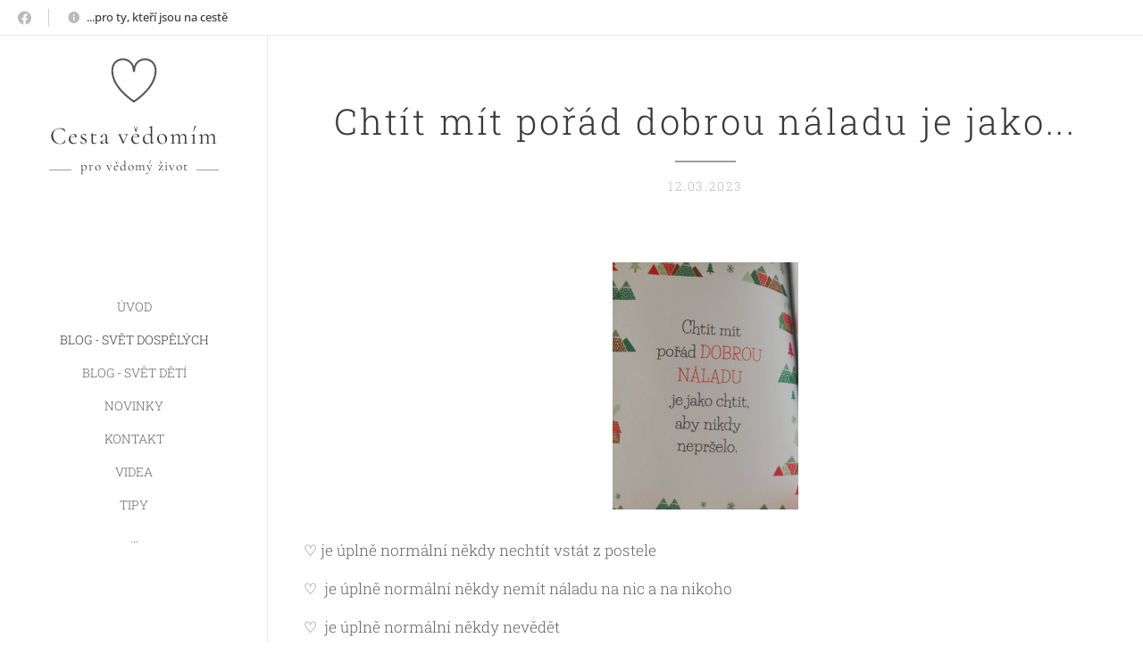

--- FILE ---
content_type: text/css
request_url: https://duyn491kcolsw.cloudfront.net/files/34/34q/34qmjb.css?ph=23e5beb85f
body_size: 14067
content:
@media screen and (min-width:48em){.sc-a .b-e-crt-cho,.sc-al .b-e-crt-cho,.sc-b .b-e-crt-cho,.sc-d .b-e-crt-cho,.sc-m .b-e-crt-cho,.sc-ml .b-e-crt-cho,.sc-w .b-e-crt-cho,.sc-w.s-c .b-e-crt-cho{background-color:transparent;box-shadow:none}}
@media screen and (min-width:56.25em){.sc-b.s-hn .cart a .cart-content-link:after,.sc-b.s-hn.wnd-mt-classic .search-icon:after,.sc-b.s-hn.wnd-mt-sidebar .search-icon:after{color:#aaa}.wnd-s-b .sc-b.s-hn.wnd-mt-classic .search-bar>input::placeholder,.wnd-s-b .sc-b.s-hn.wnd-mt-sidebar .search-bar>input::placeholder{color:#aaa}.wnd-s-b .sc-b.s-hn.wnd-mt-classic .search-bar-input,.wnd-s-b .sc-b.s-hn.wnd-mt-sidebar .search-bar-input{background:#fff;color:#666;border-color:transparent}.wnd-s-b .sc-b.s-hn.wnd-mt-classic .search-bar-input:focus,.wnd-s-b .sc-b.s-hn.wnd-mt-sidebar .search-bar-input:focus{border-color:hsla(0,0%,62%,.4)}.wnd-s-b .sc-b.s-hn.wnd-mt-classic .search-bar-submit,.wnd-s-b .sc-b.s-hn.wnd-mt-sidebar .search-bar-submit{border-color:transparent;background:#9d9d9d;color:#fff}.wnd-s-b .sc-b.s-hn.wnd-mt-classic .search-bar-submit:hover,.wnd-s-b .sc-b.s-hn.wnd-mt-sidebar .search-bar-submit:hover{background:#848484}body:not(.touched) .sc-b.s-hn .search-results .ssb-view-all a:hover{background-color:hsla(0,0%,40%,.08)}.sc-b.s-hn.wnd-mt-classic .level-1>li>.menu-item,.sc-b.s-hn.wnd-mt-classic .level-1>li>.menu-item+.mm-arrow:after,.sc-b.s-hn.wnd-mt-classic .level-1>li>.menu-item:after,body:not(.touched) .sc-b.s-hn .search-results .ssb-view-all a:hover span:last-child{color:#666}.sc-b.s-hn.wnd-mt-classic:not(.menu-bottom) .level-2:before{border-bottom-color:#fff}.sc-b.s-hn.wnd-mt-classic:not(.menu-bottom) .level-2:after{box-shadow:0 .5rem 1.5625rem rgba(0,0,0,.2)}.sc-b.s-hn.wnd-mt-classic:not(.menu-bottom) .level-2>li{background:#fff;border-color:#e0e0e0}.sc-b.s-hn.wnd-mt-classic:not(.menu-bottom) .level-2>li:first-child,.sc-b.s-hn.wnd-mt-classic:not(.menu-bottom) .level-2>li:last-child{border-color:#e0e0e0}.sc-b.s-hn.wnd-mt-classic:not(.menu-bottom) .level-2>li>.menu-item,.sc-b.s-hn.wnd-mt-classic:not(.menu-bottom) .level-2>li>.menu-item+.mm-arrow:after,.sc-b.s-hn.wnd-mt-classic:not(.menu-bottom) .level-2>li>.menu-item:after{color:#9d9d9d}.sc-b.s-hn.wnd-mt-classic:not(.menu-bottom) .level-3>li,.sc-b.s-hn.wnd-mt-classic:not(.menu-bottom) .level-max>li{background:#fff}.sc-b.s-hn.wnd-mt-classic:not(.menu-bottom) .level-3>li .menu-item,.sc-b.s-hn.wnd-mt-classic:not(.menu-bottom) .level-max>li .menu-item{color:#9d9d9d}.sc-b.s-hn.wnd-mt-classic.menu-bottom .level-2>li{background-color:hsla(0,0%,88%,.95)}.sc-b.s-hn.wnd-mt-classic.menu-bottom .level-2>li>.menu-item,.sc-b.s-hn.wnd-mt-classic.menu-bottom .level-3>li>.menu-item{color:#393939;border-left-width:4px;border-left-style:solid;border-left-color:transparent}body:not(.touched) .sc-b.s-hn.wnd-mt-classic.menu-bottom .level-2>li>.menu-item:hover,body:not(.touched) .sc-b.s-hn.wnd-mt-classic.menu-bottom .level-3>li>.menu-item:hover{background-color:rgba(0,0,0,.2);border-left-color:#393939;color:#393939}.sc-b.s-hn.wnd-mt-classic.menu-bottom .level-2>li>.menu-item+.mm-arrow:after,.sc-b.s-hn.wnd-mt-classic.menu-bottom .level-2>li>.menu-item:after,.sc-b.s-hn.wnd-mt-classic.menu-bottom .level-3>li>.menu-item+.mm-arrow:after,.sc-b.s-hn.wnd-mt-classic.menu-bottom .level-3>li>.menu-item:after{color:#393939}.sc-b.s-hn.wnd-mt-classic.menu-bottom .level-2>li.wnd-active-path>.menu-item,.sc-b.s-hn.wnd-mt-classic.menu-bottom .level-2>li.wnd-active>.menu-item,.sc-b.s-hn.wnd-mt-classic.menu-bottom .level-3>li.wnd-active-path>.menu-item,.sc-b.s-hn.wnd-mt-classic.menu-bottom .level-3>li.wnd-active>.menu-item,.sc-b.s-hn.wnd-mt-classic.menu-bottom .level-max>li.wnd-active-path>.menu-item,.sc-b.s-hn.wnd-mt-classic.menu-bottom .level-max>li.wnd-active>.menu-item{background-color:rgba(0,0,0,.2);border-left-color:#fff;color:#393939}.sc-b.s-hn.wnd-mt-classic.menu-bottom .cart,.sc-b.s-hn.wnd-mt-classic.menu-bottom .cart .cart-text span,.sc-b.s-hn.wnd-mt-classic.menu-bottom .level-1>li>.menu-item,.sc-b.s-hn.wnd-mt-classic.menu-bottom .level-1>li>.menu-item+.mm-arrow:after,.sc-b.s-hn.wnd-mt-classic.menu-bottom .level-1>li>.menu-item:after,.sc-b.s-hn.wnd-mt-classic.menu-bottom .search,.sc-b.s-hn.wnd-mt-classic.menu-bottom .search-icon-text,.sc-b.s-hn.wnd-mt-classic.menu-default-underline-grow .cart,.sc-b.s-hn.wnd-mt-classic.menu-default-underline-grow .cart .cart-text span,.sc-b.s-hn.wnd-mt-classic.menu-default-underline-grow .level-1>li>.menu-item,.sc-b.s-hn.wnd-mt-classic.menu-default-underline-grow .level-1>li>.menu-item+.mm-arrow:after,.sc-b.s-hn.wnd-mt-classic.menu-default-underline-grow .level-1>li>.menu-item:after,.sc-b.s-hn.wnd-mt-classic.menu-default-underline-grow .search,.sc-b.s-hn.wnd-mt-classic.menu-default-underline-grow .search-icon-text,.sc-b.s-hn.wnd-mt-classic.menu-default-underline .cart,.sc-b.s-hn.wnd-mt-classic.menu-default-underline .cart .cart-text span,.sc-b.s-hn.wnd-mt-classic.menu-default-underline .level-1>li>.menu-item,.sc-b.s-hn.wnd-mt-classic.menu-default-underline .level-1>li>.menu-item+.mm-arrow:after,.sc-b.s-hn.wnd-mt-classic.menu-default-underline .level-1>li>.menu-item:after,.sc-b.s-hn.wnd-mt-classic.menu-default-underline .search,.sc-b.s-hn.wnd-mt-classic.menu-default-underline .search-icon-text{color:#393939}.sc-b.s-hn.wnd-mt-classic.menu-delimiters-doublepipe .level-1>li.more>.menu-item,.sc-b.s-hn.wnd-mt-classic.menu-delimiters-doublepipe .level-1>li>.menu-item{color:#666}.sc-b.s-hn.wnd-mt-classic.menu-delimiters-doublepipe .level-1>li.more>.menu-item>span:after,.sc-b.s-hn.wnd-mt-classic.menu-delimiters-doublepipe .level-1>li.more>.menu-item>span:before,.sc-b.s-hn.wnd-mt-classic.menu-delimiters-doublepipe .level-1>li>.menu-item>span:after,.sc-b.s-hn.wnd-mt-classic.menu-delimiters-doublepipe .level-1>li>.menu-item>span:before{background-color:#666}.sc-b.s-hn.wnd-mt-classic.menu-delimiters-doublepipe .cart a .cart-text span{color:#666}.sc-b.s-hn.wnd-mt-classic.menu-delimiters-doublepipe .cart a:after,.sc-b.s-hn.wnd-mt-classic.menu-delimiters-doublepipe .cart a:before{background-color:#666}.sc-b.s-hn.wnd-mt-classic.menu-delimiters-doublepipe .search .search-icon-text{color:#666}.sc-b.s-hn.wnd-mt-classic.menu-delimiters-doublepipe .search .search-icon-text:after,.sc-b.s-hn.wnd-mt-classic.menu-delimiters-doublepipe .search .search-icon-text:before{background-color:#666}.sc-b.s-hn.menu-default:not(.wnd-mt-sliding) .level-1>li>.menu-item,.sc-b.s-hn.menu-default:not(.wnd-mt-sliding) .level-1>li>.menu-item+.mm-arrow:after,.sc-b.s-hn.menu-default:not(.wnd-mt-sliding) .level-1>li>.menu-item:after{color:#666}.sc-b.s-hn.menu-default:not(.wnd-mt-sliding) .level-2>li>.menu-item,.sc-b.s-hn.menu-default:not(.wnd-mt-sliding) .level-2>li>.menu-item+.mm-arrow:after,.sc-b.s-hn.menu-default:not(.wnd-mt-sliding) .level-2>li>.menu-item:after,.sc-b.s-hn.menu-default:not(.wnd-mt-sliding) .level-3>li .menu-item,.sc-b.s-hn.menu-default:not(.wnd-mt-sliding) .level-max>li .menu-item{color:#9d9d9d}.sc-b.s-hn.wnd-mt-sliding .cart a,.sc-b.s-hn.wnd-mt-sliding .cart a .cart-content-link:after{color:#393939}.sc-b.s-hn.wnd-mt-sliding #menu-slider{background:#fff;border-left-color:transparent}.sc-b.s-hn.wnd-mt-sliding #menu-slider.visible{box-shadow:0 0 4.5625rem .5rem rgba(0,0,0,.13)}.sc-b.s-hn.wnd-mt-sliding .menu-close:after,.sc-b.s-hn.wnd-mt-sliding .menu-close:before{background:#c9c9c9}body:not(.touched) .sc-b.s-hn.wnd-mt-sliding .menu-close:hover:after,body:not(.touched) .sc-b.s-hn.wnd-mt-sliding .menu-close:hover:before{background:#555}.sc-b.s-hn.wnd-mt-sliding ul li .menu-item{color:#9d9d9d}body:not(.touched) .sc-b.s-hn.wnd-mt-sliding ul li .menu-item:hover,body:not(.touched) .sc-b.s-hn.wnd-mt-sliding ul li .menu-item:hover~.mm-arrow:after{color:#393939}.sc-b.s-hn.wnd-mt-sliding ul li .mm-arrow{color:#9d9d9d}.sc-b.s-hn.wnd-mt-sliding ul li.wnd-active,body:not(.touched) .sc-b.s-hn.wnd-mt-sliding ul li .mm-arrow:hover{color:#393939}.sc-b.s-hn.wnd-mt-sliding ul.level-2 .menu-item,.sc-b.s-hn.wnd-mt-sliding ul.level-2 .mm-arrow{color:#9d9d9d}.sc-b.s-hn.wnd-mt-sliding ul.level-1>li.wnd-active-path>.menu-item,.sc-b.s-hn.wnd-mt-sliding ul.level-1>li.wnd-active-path>.mm-arrow,.sc-b.s-hn.wnd-mt-sliding ul.level-1>li.wnd-active>.menu-item,.sc-b.s-hn.wnd-mt-sliding ul.level-1>li.wnd-active>.mm-arrow,.sc-b.s-hn.wnd-mt-sliding ul.level-2>li.wnd-active-path>.menu-item,.sc-b.s-hn.wnd-mt-sliding ul.level-2>li.wnd-active-path>.mm-arrow,.sc-b.s-hn.wnd-mt-sliding ul.level-2>li.wnd-active>.menu-item,.sc-b.s-hn.wnd-mt-sliding ul.level-2>li.wnd-active>.mm-arrow,.sc-b.s-hn.wnd-mt-sliding ul.level-3>li.wnd-active>.menu-item,.sc-b.s-hn.wnd-mt-sliding ul.level-3>li.wnd-active>.mm-arrow{color:#393939}.wnd-s-b .sc-b.s-hn.wnd-mt-sliding .search-bar>input::placeholder{color:#aaa}.wnd-s-b .sc-b.s-hn.wnd-mt-sliding .search-bar-input{background:#fff;color:#666;border-color:transparent}.wnd-s-b .sc-b.s-hn.wnd-mt-sliding .search-bar-input:focus{border-color:#9d9d9d}.wnd-s-b .sc-b.s-hn.wnd-mt-sliding .search-bar-submit{border-color:transparent;background:#9d9d9d;color:#fff}.sc-b.s-hn.wnd-mt-sidebar .cart{box-shadow:0 .3125rem .9375rem 0 rgba(0,0,0,.2);background-color:hsla(0,0%,100%,.2)}.sc-b.s-hn.wnd-mt-sidebar .search:after{background-color:rgba(0,0,0,.1)}.sc-b.s-hn.wnd-mt-sidebar .scrollup:after,.sc-b.s-hn.wnd-mt-sliding .scrollup:after{border-bottom:8px solid #555}.sc-b.s-hn.wnd-mt-sidebar .scrolldown:after,.sc-b.s-hn.wnd-mt-sliding .scrolldown:after{border-top:8px solid #555}.wnd-s-b .sc-b.s-hn.wnd-mt-boxed .search-bar>input::placeholder{color:#aaa}.wnd-s-b .sc-b.s-hn.wnd-mt-boxed .search-bar-input{color:#666}.wnd-s-b .sc-b.s-hn.wnd-mt-boxed .search-bar-submit{color:#393939;border-left-color:#aaa}.sc-b.s-hn.wnd-mt-boxed #menu-submit.active span:after,.sc-b.s-hn.wnd-mt-boxed #menu-submit.active span:before,body.touched .sc-b.s-hn.wnd-mt-boxed #menu-submit.active span:after,body.touched .sc-b.s-hn.wnd-mt-boxed #menu-submit.active span:before{background-color:#393939}.sc-b.s-hn.wnd-mt-boxed #menu .level-1{background-color:#fff;color:#666}.sc-b.s-hn.wnd-mt-boxed #menu .level-1 li .menu-item{color:#666}body:not(.touched) .sc-b.s-hn.wnd-mt-boxed #menu .level-1 li .menu-item:hover{color:#393939;background-color:#e0e0e0}body:not(.touched) .sc-b.s-hn.wnd-mt-boxed #menu .level-1 li .menu-item:hover~.mm-arrow{color:#393939}.sc-b.s-hn.wnd-mt-boxed #menu .level-1 li .mm-arrow{color:#666}.sc-b.s-hn.menu-default.wnd-mt-sidebar .cart.wnd-active a .cart-text span,.sc-b.s-hn.menu-default.wnd-mt-sidebar .level-2>li.wnd-active-path>.menu-item,.sc-b.s-hn.menu-default.wnd-mt-sidebar .level-2>li.wnd-active-path>.menu-item+.mm-arrow:after,.sc-b.s-hn.menu-default.wnd-mt-sidebar .level-2>li.wnd-active>.menu-item,.sc-b.s-hn.menu-default.wnd-mt-sidebar .level-2>li.wnd-active>.menu-item+.mm-arrow:after,.sc-b.s-hn.menu-default.wnd-mt-sidebar .level-3>li.wnd-active>.menu-item,.sc-b.s-hn.menu-default.wnd-mt-sidebar .level-max>li.wnd-active>.menu-item,.sc-b.s-hn.menu-default:not(.wnd-mt-sliding) .cart.wnd-active a .cart-text span,.sc-b.s-hn.menu-default:not(.wnd-mt-sliding) .level-1>li.wnd-active-path>.menu-item,.sc-b.s-hn.menu-default:not(.wnd-mt-sliding) .level-1>li.wnd-active-path>.menu-item+.mm-arrow:after,.sc-b.s-hn.menu-default:not(.wnd-mt-sliding) .level-1>li.wnd-active>.menu-item,.sc-b.s-hn.menu-default:not(.wnd-mt-sliding) .level-1>li.wnd-active>.menu-item+.mm-arrow:after,.sc-b.s-hn.menu-default:not(.wnd-mt-sliding) .search.wnd-active .search-icon-text,.sc-b.s-hn.wnd-mt-boxed #menu .level-1>li.wnd-active-path>.menu-item,.sc-b.s-hn.wnd-mt-boxed #menu .level-1>li.wnd-active-path>.mm-arrow,.sc-b.s-hn.wnd-mt-boxed #menu .level-1>li.wnd-active>.menu-item,.sc-b.s-hn.wnd-mt-boxed #menu .level-1>li.wnd-active>.mm-arrow,.sc-b.s-hn.wnd-mt-boxed #menu .level-2>li.wnd-active-path>.menu-item,.sc-b.s-hn.wnd-mt-boxed #menu .level-2>li.wnd-active-path>.mm-arrow,.sc-b.s-hn.wnd-mt-boxed #menu .level-2>li.wnd-active>.menu-item,.sc-b.s-hn.wnd-mt-boxed #menu .level-2>li.wnd-active>.mm-arrow,.sc-b.s-hn.wnd-mt-boxed #menu .level-3>li.wnd-active>.menu-item,.sc-b.s-hn.wnd-mt-boxed #menu .level-max>li.wnd-active>.menu-item,body.wnd-fe:not(.touched) .sc-b.s-hn.wnd-mt-boxed #menu .level-1>li.wnd-active-path>.menu-item:hover,body.wnd-fe:not(.touched) .sc-b.s-hn.wnd-mt-boxed #menu .level-1>li.wnd-active-path>.mm-arrow:hover,body.wnd-fe:not(.touched) .sc-b.s-hn.wnd-mt-boxed #menu .level-1>li.wnd-active>.menu-item:hover,body.wnd-fe:not(.touched) .sc-b.s-hn.wnd-mt-boxed #menu .level-1>li.wnd-active>.mm-arrow:hover,body.wnd-fe:not(.touched) .sc-b.s-hn.wnd-mt-boxed #menu .level-2>li.wnd-active-path>.menu-item:hover,body.wnd-fe:not(.touched) .sc-b.s-hn.wnd-mt-boxed #menu .level-2>li.wnd-active-path>.mm-arrow:hover,body.wnd-fe:not(.touched) .sc-b.s-hn.wnd-mt-boxed #menu .level-2>li.wnd-active>.menu-item:hover,body.wnd-fe:not(.touched) .sc-b.s-hn.wnd-mt-boxed #menu .level-2>li.wnd-active>.mm-arrow:hover,body.wnd-fe:not(.touched) .sc-b.s-hn.wnd-mt-boxed #menu .level-3>li.wnd-active>.menu-item:hover,body.wnd-fe:not(.touched) .sc-b.s-hn.wnd-mt-boxed #menu .level-max>li.wnd-active>.menu-item:hover,body:not(.touched) .sc-b.s-hn.menu-default.wnd-mt-sidebar .cart a:hover .cart-text span,body:not(.touched) .sc-b.s-hn.menu-default.wnd-mt-sidebar .level-2>li>.menu-item:hover,body:not(.touched) .sc-b.s-hn.menu-default.wnd-mt-sidebar .level-2>li>.menu-item:hover+.mm-arrow:after,body:not(.touched) .sc-b.s-hn.menu-default.wnd-mt-sidebar .level-2>li>.mm-arrow:hover:after,body:not(.touched) .sc-b.s-hn.menu-default.wnd-mt-sidebar .level-3>li>.menu-item:hover,body:not(.touched) .sc-b.s-hn.menu-default.wnd-mt-sidebar .level-max>li>.menu-item:hover,body:not(.touched) .sc-b.s-hn.menu-default:not(.wnd-mt-sliding) .cart a:hover .cart-text span,body:not(.touched) .sc-b.s-hn.menu-default:not(.wnd-mt-sliding) .level-1>li>.menu-item:hover,body:not(.touched) .sc-b.s-hn.menu-default:not(.wnd-mt-sliding) .level-1>li>.menu-item:hover+.mm-arrow:after,body:not(.touched) .sc-b.s-hn.menu-default:not(.wnd-mt-sliding) .search:hover .search-icon-text,body:not(.touched) .sc-b.s-hn.wnd-mt-boxed #menu .level-1 li .mm-arrow:hover{color:#393939}.sc-b.s-hn.menu-default-underline-grow .cart.wnd-active a .cart-text span:after,.sc-b.s-hn.menu-default-underline-grow .cart.wnd-active a .cart-text span:before,.sc-b.s-hn.menu-default-underline-grow .cart a .cart-text span:after,.sc-b.s-hn.menu-default-underline-grow .cart a .cart-text span:before,.sc-b.s-hn.menu-default-underline-grow .level-1>li>.menu-item span:after,.sc-b.s-hn.menu-default-underline-grow .level-1>li>.menu-item span:before,.sc-b.s-hn.menu-default-underline-grow .search .search-icon-text:after,.sc-b.s-hn.menu-default-underline-grow .search .search-icon-text:before,.sc-b.s-hn.menu-default-underline-grow .search.wnd-active .search-icon-text:after,.sc-b.s-hn.menu-default-underline-grow .search.wnd-active .search-icon-text:before,.sc-b.s-hn.menu-default-underline .cart.wnd-active a .cart-text span:after,.sc-b.s-hn.menu-default-underline .cart.wnd-active a .cart-text span:before,.sc-b.s-hn.menu-default-underline .cart a .cart-text span:after,.sc-b.s-hn.menu-default-underline .cart a .cart-text span:before,.sc-b.s-hn.menu-default-underline .level-1>li>.menu-item span:after,.sc-b.s-hn.menu-default-underline .level-1>li>.menu-item span:before,.sc-b.s-hn.menu-default-underline .search .search-icon-text:after,.sc-b.s-hn.menu-default-underline .search .search-icon-text:before,.sc-b.s-hn.menu-default-underline .search.wnd-active .search-icon-text:after,.sc-b.s-hn.menu-default-underline .search.wnd-active .search-icon-text:before{background-color:#393939}body:not(.touched) .sc-b.s-hn.menu-bottom.wnd-mt-classic #menu .level-1>li>.menu-item:hover,body:not(.touched) .sc-b.s-hn.menu-bottom.wnd-mt-classic .cart a:hover{border-top-color:#393939}body:not(.touched) .sc-b.s-hn.menu-bottom.wnd-mt-classic #menu .level-1>li>.menu-item:hover span,body:not(.touched) .sc-b.s-hn.menu-bottom.wnd-mt-classic .cart a:hover span{color:#393939}body:not(.touched) .sc-b.s-hn.menu-bottom.wnd-mt-classic .search-icon:hover{border-top-color:#393939}body:not(.touched) .sc-b.s-hn.menu-bottom.wnd-mt-classic .search-icon:hover .search-icon-text{color:#393939}.sc-b.s-hn.menu-bottom.wnd-mt-classic #menu .level-1>li.wnd-active-path>.menu-item,.sc-b.s-hn.menu-bottom.wnd-mt-classic #menu .level-1>li.wnd-active>.menu-item,.sc-b.s-hn.menu-bottom.wnd-mt-classic .cart.wnd-active a{border-top-color:#393939}.sc-b.s-hn.menu-bottom.wnd-mt-classic #menu .level-1>li.wnd-active-path>.menu-item span,.sc-b.s-hn.menu-bottom.wnd-mt-classic #menu .level-1>li.wnd-active>.menu-item span,.sc-b.s-hn.menu-bottom.wnd-mt-classic .cart.wnd-active a span{color:#393939}.sc-b.s-hn.menu-bottom.wnd-mt-classic .search.wnd-active .search-icon{border-top-color:#393939}.sc-b.s-hn.menu-bottom.wnd-mt-classic .search.wnd-active .search-icon .search-icon-text{color:#393939}.sc-b.s-hn.menu-delimiters-pipe .cart.wnd-active a .cart-text span,.sc-b.s-hn.menu-delimiters-pipe .level-1>li.wnd-active-path>.menu-item,.sc-b.s-hn.menu-delimiters-pipe .level-1>li.wnd-active-path>.menu-item+.mm-arrow:after,.sc-b.s-hn.menu-delimiters-pipe .level-1>li.wnd-active>.menu-item,.sc-b.s-hn.menu-delimiters-pipe .level-1>li.wnd-active>.menu-item+.mm-arrow:after,.sc-b.s-hn.menu-delimiters-pipe .search.wnd-active .search-icon-text,.sc-b.s-hn.menu-delimiters-slash .cart.wnd-active a .cart-text span,.sc-b.s-hn.menu-delimiters-slash .level-1>li.wnd-active-path>.menu-item,.sc-b.s-hn.menu-delimiters-slash .level-1>li.wnd-active-path>.menu-item+.mm-arrow:after,.sc-b.s-hn.menu-delimiters-slash .level-1>li.wnd-active>.menu-item,.sc-b.s-hn.menu-delimiters-slash .level-1>li.wnd-active>.menu-item+.mm-arrow:after,.sc-b.s-hn.menu-delimiters-slash .search.wnd-active .search-icon-text,.sc-b.s-hn.menu-spaces .cart.wnd-active a .cart-text span,.sc-b.s-hn.menu-spaces .level-1>li.wnd-active-path>.menu-item,.sc-b.s-hn.menu-spaces .level-1>li.wnd-active-path>.menu-item+.mm-arrow:after,.sc-b.s-hn.menu-spaces .level-1>li.wnd-active>.menu-item,.sc-b.s-hn.menu-spaces .level-1>li.wnd-active>.menu-item+.mm-arrow:after,.sc-b.s-hn.menu-spaces .search.wnd-active .search-icon-text,body:not(.touched) .sc-b.s-hn.menu-delimiters-pipe .cart a:hover .cart-text span,body:not(.touched) .sc-b.s-hn.menu-delimiters-pipe .level-1>li.more>.menu-item:hover:after,body:not(.touched) .sc-b.s-hn.menu-delimiters-pipe .level-1>li>.menu-item:hover,body:not(.touched) .sc-b.s-hn.menu-delimiters-pipe .level-1>li>.menu-item:hover+.mm-arrow:after,body:not(.touched) .sc-b.s-hn.menu-delimiters-pipe .search:hover .search-icon-text,body:not(.touched) .sc-b.s-hn.menu-delimiters-slash .cart a:hover .cart-text span,body:not(.touched) .sc-b.s-hn.menu-delimiters-slash .level-1>li.more>.menu-item:hover:after,body:not(.touched) .sc-b.s-hn.menu-delimiters-slash .level-1>li>.menu-item:hover,body:not(.touched) .sc-b.s-hn.menu-delimiters-slash .level-1>li>.menu-item:hover+.mm-arrow:after,body:not(.touched) .sc-b.s-hn.menu-delimiters-slash .search:hover .search-icon-text,body:not(.touched) .sc-b.s-hn.menu-spaces .cart a:hover .cart-text span,body:not(.touched) .sc-b.s-hn.menu-spaces .level-1>li.more>.menu-item:hover:after,body:not(.touched) .sc-b.s-hn.menu-spaces .level-1>li>.menu-item:hover,body:not(.touched) .sc-b.s-hn.menu-spaces .level-1>li>.menu-item:hover+.mm-arrow:after,body:not(.touched) .sc-b.s-hn.menu-spaces .search:hover .search-icon-text{color:#393939;text-shadow:0 0 .0625rem rgba(0,0,0,.5)}.ac-none .sc-b.s-hn.wnd-mt-classic:not(.menu-bottom) .level-2>li>.menu-item,.ac-none .sc-b.s-hn.wnd-mt-classic:not(.menu-bottom) .level-2>li>.menu-item+.mm-arrow:after,.ac-none .sc-b.s-hn.wnd-mt-classic:not(.menu-bottom) .level-2>li>.menu-item:after,.s[class*=sc-ac].sc-b.s-hn.wnd-mt-classic:not(.menu-bottom) .level-2>li>.menu-item,.s[class*=sc-ac].sc-b.s-hn.wnd-mt-classic:not(.menu-bottom) .level-2>li>.menu-item+.mm-arrow:after,.s[class*=sc-ac].sc-b.s-hn.wnd-mt-classic:not(.menu-bottom) .level-2>li>.menu-item:after,body:not(.ac-n) .sc-b.s-hn.wnd-mt-classic:not(.menu-bottom) .level-2>li>.menu-item,body:not(.ac-n) .sc-b.s-hn.wnd-mt-classic:not(.menu-bottom) .level-2>li>.menu-item+.mm-arrow:after,body:not(.ac-n) .sc-b.s-hn.wnd-mt-classic:not(.menu-bottom) .level-2>li>.menu-item:after{color:#9d9d9d}.ac-none .sc-b.s-hn.wnd-mt-classic:not(.menu-bottom) .level-2>li.wnd-active-path>.menu-item,.ac-none .sc-b.s-hn.wnd-mt-classic:not(.menu-bottom) .level-2>li.wnd-active-path>.menu-item+.mm-arrow:after,.ac-none .sc-b.s-hn.wnd-mt-classic:not(.menu-bottom) .level-2>li.wnd-active>.menu-item,.ac-none .sc-b.s-hn.wnd-mt-classic:not(.menu-bottom) .level-2>li.wnd-active>.menu-item+.mm-arrow:after,.s[class*=sc-ac].sc-b.s-hn.wnd-mt-classic:not(.menu-bottom) .level-2>li.wnd-active-path>.menu-item,.s[class*=sc-ac].sc-b.s-hn.wnd-mt-classic:not(.menu-bottom) .level-2>li.wnd-active-path>.menu-item+.mm-arrow:after,.s[class*=sc-ac].sc-b.s-hn.wnd-mt-classic:not(.menu-bottom) .level-2>li.wnd-active>.menu-item,.s[class*=sc-ac].sc-b.s-hn.wnd-mt-classic:not(.menu-bottom) .level-2>li.wnd-active>.menu-item+.mm-arrow:after,body:not(.ac-n) .sc-b.s-hn.wnd-mt-classic:not(.menu-bottom) .level-2>li.wnd-active-path>.menu-item,body:not(.ac-n) .sc-b.s-hn.wnd-mt-classic:not(.menu-bottom) .level-2>li.wnd-active-path>.menu-item+.mm-arrow:after,body:not(.ac-n) .sc-b.s-hn.wnd-mt-classic:not(.menu-bottom) .level-2>li.wnd-active>.menu-item,body:not(.ac-n) .sc-b.s-hn.wnd-mt-classic:not(.menu-bottom) .level-2>li.wnd-active>.menu-item+.mm-arrow:after{color:#666}.ac-none .sc-b.s-hn.wnd-mt-classic:not(.menu-bottom) .level-3>li .menu-item,.ac-none .sc-b.s-hn.wnd-mt-classic:not(.menu-bottom) .level-max>li .menu-item,.s[class*=sc-ac].sc-b.s-hn.wnd-mt-classic:not(.menu-bottom) .level-3>li .menu-item,.s[class*=sc-ac].sc-b.s-hn.wnd-mt-classic:not(.menu-bottom) .level-max>li .menu-item,body:not(.ac-n) .sc-b.s-hn.wnd-mt-classic:not(.menu-bottom) .level-3>li .menu-item,body:not(.ac-n) .sc-b.s-hn.wnd-mt-classic:not(.menu-bottom) .level-max>li .menu-item{color:#9d9d9d}.ac-none .sc-b.s-hn.wnd-mt-classic:not(.menu-bottom) .level-3>li.wnd-active>.menu-item,.ac-none .sc-b.s-hn.wnd-mt-classic:not(.menu-bottom) .level-max>li.wnd-active>.menu-item,.s[class*=sc-ac].sc-b.s-hn.wnd-mt-classic:not(.menu-bottom) .level-3>li.wnd-active>.menu-item,.s[class*=sc-ac].sc-b.s-hn.wnd-mt-classic:not(.menu-bottom) .level-max>li.wnd-active>.menu-item,body:not(.ac-n) .sc-b.s-hn.wnd-mt-classic:not(.menu-bottom) .level-3>li.wnd-active>.menu-item,body:not(.ac-n) .sc-b.s-hn.wnd-mt-classic:not(.menu-bottom) .level-max>li.wnd-active>.menu-item{color:#666}.ac-none .sc-b.s-hn.wnd-mt-classic.menu-bottom .level-2>li>.menu-item,.ac-none .sc-b.s-hn.wnd-mt-classic.menu-bottom .level-2>li>.menu-item+.mm-arrow:after,.ac-none .sc-b.s-hn.wnd-mt-classic.menu-bottom .level-2>li>.menu-item:after,.ac-none .sc-b.s-hn.wnd-mt-classic.menu-bottom .level-3>li .menu-item,.ac-none .sc-b.s-hn.wnd-mt-classic.menu-bottom .level-max>li .menu-item,.s[class*=sc-ac].sc-b.s-hn.wnd-mt-classic.menu-bottom .level-2>li>.menu-item,.s[class*=sc-ac].sc-b.s-hn.wnd-mt-classic.menu-bottom .level-2>li>.menu-item+.mm-arrow:after,.s[class*=sc-ac].sc-b.s-hn.wnd-mt-classic.menu-bottom .level-2>li>.menu-item:after,.s[class*=sc-ac].sc-b.s-hn.wnd-mt-classic.menu-bottom .level-3>li .menu-item,.s[class*=sc-ac].sc-b.s-hn.wnd-mt-classic.menu-bottom .level-max>li .menu-item,body:not(.ac-n) .sc-b.s-hn.wnd-mt-classic.menu-bottom .level-2>li>.menu-item,body:not(.ac-n) .sc-b.s-hn.wnd-mt-classic.menu-bottom .level-2>li>.menu-item+.mm-arrow:after,body:not(.ac-n) .sc-b.s-hn.wnd-mt-classic.menu-bottom .level-2>li>.menu-item:after,body:not(.ac-n) .sc-b.s-hn.wnd-mt-classic.menu-bottom .level-3>li .menu-item,body:not(.ac-n) .sc-b.s-hn.wnd-mt-classic.menu-bottom .level-max>li .menu-item{color:#393939}body:not(.touched) .ac-none .sc-b.s-hn.wnd-mt-classic:not(.menu-bottom) .level-2>li .mm-arrow:hover:after,body:not(.touched) .ac-none .sc-b.s-hn.wnd-mt-classic:not(.menu-bottom) .level-2>li>.menu-item:hover,body:not(.touched) .ac-none .sc-b.s-hn.wnd-mt-classic:not(.menu-bottom) .level-2>li>.menu-item:hover+.mm-arrow:after,body:not(.touched) .ac-none .sc-b.s-hn.wnd-mt-classic:not(.menu-bottom) .level-3>li>.menu-item:hover,body:not(.touched) .ac-none .sc-b.s-hn.wnd-mt-classic:not(.menu-bottom) .level-max>li>.menu-item:hover,body:not(.touched) .s[class*=sc-ac].sc-b.s-hn.wnd-mt-classic:not(.menu-bottom) .level-2>li .mm-arrow:hover:after,body:not(.touched) .s[class*=sc-ac].sc-b.s-hn.wnd-mt-classic:not(.menu-bottom) .level-2>li>.menu-item:hover,body:not(.touched) .s[class*=sc-ac].sc-b.s-hn.wnd-mt-classic:not(.menu-bottom) .level-2>li>.menu-item:hover+.mm-arrow:after,body:not(.touched) .s[class*=sc-ac].sc-b.s-hn.wnd-mt-classic:not(.menu-bottom) .level-3>li>.menu-item:hover,body:not(.touched) .s[class*=sc-ac].sc-b.s-hn.wnd-mt-classic:not(.menu-bottom) .level-max>li>.menu-item:hover,body:not(.touched):not(.ac-n) .sc-b.s-hn.wnd-mt-classic:not(.menu-bottom) .level-2>li .mm-arrow:hover:after,body:not(.touched):not(.ac-n) .sc-b.s-hn.wnd-mt-classic:not(.menu-bottom) .level-2>li>.menu-item:hover,body:not(.touched):not(.ac-n) .sc-b.s-hn.wnd-mt-classic:not(.menu-bottom) .level-2>li>.menu-item:hover+.mm-arrow:after,body:not(.touched):not(.ac-n) .sc-b.s-hn.wnd-mt-classic:not(.menu-bottom) .level-3>li>.menu-item:hover,body:not(.touched):not(.ac-n) .sc-b.s-hn.wnd-mt-classic:not(.menu-bottom) .level-max>li>.menu-item:hover{color:#666}.sc-b.s-hb{color:#393939}.sc-b.s-hb .si-c:after{background:#d1d1d1}.wnd-cms .sc-b.s-hb .si-c:empty:before{background-image:url("data:image/svg+xml,%3Csvg xmlns='http://www.w3.org/2000/svg' viewBox='0 0 130 24' height='18px' width='130px'%3E%3Cg fill='%23aaaaaa'%3E%3Cpath d='M24 12.073c0-6.627-5.373-12-12-12s-12 5.373-12 12c0 5.99 4.388 10.954 10.125 11.854v-8.385H7.078v-3.47h3.047V9.43c0-3.007 1.792-4.669 4.533-4.669 1.312 0 2.686.235 2.686.235v2.953H15.83c-1.491 0-1.956.925-1.956 1.874v2.25h3.328l-.532 3.47h-2.796v8.385C19.612 23.027 24 18.062 24 12.073z'%3E%3C/path%3E%3Cpath transform='translate(50, 0)' d='M23.953 4.57a10 10 0 01-2.825.775 4.958 4.958 0 002.163-2.723c-.951.555-2.005.959-3.127 1.184a4.92 4.92 0 00-8.384 4.482C7.69 8.095 4.067 6.13 1.64 3.162a4.822 4.822 0 00-.666 2.475c0 1.71.87 3.213 2.188 4.096a4.904 4.904 0 01-2.228-.616v.06a4.923 4.923 0 003.946 4.827 4.996 4.996 0 01-2.212.085 4.936 4.936 0 004.604 3.417 9.867 9.867 0 01-6.102 2.105c-.39 0-.779-.023-1.17-.067a13.995 13.995 0 007.557 2.209c9.053 0 13.998-7.496 13.998-13.985 0-.21 0-.42-.015-.63A9.935 9.935 0 0024 4.59z'%3E%3C/path%3E%3Cpath transform='translate(100, 0)' d='M12 0C8.74 0 8.333.015 7.053.072 5.775.132 4.905.333 4.14.63c-.789.306-1.459.717-2.126 1.384S.935 3.35.63 4.14C.333 4.905.131 5.775.072 7.053.012 8.333 0 8.74 0 12s.015 3.667.072 4.947c.06 1.277.261 2.148.558 2.913a5.885 5.885 0 001.384 2.126A5.868 5.868 0 004.14 23.37c.766.296 1.636.499 2.913.558C8.333 23.988 8.74 24 12 24s3.667-.015 4.947-.072c1.277-.06 2.148-.262 2.913-.558a5.898 5.898 0 002.126-1.384 5.86 5.86 0 001.384-2.126c.296-.765.499-1.636.558-2.913.06-1.28.072-1.687.072-4.947s-.015-3.667-.072-4.947c-.06-1.277-.262-2.149-.558-2.913a5.89 5.89 0 00-1.384-2.126A5.847 5.847 0 0019.86.63c-.765-.297-1.636-.499-2.913-.558C15.667.012 15.26 0 12 0zm0 2.16c3.203 0 3.585.016 4.85.071 1.17.055 1.805.249 2.227.415.562.217.96.477 1.382.896.419.42.679.819.896 1.381.164.422.36 1.057.413 2.227.057 1.266.07 1.646.07 4.85s-.015 3.585-.074 4.85c-.061 1.17-.256 1.805-.421 2.227a3.81 3.81 0 01-.899 1.382 3.744 3.744 0 01-1.38.896c-.42.164-1.065.36-2.235.413-1.274.057-1.649.07-4.859.07-3.211 0-3.586-.015-4.859-.074-1.171-.061-1.816-.256-2.236-.421a3.716 3.716 0 01-1.379-.899 3.644 3.644 0 01-.9-1.38c-.165-.42-.359-1.065-.42-2.235-.045-1.26-.061-1.649-.061-4.844 0-3.196.016-3.586.061-4.861.061-1.17.255-1.814.42-2.234.21-.57.479-.96.9-1.381.419-.419.81-.689 1.379-.898.42-.166 1.051-.361 2.221-.421 1.275-.045 1.65-.06 4.859-.06l.045.03zm0 3.678a6.162 6.162 0 100 12.324 6.162 6.162 0 100-12.324zM12 16c-2.21 0-4-1.79-4-4s1.79-4 4-4 4 1.79 4 4-1.79 4-4 4zm7.846-10.405a1.441 1.441 0 01-2.88 0 1.44 1.44 0 012.88 0z'%3E%3C/path%3E%3C/g%3E%3C/svg%3E")}.sc-b.s-hb .si a svg path{fill:#aaa}.sc-b.s-hb .ci span:before{color:#aaa}.wnd-cms .sc-b.s-hb .ci-c:empty:before{background-image:url("data:image/svg+xml,%3Csvg xmlns='http://www.w3.org/2000/svg' height='18' viewBox='0 0 24 24' width='18'%3E%3Cpath d='M12 2C6.48 2 2 6.48 2 12s4.48 10 10 10 10-4.48 10-10S17.52 2 12 2zm1 15h-2v-6h2v6zm0-8h-2V7h2v2z' fill='%23aaaaaa'%3E%3C/path%3E%3C/svg%3E")}.sc-b.s-hb .hbc-i,.sc-b.s-hb .hbl-i{background:#fff;color:#000}.sc-b.s-hb .hbc-i li>span,.sc-b.s-hb .hbl-i li>span{background:rgba(0,0,0,.055)}.sc-b.logo-sidebar .b-l .b-l-c{background-color:transparent}.sc-b.logo-sidebar .logo-bg .b-l-text-w{background-color:#fff}.sc-b.logo-sidebar .logo-bg embed{color:#585858;outline-color:#666;border-color:#858585}.sc-b.logo-sidebar .logo-bg-inv .b-l-text-w{background-color:#393939}.sc-b.logo-sidebar .logo-bg-inv embed{color:#585858;outline-color:#666;border-color:#858585}.sc-b.logo-sidebar .logo-color .b-l-text-w{background-color:#9d9d9d}.sc-b.logo-sidebar .logo-color embed{color:#585858;outline-color:#666;border-color:#858585}.sc-b.logo-sidebar .logo-color-inv .b-l-text-w{background-color:#fff}.sc-b.logo-sidebar .logo-color-inv embed{color:#585858;outline-color:#666;border-color:#858585}.sc-b.logo-sidebar .logo-color-alpha .b-l-text-w{background-color:hsla(0,0%,62%,.7)}.sc-b.logo-sidebar .logo-color-alpha embed{color:#585858;outline-color:#666;border-color:#858585}.sc-b.logo-sidebar .logo-gray .b-l-text-w{background-color:rgba(0,0,0,.5)}.sc-b.logo-sidebar .logo-gray embed{color:#585858;outline-color:#666;border-color:#858585}.sc-d.s-hn .cart a .cart-content-link:after,.sc-d.s-hn.wnd-mt-classic .search-icon:after,.sc-d.s-hn.wnd-mt-sidebar .search-icon:after{color:#888}.wnd-s-b .sc-d.s-hn.wnd-mt-classic .search-bar>input::placeholder,.wnd-s-b .sc-d.s-hn.wnd-mt-sidebar .search-bar>input::placeholder{color:#888}.wnd-s-b .sc-d.s-hn.wnd-mt-classic .search-bar-input,.wnd-s-b .sc-d.s-hn.wnd-mt-sidebar .search-bar-input{background:#434343;color:#ccc;border-color:transparent}.wnd-s-b .sc-d.s-hn.wnd-mt-classic .search-bar-input:focus,.wnd-s-b .sc-d.s-hn.wnd-mt-sidebar .search-bar-input:focus{border-color:hsla(0,0%,80%,.4)}.wnd-s-b .sc-d.s-hn.wnd-mt-classic .search-bar-submit,.wnd-s-b .sc-d.s-hn.wnd-mt-sidebar .search-bar-submit{border-color:transparent;background:#ccc;color:#2f2f2f}.wnd-s-b .sc-d.s-hn.wnd-mt-classic .search-bar-submit:hover,.wnd-s-b .sc-d.s-hn.wnd-mt-sidebar .search-bar-submit:hover{background:#b3b3b3}body:not(.touched) .sc-d.s-hn .search-results .ssb-view-all a:hover{background-color:rgba(57,57,57,.08)}body:not(.touched) .sc-d.s-hn .search-results .ssb-view-all a:hover span:last-child{color:#393939}.sc-d.s-hn.wnd-mt-classic .level-1>li>.menu-item,.sc-d.s-hn.wnd-mt-classic .level-1>li>.menu-item+.mm-arrow:after,.sc-d.s-hn.wnd-mt-classic .level-1>li>.menu-item:after{color:#ccc}.sc-d.s-hn.wnd-mt-classic:not(.menu-bottom) .level-2:before{border-bottom-color:#000}.sc-d.s-hn.wnd-mt-classic:not(.menu-bottom) .level-2:after{box-shadow:0 .5rem 1.5625rem rgba(0,0,0,.2)}.sc-d.s-hn.wnd-mt-classic:not(.menu-bottom) .level-2>li{background:#000;border-color:#434343}.sc-d.s-hn.wnd-mt-classic:not(.menu-bottom) .level-2>li:first-child,.sc-d.s-hn.wnd-mt-classic:not(.menu-bottom) .level-2>li:last-child{border-color:#434343}.sc-d.s-hn.wnd-mt-classic:not(.menu-bottom) .level-2>li>.menu-item,.sc-d.s-hn.wnd-mt-classic:not(.menu-bottom) .level-2>li>.menu-item+.mm-arrow:after,.sc-d.s-hn.wnd-mt-classic:not(.menu-bottom) .level-2>li>.menu-item:after{color:#acacac}.sc-d.s-hn.wnd-mt-classic:not(.menu-bottom) .level-3>li,.sc-d.s-hn.wnd-mt-classic:not(.menu-bottom) .level-max>li{background:#000}.sc-d.s-hn.wnd-mt-classic:not(.menu-bottom) .level-3>li .menu-item,.sc-d.s-hn.wnd-mt-classic:not(.menu-bottom) .level-max>li .menu-item{color:#acacac}.sc-d.s-hn.wnd-mt-classic.menu-bottom .level-2>li{background-color:rgba(0,0,0,.85)}.sc-d.s-hn.wnd-mt-classic.menu-bottom .level-2>li>.menu-item,.sc-d.s-hn.wnd-mt-classic.menu-bottom .level-3>li>.menu-item{color:#fff;border-left-width:4px;border-left-style:solid;border-left-color:transparent}body:not(.touched) .sc-d.s-hn.wnd-mt-classic.menu-bottom .level-2>li>.menu-item:hover,body:not(.touched) .sc-d.s-hn.wnd-mt-classic.menu-bottom .level-3>li>.menu-item:hover{background-color:hsla(0,0%,100%,.2);border-left-color:#fff;color:#fff}.sc-d.s-hn.wnd-mt-classic.menu-bottom .level-2>li>.menu-item+.mm-arrow:after,.sc-d.s-hn.wnd-mt-classic.menu-bottom .level-2>li>.menu-item:after,.sc-d.s-hn.wnd-mt-classic.menu-bottom .level-3>li>.menu-item+.mm-arrow:after,.sc-d.s-hn.wnd-mt-classic.menu-bottom .level-3>li>.menu-item:after{color:#fff}.sc-d.s-hn.wnd-mt-classic.menu-bottom .level-2>li.wnd-active-path>.menu-item,.sc-d.s-hn.wnd-mt-classic.menu-bottom .level-2>li.wnd-active>.menu-item,.sc-d.s-hn.wnd-mt-classic.menu-bottom .level-3>li.wnd-active-path>.menu-item,.sc-d.s-hn.wnd-mt-classic.menu-bottom .level-3>li.wnd-active>.menu-item,.sc-d.s-hn.wnd-mt-classic.menu-bottom .level-max>li.wnd-active-path>.menu-item,.sc-d.s-hn.wnd-mt-classic.menu-bottom .level-max>li.wnd-active>.menu-item{background-color:hsla(0,0%,100%,.2);border-left-color:#fff;color:#fff}.sc-d.s-hn.wnd-mt-classic.menu-bottom .cart,.sc-d.s-hn.wnd-mt-classic.menu-bottom .cart .cart-text span,.sc-d.s-hn.wnd-mt-classic.menu-bottom .level-1>li>.menu-item,.sc-d.s-hn.wnd-mt-classic.menu-bottom .level-1>li>.menu-item+.mm-arrow:after,.sc-d.s-hn.wnd-mt-classic.menu-bottom .level-1>li>.menu-item:after,.sc-d.s-hn.wnd-mt-classic.menu-bottom .search,.sc-d.s-hn.wnd-mt-classic.menu-bottom .search-icon-text,.sc-d.s-hn.wnd-mt-classic.menu-default-underline-grow .cart,.sc-d.s-hn.wnd-mt-classic.menu-default-underline-grow .cart .cart-text span,.sc-d.s-hn.wnd-mt-classic.menu-default-underline-grow .level-1>li>.menu-item,.sc-d.s-hn.wnd-mt-classic.menu-default-underline-grow .level-1>li>.menu-item+.mm-arrow:after,.sc-d.s-hn.wnd-mt-classic.menu-default-underline-grow .level-1>li>.menu-item:after,.sc-d.s-hn.wnd-mt-classic.menu-default-underline-grow .search,.sc-d.s-hn.wnd-mt-classic.menu-default-underline-grow .search-icon-text,.sc-d.s-hn.wnd-mt-classic.menu-default-underline .cart,.sc-d.s-hn.wnd-mt-classic.menu-default-underline .cart .cart-text span,.sc-d.s-hn.wnd-mt-classic.menu-default-underline .level-1>li>.menu-item,.sc-d.s-hn.wnd-mt-classic.menu-default-underline .level-1>li>.menu-item+.mm-arrow:after,.sc-d.s-hn.wnd-mt-classic.menu-default-underline .level-1>li>.menu-item:after,.sc-d.s-hn.wnd-mt-classic.menu-default-underline .search,.sc-d.s-hn.wnd-mt-classic.menu-default-underline .search-icon-text{color:#fff}.sc-d.s-hn.wnd-mt-classic.menu-delimiters-doublepipe .level-1>li.more>.menu-item,.sc-d.s-hn.wnd-mt-classic.menu-delimiters-doublepipe .level-1>li>.menu-item{color:#ccc}.sc-d.s-hn.wnd-mt-classic.menu-delimiters-doublepipe .level-1>li.more>.menu-item>span:after,.sc-d.s-hn.wnd-mt-classic.menu-delimiters-doublepipe .level-1>li.more>.menu-item>span:before,.sc-d.s-hn.wnd-mt-classic.menu-delimiters-doublepipe .level-1>li>.menu-item>span:after,.sc-d.s-hn.wnd-mt-classic.menu-delimiters-doublepipe .level-1>li>.menu-item>span:before{background-color:#ccc}.sc-d.s-hn.wnd-mt-classic.menu-delimiters-doublepipe .cart a .cart-text span{color:#ccc}.sc-d.s-hn.wnd-mt-classic.menu-delimiters-doublepipe .cart a:after,.sc-d.s-hn.wnd-mt-classic.menu-delimiters-doublepipe .cart a:before{background-color:#ccc}.sc-d.s-hn.wnd-mt-classic.menu-delimiters-doublepipe .search .search-icon-text{color:#ccc}.sc-d.s-hn.wnd-mt-classic.menu-delimiters-doublepipe .search .search-icon-text:after,.sc-d.s-hn.wnd-mt-classic.menu-delimiters-doublepipe .search .search-icon-text:before{background-color:#ccc}.sc-d.s-hn.menu-default:not(.wnd-mt-sliding) .level-1>li>.menu-item,.sc-d.s-hn.menu-default:not(.wnd-mt-sliding) .level-1>li>.menu-item+.mm-arrow:after,.sc-d.s-hn.menu-default:not(.wnd-mt-sliding) .level-1>li>.menu-item:after{color:#ccc}.sc-d.s-hn.menu-default:not(.wnd-mt-sliding) .level-2>li>.menu-item,.sc-d.s-hn.menu-default:not(.wnd-mt-sliding) .level-2>li>.menu-item+.mm-arrow:after,.sc-d.s-hn.menu-default:not(.wnd-mt-sliding) .level-2>li>.menu-item:after,.sc-d.s-hn.menu-default:not(.wnd-mt-sliding) .level-3>li .menu-item,.sc-d.s-hn.menu-default:not(.wnd-mt-sliding) .level-max>li .menu-item{color:#acacac}.sc-d.s-hn.wnd-mt-sliding .cart a,.sc-d.s-hn.wnd-mt-sliding .cart a .cart-content-link:after{color:#fff}.sc-d.s-hn.wnd-mt-sliding #menu-slider{background:#fff;border-left-color:transparent}.sc-d.s-hn.wnd-mt-sliding #menu-slider.visible{box-shadow:0 0 4.5625rem .5rem rgba(0,0,0,.13)}.sc-d.s-hn.wnd-mt-sliding .menu-close:after,.sc-d.s-hn.wnd-mt-sliding .menu-close:before{background:#5a5a5a}body:not(.touched) .sc-d.s-hn.wnd-mt-sliding .menu-close:hover:after,body:not(.touched) .sc-d.s-hn.wnd-mt-sliding .menu-close:hover:before{background:#c3c3c3}.sc-d.s-hn.wnd-mt-sliding ul li .menu-item{color:#9d9d9d}body:not(.touched) .sc-d.s-hn.wnd-mt-sliding ul li .menu-item:hover,body:not(.touched) .sc-d.s-hn.wnd-mt-sliding ul li .menu-item:hover~.mm-arrow:after{color:#393939}.sc-d.s-hn.wnd-mt-sliding ul li .mm-arrow{color:#9d9d9d}.sc-d.s-hn.wnd-mt-sliding ul li.wnd-active,body:not(.touched) .sc-d.s-hn.wnd-mt-sliding ul li .mm-arrow:hover{color:#393939}.sc-d.s-hn.wnd-mt-sliding ul.level-2 .menu-item,.sc-d.s-hn.wnd-mt-sliding ul.level-2 .mm-arrow{color:#9d9d9d}.sc-d.s-hn.wnd-mt-sliding ul.level-1>li.wnd-active-path>.menu-item,.sc-d.s-hn.wnd-mt-sliding ul.level-1>li.wnd-active-path>.mm-arrow,.sc-d.s-hn.wnd-mt-sliding ul.level-1>li.wnd-active>.menu-item,.sc-d.s-hn.wnd-mt-sliding ul.level-1>li.wnd-active>.mm-arrow,.sc-d.s-hn.wnd-mt-sliding ul.level-2>li.wnd-active-path>.menu-item,.sc-d.s-hn.wnd-mt-sliding ul.level-2>li.wnd-active-path>.mm-arrow,.sc-d.s-hn.wnd-mt-sliding ul.level-2>li.wnd-active>.menu-item,.sc-d.s-hn.wnd-mt-sliding ul.level-2>li.wnd-active>.mm-arrow,.sc-d.s-hn.wnd-mt-sliding ul.level-3>li.wnd-active>.menu-item,.sc-d.s-hn.wnd-mt-sliding ul.level-3>li.wnd-active>.mm-arrow{color:#393939}.wnd-s-b .sc-d.s-hn.wnd-mt-sliding .search-bar>input::placeholder{color:#888}.wnd-s-b .sc-d.s-hn.wnd-mt-sliding .search-bar-input{background:#434343;color:#ccc;border-color:transparent}.wnd-s-b .sc-d.s-hn.wnd-mt-sliding .search-bar-input:focus{border-color:#ccc}.wnd-s-b .sc-d.s-hn.wnd-mt-sliding .search-bar-submit{border-color:transparent;background:#ccc;color:#2f2f2f}.sc-d.s-hn.wnd-mt-sidebar .cart{box-shadow:0 .3125rem .9375rem 0 rgba(0,0,0,.2);background-color:hsla(0,0%,100%,.2)}.sc-d.s-hn.wnd-mt-sidebar .search:after{background-color:hsla(0,0%,100%,.1)}.sc-d.s-hn.wnd-mt-sidebar .scrollup:after,.sc-d.s-hn.wnd-mt-sliding .scrollup:after{border-bottom:8px solid #c3c3c3}.sc-d.s-hn.wnd-mt-sidebar .scrolldown:after,.sc-d.s-hn.wnd-mt-sliding .scrolldown:after{border-top:8px solid #c3c3c3}.wnd-s-b .sc-d.s-hn.wnd-mt-boxed .search-bar>input::placeholder{color:#888}.wnd-s-b .sc-d.s-hn.wnd-mt-boxed .search-bar-input{color:#ccc}.wnd-s-b .sc-d.s-hn.wnd-mt-boxed .search-bar-submit{color:#fff;border-left-color:#888}.sc-d.s-hn.wnd-mt-boxed #menu-submit.active span:after,.sc-d.s-hn.wnd-mt-boxed #menu-submit.active span:before,body.touched .sc-d.s-hn.wnd-mt-boxed #menu-submit.active span:after,body.touched .sc-d.s-hn.wnd-mt-boxed #menu-submit.active span:before{background-color:#fff}.sc-d.s-hn.wnd-mt-boxed #menu .level-1{background-color:#000;color:#ccc}.sc-d.s-hn.wnd-mt-boxed #menu .level-1 li .menu-item{color:#ccc}body:not(.touched) .sc-d.s-hn.wnd-mt-boxed #menu .level-1 li .menu-item:hover{color:#fff;background-color:#434343}body:not(.touched) .sc-d.s-hn.wnd-mt-boxed #menu .level-1 li .menu-item:hover~.mm-arrow{color:#fff}.sc-d.s-hn.wnd-mt-boxed #menu .level-1 li .mm-arrow{color:#ccc}.sc-d.s-hn.menu-default.wnd-mt-sidebar .cart.wnd-active a .cart-text span,.sc-d.s-hn.menu-default.wnd-mt-sidebar .level-2>li.wnd-active-path>.menu-item,.sc-d.s-hn.menu-default.wnd-mt-sidebar .level-2>li.wnd-active-path>.menu-item+.mm-arrow:after,.sc-d.s-hn.menu-default.wnd-mt-sidebar .level-2>li.wnd-active>.menu-item,.sc-d.s-hn.menu-default.wnd-mt-sidebar .level-2>li.wnd-active>.menu-item+.mm-arrow:after,.sc-d.s-hn.menu-default.wnd-mt-sidebar .level-3>li.wnd-active>.menu-item,.sc-d.s-hn.menu-default.wnd-mt-sidebar .level-max>li.wnd-active>.menu-item,.sc-d.s-hn.menu-default:not(.wnd-mt-sliding) .cart.wnd-active a .cart-text span,.sc-d.s-hn.menu-default:not(.wnd-mt-sliding) .level-1>li.wnd-active-path>.menu-item,.sc-d.s-hn.menu-default:not(.wnd-mt-sliding) .level-1>li.wnd-active-path>.menu-item+.mm-arrow:after,.sc-d.s-hn.menu-default:not(.wnd-mt-sliding) .level-1>li.wnd-active>.menu-item,.sc-d.s-hn.menu-default:not(.wnd-mt-sliding) .level-1>li.wnd-active>.menu-item+.mm-arrow:after,.sc-d.s-hn.menu-default:not(.wnd-mt-sliding) .search.wnd-active .search-icon-text,.sc-d.s-hn.wnd-mt-boxed #menu .level-1>li.wnd-active-path>.menu-item,.sc-d.s-hn.wnd-mt-boxed #menu .level-1>li.wnd-active-path>.mm-arrow,.sc-d.s-hn.wnd-mt-boxed #menu .level-1>li.wnd-active>.menu-item,.sc-d.s-hn.wnd-mt-boxed #menu .level-1>li.wnd-active>.mm-arrow,.sc-d.s-hn.wnd-mt-boxed #menu .level-2>li.wnd-active-path>.menu-item,.sc-d.s-hn.wnd-mt-boxed #menu .level-2>li.wnd-active-path>.mm-arrow,.sc-d.s-hn.wnd-mt-boxed #menu .level-2>li.wnd-active>.menu-item,.sc-d.s-hn.wnd-mt-boxed #menu .level-2>li.wnd-active>.mm-arrow,.sc-d.s-hn.wnd-mt-boxed #menu .level-3>li.wnd-active>.menu-item,.sc-d.s-hn.wnd-mt-boxed #menu .level-max>li.wnd-active>.menu-item,body.wnd-fe:not(.touched) .sc-d.s-hn.wnd-mt-boxed #menu .level-1>li.wnd-active-path>.menu-item:hover,body.wnd-fe:not(.touched) .sc-d.s-hn.wnd-mt-boxed #menu .level-1>li.wnd-active-path>.mm-arrow:hover,body.wnd-fe:not(.touched) .sc-d.s-hn.wnd-mt-boxed #menu .level-1>li.wnd-active>.menu-item:hover,body.wnd-fe:not(.touched) .sc-d.s-hn.wnd-mt-boxed #menu .level-1>li.wnd-active>.mm-arrow:hover,body.wnd-fe:not(.touched) .sc-d.s-hn.wnd-mt-boxed #menu .level-2>li.wnd-active-path>.menu-item:hover,body.wnd-fe:not(.touched) .sc-d.s-hn.wnd-mt-boxed #menu .level-2>li.wnd-active-path>.mm-arrow:hover,body.wnd-fe:not(.touched) .sc-d.s-hn.wnd-mt-boxed #menu .level-2>li.wnd-active>.menu-item:hover,body.wnd-fe:not(.touched) .sc-d.s-hn.wnd-mt-boxed #menu .level-2>li.wnd-active>.mm-arrow:hover,body.wnd-fe:not(.touched) .sc-d.s-hn.wnd-mt-boxed #menu .level-3>li.wnd-active>.menu-item:hover,body.wnd-fe:not(.touched) .sc-d.s-hn.wnd-mt-boxed #menu .level-max>li.wnd-active>.menu-item:hover,body:not(.touched) .sc-d.s-hn.menu-default.wnd-mt-sidebar .cart a:hover .cart-text span,body:not(.touched) .sc-d.s-hn.menu-default.wnd-mt-sidebar .level-2>li>.menu-item:hover,body:not(.touched) .sc-d.s-hn.menu-default.wnd-mt-sidebar .level-2>li>.menu-item:hover+.mm-arrow:after,body:not(.touched) .sc-d.s-hn.menu-default.wnd-mt-sidebar .level-2>li>.mm-arrow:hover:after,body:not(.touched) .sc-d.s-hn.menu-default.wnd-mt-sidebar .level-3>li>.menu-item:hover,body:not(.touched) .sc-d.s-hn.menu-default.wnd-mt-sidebar .level-max>li>.menu-item:hover,body:not(.touched) .sc-d.s-hn.menu-default:not(.wnd-mt-sliding) .cart a:hover .cart-text span,body:not(.touched) .sc-d.s-hn.menu-default:not(.wnd-mt-sliding) .level-1>li>.menu-item:hover,body:not(.touched) .sc-d.s-hn.menu-default:not(.wnd-mt-sliding) .level-1>li>.menu-item:hover+.mm-arrow:after,body:not(.touched) .sc-d.s-hn.menu-default:not(.wnd-mt-sliding) .search:hover .search-icon-text,body:not(.touched) .sc-d.s-hn.wnd-mt-boxed #menu .level-1 li .mm-arrow:hover{color:#fff}.sc-d.s-hn.menu-default-underline-grow .cart.wnd-active a .cart-text span:after,.sc-d.s-hn.menu-default-underline-grow .cart.wnd-active a .cart-text span:before,.sc-d.s-hn.menu-default-underline-grow .cart a .cart-text span:after,.sc-d.s-hn.menu-default-underline-grow .cart a .cart-text span:before,.sc-d.s-hn.menu-default-underline-grow .level-1>li>.menu-item span:after,.sc-d.s-hn.menu-default-underline-grow .level-1>li>.menu-item span:before,.sc-d.s-hn.menu-default-underline-grow .search .search-icon-text:after,.sc-d.s-hn.menu-default-underline-grow .search .search-icon-text:before,.sc-d.s-hn.menu-default-underline-grow .search.wnd-active .search-icon-text:after,.sc-d.s-hn.menu-default-underline-grow .search.wnd-active .search-icon-text:before,.sc-d.s-hn.menu-default-underline .cart.wnd-active a .cart-text span:after,.sc-d.s-hn.menu-default-underline .cart.wnd-active a .cart-text span:before,.sc-d.s-hn.menu-default-underline .cart a .cart-text span:after,.sc-d.s-hn.menu-default-underline .cart a .cart-text span:before,.sc-d.s-hn.menu-default-underline .level-1>li>.menu-item span:after,.sc-d.s-hn.menu-default-underline .level-1>li>.menu-item span:before,.sc-d.s-hn.menu-default-underline .search .search-icon-text:after,.sc-d.s-hn.menu-default-underline .search .search-icon-text:before,.sc-d.s-hn.menu-default-underline .search.wnd-active .search-icon-text:after,.sc-d.s-hn.menu-default-underline .search.wnd-active .search-icon-text:before{background-color:#fff}body:not(.touched) .sc-d.s-hn.menu-bottom.wnd-mt-classic #menu .level-1>li>.menu-item:hover,body:not(.touched) .sc-d.s-hn.menu-bottom.wnd-mt-classic .cart a:hover{border-top-color:#fff;background:transparent}body:not(.touched) .sc-d.s-hn.menu-bottom.wnd-mt-classic #menu .level-1>li>.menu-item:hover span,body:not(.touched) .sc-d.s-hn.menu-bottom.wnd-mt-classic .cart a:hover span{color:#fff}body:not(.touched) .sc-d.s-hn.menu-bottom.wnd-mt-classic .search-icon:hover{border-top-color:#fff;background:transparent}body:not(.touched) .sc-d.s-hn.menu-bottom.wnd-mt-classic .search-icon:hover .search-icon-text{color:#fff}.sc-d.s-hn.menu-bottom.wnd-mt-classic #menu .level-1>li.wnd-active-path>.menu-item,.sc-d.s-hn.menu-bottom.wnd-mt-classic #menu .level-1>li.wnd-active>.menu-item,.sc-d.s-hn.menu-bottom.wnd-mt-classic .cart.wnd-active a{border-top-color:#fff;background:transparent}.sc-d.s-hn.menu-bottom.wnd-mt-classic #menu .level-1>li.wnd-active-path>.menu-item span,.sc-d.s-hn.menu-bottom.wnd-mt-classic #menu .level-1>li.wnd-active>.menu-item span,.sc-d.s-hn.menu-bottom.wnd-mt-classic .cart.wnd-active a span{color:#fff}.sc-d.s-hn.menu-bottom.wnd-mt-classic .search.wnd-active .search-icon{border-top-color:#fff;background:transparent}.sc-d.s-hn.menu-bottom.wnd-mt-classic .search.wnd-active .search-icon .search-icon-text{color:#fff}.sc-d.s-hn.menu-delimiters-pipe .cart.wnd-active a .cart-text span,.sc-d.s-hn.menu-delimiters-pipe .level-1>li.wnd-active-path>.menu-item,.sc-d.s-hn.menu-delimiters-pipe .level-1>li.wnd-active-path>.menu-item+.mm-arrow:after,.sc-d.s-hn.menu-delimiters-pipe .level-1>li.wnd-active>.menu-item,.sc-d.s-hn.menu-delimiters-pipe .level-1>li.wnd-active>.menu-item+.mm-arrow:after,.sc-d.s-hn.menu-delimiters-pipe .search.wnd-active .search-icon-text,.sc-d.s-hn.menu-delimiters-slash .cart.wnd-active a .cart-text span,.sc-d.s-hn.menu-delimiters-slash .level-1>li.wnd-active-path>.menu-item,.sc-d.s-hn.menu-delimiters-slash .level-1>li.wnd-active-path>.menu-item+.mm-arrow:after,.sc-d.s-hn.menu-delimiters-slash .level-1>li.wnd-active>.menu-item,.sc-d.s-hn.menu-delimiters-slash .level-1>li.wnd-active>.menu-item+.mm-arrow:after,.sc-d.s-hn.menu-delimiters-slash .search.wnd-active .search-icon-text,.sc-d.s-hn.menu-spaces .cart.wnd-active a .cart-text span,.sc-d.s-hn.menu-spaces .level-1>li.wnd-active-path>.menu-item,.sc-d.s-hn.menu-spaces .level-1>li.wnd-active-path>.menu-item+.mm-arrow:after,.sc-d.s-hn.menu-spaces .level-1>li.wnd-active>.menu-item,.sc-d.s-hn.menu-spaces .level-1>li.wnd-active>.menu-item+.mm-arrow:after,.sc-d.s-hn.menu-spaces .search.wnd-active .search-icon-text,body:not(.touched) .sc-d.s-hn.menu-delimiters-pipe .cart a:hover .cart-text span,body:not(.touched) .sc-d.s-hn.menu-delimiters-pipe .level-1>li.more>.menu-item:hover:after,body:not(.touched) .sc-d.s-hn.menu-delimiters-pipe .level-1>li>.menu-item:hover,body:not(.touched) .sc-d.s-hn.menu-delimiters-pipe .level-1>li>.menu-item:hover+.mm-arrow:after,body:not(.touched) .sc-d.s-hn.menu-delimiters-pipe .search:hover .search-icon-text,body:not(.touched) .sc-d.s-hn.menu-delimiters-slash .cart a:hover .cart-text span,body:not(.touched) .sc-d.s-hn.menu-delimiters-slash .level-1>li.more>.menu-item:hover:after,body:not(.touched) .sc-d.s-hn.menu-delimiters-slash .level-1>li>.menu-item:hover,body:not(.touched) .sc-d.s-hn.menu-delimiters-slash .level-1>li>.menu-item:hover+.mm-arrow:after,body:not(.touched) .sc-d.s-hn.menu-delimiters-slash .search:hover .search-icon-text,body:not(.touched) .sc-d.s-hn.menu-spaces .cart a:hover .cart-text span,body:not(.touched) .sc-d.s-hn.menu-spaces .level-1>li.more>.menu-item:hover:after,body:not(.touched) .sc-d.s-hn.menu-spaces .level-1>li>.menu-item:hover,body:not(.touched) .sc-d.s-hn.menu-spaces .level-1>li>.menu-item:hover+.mm-arrow:after,body:not(.touched) .sc-d.s-hn.menu-spaces .search:hover .search-icon-text{color:#fff;text-shadow:0 0 .0625rem hsla(0,0%,100%,.5)}.ac-none .sc-d.s-hn.wnd-mt-classic:not(.menu-bottom) .level-2>li>.menu-item,.ac-none .sc-d.s-hn.wnd-mt-classic:not(.menu-bottom) .level-2>li>.menu-item+.mm-arrow:after,.ac-none .sc-d.s-hn.wnd-mt-classic:not(.menu-bottom) .level-2>li>.menu-item:after,.s[class*=sc-ac].sc-d.s-hn.wnd-mt-classic:not(.menu-bottom) .level-2>li>.menu-item,.s[class*=sc-ac].sc-d.s-hn.wnd-mt-classic:not(.menu-bottom) .level-2>li>.menu-item+.mm-arrow:after,.s[class*=sc-ac].sc-d.s-hn.wnd-mt-classic:not(.menu-bottom) .level-2>li>.menu-item:after,body:not(.ac-n) .sc-d.s-hn.wnd-mt-classic:not(.menu-bottom) .level-2>li>.menu-item,body:not(.ac-n) .sc-d.s-hn.wnd-mt-classic:not(.menu-bottom) .level-2>li>.menu-item+.mm-arrow:after,body:not(.ac-n) .sc-d.s-hn.wnd-mt-classic:not(.menu-bottom) .level-2>li>.menu-item:after{color:#acacac}.ac-none .sc-d.s-hn.wnd-mt-classic:not(.menu-bottom) .level-2>li.wnd-active-path>.menu-item,.ac-none .sc-d.s-hn.wnd-mt-classic:not(.menu-bottom) .level-2>li.wnd-active-path>.menu-item+.mm-arrow:after,.ac-none .sc-d.s-hn.wnd-mt-classic:not(.menu-bottom) .level-2>li.wnd-active>.menu-item,.ac-none .sc-d.s-hn.wnd-mt-classic:not(.menu-bottom) .level-2>li.wnd-active>.menu-item+.mm-arrow:after,.s[class*=sc-ac].sc-d.s-hn.wnd-mt-classic:not(.menu-bottom) .level-2>li.wnd-active-path>.menu-item,.s[class*=sc-ac].sc-d.s-hn.wnd-mt-classic:not(.menu-bottom) .level-2>li.wnd-active-path>.menu-item+.mm-arrow:after,.s[class*=sc-ac].sc-d.s-hn.wnd-mt-classic:not(.menu-bottom) .level-2>li.wnd-active>.menu-item,.s[class*=sc-ac].sc-d.s-hn.wnd-mt-classic:not(.menu-bottom) .level-2>li.wnd-active>.menu-item+.mm-arrow:after,body:not(.ac-n) .sc-d.s-hn.wnd-mt-classic:not(.menu-bottom) .level-2>li.wnd-active-path>.menu-item,body:not(.ac-n) .sc-d.s-hn.wnd-mt-classic:not(.menu-bottom) .level-2>li.wnd-active-path>.menu-item+.mm-arrow:after,body:not(.ac-n) .sc-d.s-hn.wnd-mt-classic:not(.menu-bottom) .level-2>li.wnd-active>.menu-item,body:not(.ac-n) .sc-d.s-hn.wnd-mt-classic:not(.menu-bottom) .level-2>li.wnd-active>.menu-item+.mm-arrow:after{color:#ccc}.ac-none .sc-d.s-hn.wnd-mt-classic:not(.menu-bottom) .level-3>li .menu-item,.ac-none .sc-d.s-hn.wnd-mt-classic:not(.menu-bottom) .level-max>li .menu-item,.s[class*=sc-ac].sc-d.s-hn.wnd-mt-classic:not(.menu-bottom) .level-3>li .menu-item,.s[class*=sc-ac].sc-d.s-hn.wnd-mt-classic:not(.menu-bottom) .level-max>li .menu-item,body:not(.ac-n) .sc-d.s-hn.wnd-mt-classic:not(.menu-bottom) .level-3>li .menu-item,body:not(.ac-n) .sc-d.s-hn.wnd-mt-classic:not(.menu-bottom) .level-max>li .menu-item{color:#acacac}.ac-none .sc-d.s-hn.wnd-mt-classic:not(.menu-bottom) .level-3>li.wnd-active>.menu-item,.ac-none .sc-d.s-hn.wnd-mt-classic:not(.menu-bottom) .level-max>li.wnd-active>.menu-item,.s[class*=sc-ac].sc-d.s-hn.wnd-mt-classic:not(.menu-bottom) .level-3>li.wnd-active>.menu-item,.s[class*=sc-ac].sc-d.s-hn.wnd-mt-classic:not(.menu-bottom) .level-max>li.wnd-active>.menu-item,body:not(.ac-n) .sc-d.s-hn.wnd-mt-classic:not(.menu-bottom) .level-3>li.wnd-active>.menu-item,body:not(.ac-n) .sc-d.s-hn.wnd-mt-classic:not(.menu-bottom) .level-max>li.wnd-active>.menu-item{color:#ccc}.ac-none .sc-d.s-hn.wnd-mt-classic.menu-bottom .level-2>li>.menu-item,.ac-none .sc-d.s-hn.wnd-mt-classic.menu-bottom .level-2>li>.menu-item+.mm-arrow:after,.ac-none .sc-d.s-hn.wnd-mt-classic.menu-bottom .level-2>li>.menu-item:after,.ac-none .sc-d.s-hn.wnd-mt-classic.menu-bottom .level-3>li .menu-item,.ac-none .sc-d.s-hn.wnd-mt-classic.menu-bottom .level-max>li .menu-item,.s[class*=sc-ac].sc-d.s-hn.wnd-mt-classic.menu-bottom .level-2>li>.menu-item,.s[class*=sc-ac].sc-d.s-hn.wnd-mt-classic.menu-bottom .level-2>li>.menu-item+.mm-arrow:after,.s[class*=sc-ac].sc-d.s-hn.wnd-mt-classic.menu-bottom .level-2>li>.menu-item:after,.s[class*=sc-ac].sc-d.s-hn.wnd-mt-classic.menu-bottom .level-3>li .menu-item,.s[class*=sc-ac].sc-d.s-hn.wnd-mt-classic.menu-bottom .level-max>li .menu-item,body:not(.ac-n) .sc-d.s-hn.wnd-mt-classic.menu-bottom .level-2>li>.menu-item,body:not(.ac-n) .sc-d.s-hn.wnd-mt-classic.menu-bottom .level-2>li>.menu-item+.mm-arrow:after,body:not(.ac-n) .sc-d.s-hn.wnd-mt-classic.menu-bottom .level-2>li>.menu-item:after,body:not(.ac-n) .sc-d.s-hn.wnd-mt-classic.menu-bottom .level-3>li .menu-item,body:not(.ac-n) .sc-d.s-hn.wnd-mt-classic.menu-bottom .level-max>li .menu-item{color:#fff}body:not(.touched) .ac-none .sc-d.s-hn.wnd-mt-classic:not(.menu-bottom) .level-2>li .mm-arrow:hover:after,body:not(.touched) .ac-none .sc-d.s-hn.wnd-mt-classic:not(.menu-bottom) .level-2>li>.menu-item:hover,body:not(.touched) .ac-none .sc-d.s-hn.wnd-mt-classic:not(.menu-bottom) .level-2>li>.menu-item:hover+.mm-arrow:after,body:not(.touched) .ac-none .sc-d.s-hn.wnd-mt-classic:not(.menu-bottom) .level-3>li>.menu-item:hover,body:not(.touched) .ac-none .sc-d.s-hn.wnd-mt-classic:not(.menu-bottom) .level-max>li>.menu-item:hover,body:not(.touched) .s[class*=sc-ac].sc-d.s-hn.wnd-mt-classic:not(.menu-bottom) .level-2>li .mm-arrow:hover:after,body:not(.touched) .s[class*=sc-ac].sc-d.s-hn.wnd-mt-classic:not(.menu-bottom) .level-2>li>.menu-item:hover,body:not(.touched) .s[class*=sc-ac].sc-d.s-hn.wnd-mt-classic:not(.menu-bottom) .level-2>li>.menu-item:hover+.mm-arrow:after,body:not(.touched) .s[class*=sc-ac].sc-d.s-hn.wnd-mt-classic:not(.menu-bottom) .level-3>li>.menu-item:hover,body:not(.touched) .s[class*=sc-ac].sc-d.s-hn.wnd-mt-classic:not(.menu-bottom) .level-max>li>.menu-item:hover,body:not(.touched):not(.ac-n) .sc-d.s-hn.wnd-mt-classic:not(.menu-bottom) .level-2>li .mm-arrow:hover:after,body:not(.touched):not(.ac-n) .sc-d.s-hn.wnd-mt-classic:not(.menu-bottom) .level-2>li>.menu-item:hover,body:not(.touched):not(.ac-n) .sc-d.s-hn.wnd-mt-classic:not(.menu-bottom) .level-2>li>.menu-item:hover+.mm-arrow:after,body:not(.touched):not(.ac-n) .sc-d.s-hn.wnd-mt-classic:not(.menu-bottom) .level-3>li>.menu-item:hover,body:not(.touched):not(.ac-n) .sc-d.s-hn.wnd-mt-classic:not(.menu-bottom) .level-max>li>.menu-item:hover{color:#ccc}.sc-d.s-hb{color:#fff}.sc-d.s-hb .si-c:after{background:#666}.wnd-cms .sc-d.s-hb .si-c:empty:before{background-image:url("data:image/svg+xml,%3Csvg xmlns='http://www.w3.org/2000/svg' viewBox='0 0 130 24' height='18px' width='130px'%3E%3Cg fill='%23888888'%3E%3Cpath d='M24 12.073c0-6.627-5.373-12-12-12s-12 5.373-12 12c0 5.99 4.388 10.954 10.125 11.854v-8.385H7.078v-3.47h3.047V9.43c0-3.007 1.792-4.669 4.533-4.669 1.312 0 2.686.235 2.686.235v2.953H15.83c-1.491 0-1.956.925-1.956 1.874v2.25h3.328l-.532 3.47h-2.796v8.385C19.612 23.027 24 18.062 24 12.073z'%3E%3C/path%3E%3Cpath transform='translate(50, 0)' d='M23.953 4.57a10 10 0 01-2.825.775 4.958 4.958 0 002.163-2.723c-.951.555-2.005.959-3.127 1.184a4.92 4.92 0 00-8.384 4.482C7.69 8.095 4.067 6.13 1.64 3.162a4.822 4.822 0 00-.666 2.475c0 1.71.87 3.213 2.188 4.096a4.904 4.904 0 01-2.228-.616v.06a4.923 4.923 0 003.946 4.827 4.996 4.996 0 01-2.212.085 4.936 4.936 0 004.604 3.417 9.867 9.867 0 01-6.102 2.105c-.39 0-.779-.023-1.17-.067a13.995 13.995 0 007.557 2.209c9.053 0 13.998-7.496 13.998-13.985 0-.21 0-.42-.015-.63A9.935 9.935 0 0024 4.59z'%3E%3C/path%3E%3Cpath transform='translate(100, 0)' d='M12 0C8.74 0 8.333.015 7.053.072 5.775.132 4.905.333 4.14.63c-.789.306-1.459.717-2.126 1.384S.935 3.35.63 4.14C.333 4.905.131 5.775.072 7.053.012 8.333 0 8.74 0 12s.015 3.667.072 4.947c.06 1.277.261 2.148.558 2.913a5.885 5.885 0 001.384 2.126A5.868 5.868 0 004.14 23.37c.766.296 1.636.499 2.913.558C8.333 23.988 8.74 24 12 24s3.667-.015 4.947-.072c1.277-.06 2.148-.262 2.913-.558a5.898 5.898 0 002.126-1.384 5.86 5.86 0 001.384-2.126c.296-.765.499-1.636.558-2.913.06-1.28.072-1.687.072-4.947s-.015-3.667-.072-4.947c-.06-1.277-.262-2.149-.558-2.913a5.89 5.89 0 00-1.384-2.126A5.847 5.847 0 0019.86.63c-.765-.297-1.636-.499-2.913-.558C15.667.012 15.26 0 12 0zm0 2.16c3.203 0 3.585.016 4.85.071 1.17.055 1.805.249 2.227.415.562.217.96.477 1.382.896.419.42.679.819.896 1.381.164.422.36 1.057.413 2.227.057 1.266.07 1.646.07 4.85s-.015 3.585-.074 4.85c-.061 1.17-.256 1.805-.421 2.227a3.81 3.81 0 01-.899 1.382 3.744 3.744 0 01-1.38.896c-.42.164-1.065.36-2.235.413-1.274.057-1.649.07-4.859.07-3.211 0-3.586-.015-4.859-.074-1.171-.061-1.816-.256-2.236-.421a3.716 3.716 0 01-1.379-.899 3.644 3.644 0 01-.9-1.38c-.165-.42-.359-1.065-.42-2.235-.045-1.26-.061-1.649-.061-4.844 0-3.196.016-3.586.061-4.861.061-1.17.255-1.814.42-2.234.21-.57.479-.96.9-1.381.419-.419.81-.689 1.379-.898.42-.166 1.051-.361 2.221-.421 1.275-.045 1.65-.06 4.859-.06l.045.03zm0 3.678a6.162 6.162 0 100 12.324 6.162 6.162 0 100-12.324zM12 16c-2.21 0-4-1.79-4-4s1.79-4 4-4 4 1.79 4 4-1.79 4-4 4zm7.846-10.405a1.441 1.441 0 01-2.88 0 1.44 1.44 0 012.88 0z'%3E%3C/path%3E%3C/g%3E%3C/svg%3E")}.sc-d.s-hb .si a svg path{fill:#888}.sc-d.s-hb .ci span:before{color:#888}.wnd-cms .sc-d.s-hb .ci-c:empty:before{background-image:url("data:image/svg+xml,%3Csvg xmlns='http://www.w3.org/2000/svg' height='18' viewBox='0 0 24 24' width='18'%3E%3Cpath d='M12 2C6.48 2 2 6.48 2 12s4.48 10 10 10 10-4.48 10-10S17.52 2 12 2zm1 15h-2v-6h2v6zm0-8h-2V7h2v2z' fill='%23888888'%3E%3C/path%3E%3C/svg%3E")}.sc-d.s-hb .hbc-i,.sc-d.s-hb .hbl-i{background:#000;color:#fff}.sc-d.s-hb .hbc-i li>span,.sc-d.s-hb .hbl-i li>span{background:hsla(0,0%,100%,.3)}.sc-d.logo-sidebar .b-l .b-l-c{background-color:transparent}.sc-d.logo-sidebar .logo-bg .b-l-text-w{background-color:#fff}.sc-d.logo-sidebar .logo-bg embed{color:#ddd;outline-color:#ccc;border-color:#9f9f9f}.sc-d.logo-sidebar .logo-bg-inv .b-l-text-w{background-color:#393939}.sc-d.logo-sidebar .logo-bg-inv embed{color:#ddd;outline-color:#ccc;border-color:#9f9f9f}.sc-d.logo-sidebar .logo-color .b-l-text-w{background-color:#acacac}.sc-d.logo-sidebar .logo-color embed{color:#fff;outline-color:#fff;border-color:#c7c7c7}.sc-d.logo-sidebar .logo-color-inv .b-l-text-w{background-color:#fff}.sc-d.logo-sidebar .logo-color-inv embed{color:#ddd;outline-color:#ccc;border-color:#9f9f9f}.sc-d.logo-sidebar .logo-color-alpha .b-l-text-w{background-color:hsla(0,0%,67%,.7)}.sc-d.logo-sidebar .logo-color-alpha embed{color:#ddd;outline-color:#ccc;border-color:#9f9f9f}.sc-d.logo-sidebar .logo-gray .b-l-text-w{background-color:rgba(0,0,0,.5)}.sc-d.logo-sidebar .logo-gray embed{color:#ddd;outline-color:#ccc;border-color:#9f9f9f}.sc-w.s-hn .cart a .cart-content-link:after,.sc-w.s-hn.wnd-mt-classic .search-icon:after,.sc-w.s-hn.wnd-mt-sidebar .search-icon:after{color:#bababa}.wnd-s-b .sc-w.s-hn.wnd-mt-classic .search-bar>input::placeholder,.wnd-s-b .sc-w.s-hn.wnd-mt-sidebar .search-bar>input::placeholder{color:#bababa}.wnd-s-b .sc-w.s-hn.wnd-mt-classic .search-bar-input,.wnd-s-b .sc-w.s-hn.wnd-mt-sidebar .search-bar-input{background:#f2f2f2;color:#666;border-color:transparent}.wnd-s-b .sc-w.s-hn.wnd-mt-classic .search-bar-input:focus,.wnd-s-b .sc-w.s-hn.wnd-mt-sidebar .search-bar-input:focus{border-color:hsla(0,0%,62%,.4)}.wnd-s-b .sc-w.s-hn.wnd-mt-classic .search-bar-submit,.wnd-s-b .sc-w.s-hn.wnd-mt-sidebar .search-bar-submit{border-color:transparent;background:#9d9d9d;color:#fff}.wnd-s-b .sc-w.s-hn.wnd-mt-classic .search-bar-submit:hover,.wnd-s-b .sc-w.s-hn.wnd-mt-sidebar .search-bar-submit:hover{background:#848484}body:not(.touched) .sc-w.s-hn .search-results .ssb-view-all a:hover{background-color:rgba(57,57,57,.08)}body:not(.touched) .sc-w.s-hn .search-results .ssb-view-all a:hover span:last-child{color:#393939}.sc-w.s-hn.wnd-mt-classic .level-1>li>.menu-item,.sc-w.s-hn.wnd-mt-classic .level-1>li>.menu-item+.mm-arrow:after,.sc-w.s-hn.wnd-mt-classic .level-1>li>.menu-item:after{color:#666}.sc-w.s-hn.wnd-mt-classic:not(.menu-bottom) .level-2:before{border-bottom-color:#fff}.sc-w.s-hn.wnd-mt-classic:not(.menu-bottom) .level-2:after{box-shadow:0 .5rem 1.5625rem rgba(0,0,0,.2)}.sc-w.s-hn.wnd-mt-classic:not(.menu-bottom) .level-2>li{background:#fff;border-color:#f2f2f2}.sc-w.s-hn.wnd-mt-classic:not(.menu-bottom) .level-2>li:first-child,.sc-w.s-hn.wnd-mt-classic:not(.menu-bottom) .level-2>li:last-child{border-color:#f2f2f2}.sc-w.s-hn.wnd-mt-classic:not(.menu-bottom) .level-2>li>.menu-item,.sc-w.s-hn.wnd-mt-classic:not(.menu-bottom) .level-2>li>.menu-item+.mm-arrow:after,.sc-w.s-hn.wnd-mt-classic:not(.menu-bottom) .level-2>li>.menu-item:after{color:#9d9d9d}.sc-w.s-hn.wnd-mt-classic:not(.menu-bottom) .level-3>li,.sc-w.s-hn.wnd-mt-classic:not(.menu-bottom) .level-max>li{background:#fff}.sc-w.s-hn.wnd-mt-classic:not(.menu-bottom) .level-3>li .menu-item,.sc-w.s-hn.wnd-mt-classic:not(.menu-bottom) .level-max>li .menu-item{color:#9d9d9d}.sc-w.s-hn.wnd-mt-classic.menu-bottom .level-2>li{background-color:hsla(0,0%,95%,.95)}.sc-w.s-hn.wnd-mt-classic.menu-bottom .level-2>li>.menu-item,.sc-w.s-hn.wnd-mt-classic.menu-bottom .level-3>li>.menu-item{color:#393939;border-left-width:4px;border-left-style:solid;border-left-color:transparent}body:not(.touched) .sc-w.s-hn.wnd-mt-classic.menu-bottom .level-2>li>.menu-item:hover,body:not(.touched) .sc-w.s-hn.wnd-mt-classic.menu-bottom .level-3>li>.menu-item:hover{background-color:rgba(0,0,0,.2);border-left-color:#393939;color:#393939}.sc-w.s-hn.wnd-mt-classic.menu-bottom .level-2>li>.menu-item+.mm-arrow:after,.sc-w.s-hn.wnd-mt-classic.menu-bottom .level-2>li>.menu-item:after,.sc-w.s-hn.wnd-mt-classic.menu-bottom .level-3>li>.menu-item+.mm-arrow:after,.sc-w.s-hn.wnd-mt-classic.menu-bottom .level-3>li>.menu-item:after{color:#393939}.sc-w.s-hn.wnd-mt-classic.menu-bottom .level-2>li.wnd-active-path>.menu-item,.sc-w.s-hn.wnd-mt-classic.menu-bottom .level-2>li.wnd-active>.menu-item,.sc-w.s-hn.wnd-mt-classic.menu-bottom .level-3>li.wnd-active-path>.menu-item,.sc-w.s-hn.wnd-mt-classic.menu-bottom .level-3>li.wnd-active>.menu-item,.sc-w.s-hn.wnd-mt-classic.menu-bottom .level-max>li.wnd-active-path>.menu-item,.sc-w.s-hn.wnd-mt-classic.menu-bottom .level-max>li.wnd-active>.menu-item{background-color:rgba(0,0,0,.2);border-left-color:#fff;color:#393939}.sc-w.s-hn.wnd-mt-classic.menu-bottom .cart,.sc-w.s-hn.wnd-mt-classic.menu-bottom .cart .cart-text span,.sc-w.s-hn.wnd-mt-classic.menu-bottom .level-1>li>.menu-item,.sc-w.s-hn.wnd-mt-classic.menu-bottom .level-1>li>.menu-item+.mm-arrow:after,.sc-w.s-hn.wnd-mt-classic.menu-bottom .level-1>li>.menu-item:after,.sc-w.s-hn.wnd-mt-classic.menu-bottom .search,.sc-w.s-hn.wnd-mt-classic.menu-bottom .search-icon-text,.sc-w.s-hn.wnd-mt-classic.menu-default-underline-grow .cart,.sc-w.s-hn.wnd-mt-classic.menu-default-underline-grow .cart .cart-text span,.sc-w.s-hn.wnd-mt-classic.menu-default-underline-grow .level-1>li>.menu-item,.sc-w.s-hn.wnd-mt-classic.menu-default-underline-grow .level-1>li>.menu-item+.mm-arrow:after,.sc-w.s-hn.wnd-mt-classic.menu-default-underline-grow .level-1>li>.menu-item:after,.sc-w.s-hn.wnd-mt-classic.menu-default-underline-grow .search,.sc-w.s-hn.wnd-mt-classic.menu-default-underline-grow .search-icon-text,.sc-w.s-hn.wnd-mt-classic.menu-default-underline .cart,.sc-w.s-hn.wnd-mt-classic.menu-default-underline .cart .cart-text span,.sc-w.s-hn.wnd-mt-classic.menu-default-underline .level-1>li>.menu-item,.sc-w.s-hn.wnd-mt-classic.menu-default-underline .level-1>li>.menu-item+.mm-arrow:after,.sc-w.s-hn.wnd-mt-classic.menu-default-underline .level-1>li>.menu-item:after,.sc-w.s-hn.wnd-mt-classic.menu-default-underline .search,.sc-w.s-hn.wnd-mt-classic.menu-default-underline .search-icon-text{color:#393939}.sc-w.s-hn.wnd-mt-classic.menu-delimiters-doublepipe .level-1>li.more>.menu-item,.sc-w.s-hn.wnd-mt-classic.menu-delimiters-doublepipe .level-1>li>.menu-item{color:#666}.sc-w.s-hn.wnd-mt-classic.menu-delimiters-doublepipe .level-1>li.more>.menu-item>span:after,.sc-w.s-hn.wnd-mt-classic.menu-delimiters-doublepipe .level-1>li.more>.menu-item>span:before,.sc-w.s-hn.wnd-mt-classic.menu-delimiters-doublepipe .level-1>li>.menu-item>span:after,.sc-w.s-hn.wnd-mt-classic.menu-delimiters-doublepipe .level-1>li>.menu-item>span:before{background-color:#666}.sc-w.s-hn.wnd-mt-classic.menu-delimiters-doublepipe .cart a .cart-text span{color:#666}.sc-w.s-hn.wnd-mt-classic.menu-delimiters-doublepipe .cart a:after,.sc-w.s-hn.wnd-mt-classic.menu-delimiters-doublepipe .cart a:before{background-color:#666}.sc-w.s-hn.wnd-mt-classic.menu-delimiters-doublepipe .search .search-icon-text{color:#666}.sc-w.s-hn.wnd-mt-classic.menu-delimiters-doublepipe .search .search-icon-text:after,.sc-w.s-hn.wnd-mt-classic.menu-delimiters-doublepipe .search .search-icon-text:before{background-color:#666}.sc-w.s-hn.menu-default:not(.wnd-mt-sliding) .level-1>li>.menu-item,.sc-w.s-hn.menu-default:not(.wnd-mt-sliding) .level-1>li>.menu-item+.mm-arrow:after,.sc-w.s-hn.menu-default:not(.wnd-mt-sliding) .level-1>li>.menu-item:after{color:#666}.sc-w.s-hn.menu-default:not(.wnd-mt-sliding) .level-2>li>.menu-item,.sc-w.s-hn.menu-default:not(.wnd-mt-sliding) .level-2>li>.menu-item+.mm-arrow:after,.sc-w.s-hn.menu-default:not(.wnd-mt-sliding) .level-2>li>.menu-item:after,.sc-w.s-hn.menu-default:not(.wnd-mt-sliding) .level-3>li .menu-item,.sc-w.s-hn.menu-default:not(.wnd-mt-sliding) .level-max>li .menu-item{color:#9d9d9d}.sc-w.s-hn.wnd-mt-sliding .cart a,.sc-w.s-hn.wnd-mt-sliding .cart a .cart-content-link:after{color:#393939}.sc-w.s-hn.wnd-mt-sliding #menu-slider{background:#fff;border-left-color:transparent}.sc-w.s-hn.wnd-mt-sliding #menu-slider.visible{box-shadow:0 0 4.5625rem .5rem rgba(0,0,0,.13)}.sc-w.s-hn.wnd-mt-sliding .menu-close:after,.sc-w.s-hn.wnd-mt-sliding .menu-close:before{background:#d4d4d4}body:not(.touched) .sc-w.s-hn.wnd-mt-sliding .menu-close:hover:after,body:not(.touched) .sc-w.s-hn.wnd-mt-sliding .menu-close:hover:before{background:#666}.sc-w.s-hn.wnd-mt-sliding ul li .menu-item{color:#9d9d9d}body:not(.touched) .sc-w.s-hn.wnd-mt-sliding ul li .menu-item:hover,body:not(.touched) .sc-w.s-hn.wnd-mt-sliding ul li .menu-item:hover~.mm-arrow:after{color:#393939}.sc-w.s-hn.wnd-mt-sliding ul li .mm-arrow{color:#9d9d9d}.sc-w.s-hn.wnd-mt-sliding ul li.wnd-active,body:not(.touched) .sc-w.s-hn.wnd-mt-sliding ul li .mm-arrow:hover{color:#393939}.sc-w.s-hn.wnd-mt-sliding ul.level-2 .menu-item,.sc-w.s-hn.wnd-mt-sliding ul.level-2 .mm-arrow{color:#9d9d9d}.sc-w.s-hn.wnd-mt-sliding ul.level-1>li.wnd-active-path>.menu-item,.sc-w.s-hn.wnd-mt-sliding ul.level-1>li.wnd-active-path>.mm-arrow,.sc-w.s-hn.wnd-mt-sliding ul.level-1>li.wnd-active>.menu-item,.sc-w.s-hn.wnd-mt-sliding ul.level-1>li.wnd-active>.mm-arrow,.sc-w.s-hn.wnd-mt-sliding ul.level-2>li.wnd-active-path>.menu-item,.sc-w.s-hn.wnd-mt-sliding ul.level-2>li.wnd-active-path>.mm-arrow,.sc-w.s-hn.wnd-mt-sliding ul.level-2>li.wnd-active>.menu-item,.sc-w.s-hn.wnd-mt-sliding ul.level-2>li.wnd-active>.mm-arrow,.sc-w.s-hn.wnd-mt-sliding ul.level-3>li.wnd-active>.menu-item,.sc-w.s-hn.wnd-mt-sliding ul.level-3>li.wnd-active>.mm-arrow{color:#393939}.wnd-s-b .sc-w.s-hn.wnd-mt-sliding .search-bar>input::placeholder{color:#bababa}.wnd-s-b .sc-w.s-hn.wnd-mt-sliding .search-bar-input{background:#f2f2f2;color:#666;border-color:transparent}.wnd-s-b .sc-w.s-hn.wnd-mt-sliding .search-bar-input:focus{border-color:#9d9d9d}.wnd-s-b .sc-w.s-hn.wnd-mt-sliding .search-bar-submit{border-color:transparent;background:#9d9d9d;color:#fff}.sc-w.s-hn.wnd-mt-sidebar .cart{box-shadow:0 .3125rem .9375rem 0 rgba(0,0,0,.2);background-color:hsla(0,0%,100%,.2)}.sc-w.s-hn.wnd-mt-sidebar .search:after{background-color:rgba(0,0,0,.1)}.sc-w.s-hn.wnd-mt-sidebar .scrollup:after,.sc-w.s-hn.wnd-mt-sliding .scrollup:after{border-bottom:8px solid #666}.sc-w.s-hn.wnd-mt-sidebar .scrolldown:after,.sc-w.s-hn.wnd-mt-sliding .scrolldown:after{border-top:8px solid #666}.wnd-s-b .sc-w.s-hn.wnd-mt-boxed .search-bar>input::placeholder{color:#bababa}.wnd-s-b .sc-w.s-hn.wnd-mt-boxed .search-bar-input{color:#666}.wnd-s-b .sc-w.s-hn.wnd-mt-boxed .search-bar-submit{color:#393939;border-left-color:#bababa}.sc-w.s-hn.wnd-mt-boxed #menu-submit.active span:after,.sc-w.s-hn.wnd-mt-boxed #menu-submit.active span:before,body.touched .sc-w.s-hn.wnd-mt-boxed #menu-submit.active span:after,body.touched .sc-w.s-hn.wnd-mt-boxed #menu-submit.active span:before{background-color:#393939}.sc-w.s-hn.wnd-mt-boxed #menu .level-1{background-color:#fff;color:#666}.sc-w.s-hn.wnd-mt-boxed #menu .level-1 li .menu-item{color:#666}body:not(.touched) .sc-w.s-hn.wnd-mt-boxed #menu .level-1 li .menu-item:hover{color:#393939;background-color:#f2f2f2}body:not(.touched) .sc-w.s-hn.wnd-mt-boxed #menu .level-1 li .menu-item:hover~.mm-arrow{color:#393939}.sc-w.s-hn.wnd-mt-boxed #menu .level-1 li .mm-arrow{color:#666}.sc-w.s-hn.menu-default.wnd-mt-sidebar .cart.wnd-active a .cart-text span,.sc-w.s-hn.menu-default.wnd-mt-sidebar .level-2>li.wnd-active-path>.menu-item,.sc-w.s-hn.menu-default.wnd-mt-sidebar .level-2>li.wnd-active-path>.menu-item+.mm-arrow:after,.sc-w.s-hn.menu-default.wnd-mt-sidebar .level-2>li.wnd-active>.menu-item,.sc-w.s-hn.menu-default.wnd-mt-sidebar .level-2>li.wnd-active>.menu-item+.mm-arrow:after,.sc-w.s-hn.menu-default.wnd-mt-sidebar .level-3>li.wnd-active>.menu-item,.sc-w.s-hn.menu-default.wnd-mt-sidebar .level-max>li.wnd-active>.menu-item,.sc-w.s-hn.menu-default:not(.wnd-mt-sliding) .cart.wnd-active a .cart-text span,.sc-w.s-hn.menu-default:not(.wnd-mt-sliding) .level-1>li.wnd-active-path>.menu-item,.sc-w.s-hn.menu-default:not(.wnd-mt-sliding) .level-1>li.wnd-active-path>.menu-item+.mm-arrow:after,.sc-w.s-hn.menu-default:not(.wnd-mt-sliding) .level-1>li.wnd-active>.menu-item,.sc-w.s-hn.menu-default:not(.wnd-mt-sliding) .level-1>li.wnd-active>.menu-item+.mm-arrow:after,.sc-w.s-hn.menu-default:not(.wnd-mt-sliding) .search.wnd-active .search-icon-text,.sc-w.s-hn.wnd-mt-boxed #menu .level-1>li.wnd-active-path>.menu-item,.sc-w.s-hn.wnd-mt-boxed #menu .level-1>li.wnd-active-path>.mm-arrow,.sc-w.s-hn.wnd-mt-boxed #menu .level-1>li.wnd-active>.menu-item,.sc-w.s-hn.wnd-mt-boxed #menu .level-1>li.wnd-active>.mm-arrow,.sc-w.s-hn.wnd-mt-boxed #menu .level-2>li.wnd-active-path>.menu-item,.sc-w.s-hn.wnd-mt-boxed #menu .level-2>li.wnd-active-path>.mm-arrow,.sc-w.s-hn.wnd-mt-boxed #menu .level-2>li.wnd-active>.menu-item,.sc-w.s-hn.wnd-mt-boxed #menu .level-2>li.wnd-active>.mm-arrow,.sc-w.s-hn.wnd-mt-boxed #menu .level-3>li.wnd-active>.menu-item,.sc-w.s-hn.wnd-mt-boxed #menu .level-max>li.wnd-active>.menu-item,body.wnd-fe:not(.touched) .sc-w.s-hn.wnd-mt-boxed #menu .level-1>li.wnd-active-path>.menu-item:hover,body.wnd-fe:not(.touched) .sc-w.s-hn.wnd-mt-boxed #menu .level-1>li.wnd-active-path>.mm-arrow:hover,body.wnd-fe:not(.touched) .sc-w.s-hn.wnd-mt-boxed #menu .level-1>li.wnd-active>.menu-item:hover,body.wnd-fe:not(.touched) .sc-w.s-hn.wnd-mt-boxed #menu .level-1>li.wnd-active>.mm-arrow:hover,body.wnd-fe:not(.touched) .sc-w.s-hn.wnd-mt-boxed #menu .level-2>li.wnd-active-path>.menu-item:hover,body.wnd-fe:not(.touched) .sc-w.s-hn.wnd-mt-boxed #menu .level-2>li.wnd-active-path>.mm-arrow:hover,body.wnd-fe:not(.touched) .sc-w.s-hn.wnd-mt-boxed #menu .level-2>li.wnd-active>.menu-item:hover,body.wnd-fe:not(.touched) .sc-w.s-hn.wnd-mt-boxed #menu .level-2>li.wnd-active>.mm-arrow:hover,body.wnd-fe:not(.touched) .sc-w.s-hn.wnd-mt-boxed #menu .level-3>li.wnd-active>.menu-item:hover,body.wnd-fe:not(.touched) .sc-w.s-hn.wnd-mt-boxed #menu .level-max>li.wnd-active>.menu-item:hover,body:not(.touched) .sc-w.s-hn.menu-default.wnd-mt-sidebar .cart a:hover .cart-text span,body:not(.touched) .sc-w.s-hn.menu-default.wnd-mt-sidebar .level-2>li>.menu-item:hover,body:not(.touched) .sc-w.s-hn.menu-default.wnd-mt-sidebar .level-2>li>.menu-item:hover+.mm-arrow:after,body:not(.touched) .sc-w.s-hn.menu-default.wnd-mt-sidebar .level-2>li>.mm-arrow:hover:after,body:not(.touched) .sc-w.s-hn.menu-default.wnd-mt-sidebar .level-3>li>.menu-item:hover,body:not(.touched) .sc-w.s-hn.menu-default.wnd-mt-sidebar .level-max>li>.menu-item:hover,body:not(.touched) .sc-w.s-hn.menu-default:not(.wnd-mt-sliding) .cart a:hover .cart-text span,body:not(.touched) .sc-w.s-hn.menu-default:not(.wnd-mt-sliding) .level-1>li>.menu-item:hover,body:not(.touched) .sc-w.s-hn.menu-default:not(.wnd-mt-sliding) .level-1>li>.menu-item:hover+.mm-arrow:after,body:not(.touched) .sc-w.s-hn.menu-default:not(.wnd-mt-sliding) .search:hover .search-icon-text,body:not(.touched) .sc-w.s-hn.wnd-mt-boxed #menu .level-1 li .mm-arrow:hover{color:#393939}.sc-w.s-hn.menu-default-underline-grow .cart.wnd-active a .cart-text span:after,.sc-w.s-hn.menu-default-underline-grow .cart.wnd-active a .cart-text span:before,.sc-w.s-hn.menu-default-underline-grow .cart a .cart-text span:after,.sc-w.s-hn.menu-default-underline-grow .cart a .cart-text span:before,.sc-w.s-hn.menu-default-underline-grow .level-1>li>.menu-item span:after,.sc-w.s-hn.menu-default-underline-grow .level-1>li>.menu-item span:before,.sc-w.s-hn.menu-default-underline-grow .search .search-icon-text:after,.sc-w.s-hn.menu-default-underline-grow .search .search-icon-text:before,.sc-w.s-hn.menu-default-underline-grow .search.wnd-active .search-icon-text:after,.sc-w.s-hn.menu-default-underline-grow .search.wnd-active .search-icon-text:before,.sc-w.s-hn.menu-default-underline .cart.wnd-active a .cart-text span:after,.sc-w.s-hn.menu-default-underline .cart.wnd-active a .cart-text span:before,.sc-w.s-hn.menu-default-underline .cart a .cart-text span:after,.sc-w.s-hn.menu-default-underline .cart a .cart-text span:before,.sc-w.s-hn.menu-default-underline .level-1>li>.menu-item span:after,.sc-w.s-hn.menu-default-underline .level-1>li>.menu-item span:before,.sc-w.s-hn.menu-default-underline .search .search-icon-text:after,.sc-w.s-hn.menu-default-underline .search .search-icon-text:before,.sc-w.s-hn.menu-default-underline .search.wnd-active .search-icon-text:after,.sc-w.s-hn.menu-default-underline .search.wnd-active .search-icon-text:before{background-color:#393939}body:not(.touched) .sc-w.s-hn.menu-bottom.wnd-mt-classic #menu .level-1>li>.menu-item:hover,body:not(.touched) .sc-w.s-hn.menu-bottom.wnd-mt-classic .cart a:hover{border-top-color:#393939;background:transparent}body:not(.touched) .sc-w.s-hn.menu-bottom.wnd-mt-classic #menu .level-1>li>.menu-item:hover span,body:not(.touched) .sc-w.s-hn.menu-bottom.wnd-mt-classic .cart a:hover span{color:#393939}body:not(.touched) .sc-w.s-hn.menu-bottom.wnd-mt-classic .search-icon:hover{border-top-color:#393939;background:transparent}body:not(.touched) .sc-w.s-hn.menu-bottom.wnd-mt-classic .search-icon:hover .search-icon-text{color:#393939}.sc-w.s-hn.menu-bottom.wnd-mt-classic #menu .level-1>li.wnd-active-path>.menu-item,.sc-w.s-hn.menu-bottom.wnd-mt-classic #menu .level-1>li.wnd-active>.menu-item,.sc-w.s-hn.menu-bottom.wnd-mt-classic .cart.wnd-active a{border-top-color:#393939;background:transparent}.sc-w.s-hn.menu-bottom.wnd-mt-classic #menu .level-1>li.wnd-active-path>.menu-item span,.sc-w.s-hn.menu-bottom.wnd-mt-classic #menu .level-1>li.wnd-active>.menu-item span,.sc-w.s-hn.menu-bottom.wnd-mt-classic .cart.wnd-active a span{color:#393939}.sc-w.s-hn.menu-bottom.wnd-mt-classic .search.wnd-active .search-icon{border-top-color:#393939;background:transparent}.sc-w.s-hn.menu-bottom.wnd-mt-classic .search.wnd-active .search-icon .search-icon-text{color:#393939}.sc-w.s-hn.menu-delimiters-pipe .cart.wnd-active a .cart-text span,.sc-w.s-hn.menu-delimiters-pipe .level-1>li.wnd-active-path>.menu-item,.sc-w.s-hn.menu-delimiters-pipe .level-1>li.wnd-active-path>.menu-item+.mm-arrow:after,.sc-w.s-hn.menu-delimiters-pipe .level-1>li.wnd-active>.menu-item,.sc-w.s-hn.menu-delimiters-pipe .level-1>li.wnd-active>.menu-item+.mm-arrow:after,.sc-w.s-hn.menu-delimiters-pipe .search.wnd-active .search-icon-text,.sc-w.s-hn.menu-delimiters-slash .cart.wnd-active a .cart-text span,.sc-w.s-hn.menu-delimiters-slash .level-1>li.wnd-active-path>.menu-item,.sc-w.s-hn.menu-delimiters-slash .level-1>li.wnd-active-path>.menu-item+.mm-arrow:after,.sc-w.s-hn.menu-delimiters-slash .level-1>li.wnd-active>.menu-item,.sc-w.s-hn.menu-delimiters-slash .level-1>li.wnd-active>.menu-item+.mm-arrow:after,.sc-w.s-hn.menu-delimiters-slash .search.wnd-active .search-icon-text,.sc-w.s-hn.menu-spaces .cart.wnd-active a .cart-text span,.sc-w.s-hn.menu-spaces .level-1>li.wnd-active-path>.menu-item,.sc-w.s-hn.menu-spaces .level-1>li.wnd-active-path>.menu-item+.mm-arrow:after,.sc-w.s-hn.menu-spaces .level-1>li.wnd-active>.menu-item,.sc-w.s-hn.menu-spaces .level-1>li.wnd-active>.menu-item+.mm-arrow:after,.sc-w.s-hn.menu-spaces .search.wnd-active .search-icon-text,body:not(.touched) .sc-w.s-hn.menu-delimiters-pipe .cart a:hover .cart-text span,body:not(.touched) .sc-w.s-hn.menu-delimiters-pipe .level-1>li.more>.menu-item:hover:after,body:not(.touched) .sc-w.s-hn.menu-delimiters-pipe .level-1>li>.menu-item:hover,body:not(.touched) .sc-w.s-hn.menu-delimiters-pipe .level-1>li>.menu-item:hover+.mm-arrow:after,body:not(.touched) .sc-w.s-hn.menu-delimiters-pipe .search:hover .search-icon-text,body:not(.touched) .sc-w.s-hn.menu-delimiters-slash .cart a:hover .cart-text span,body:not(.touched) .sc-w.s-hn.menu-delimiters-slash .level-1>li.more>.menu-item:hover:after,body:not(.touched) .sc-w.s-hn.menu-delimiters-slash .level-1>li>.menu-item:hover,body:not(.touched) .sc-w.s-hn.menu-delimiters-slash .level-1>li>.menu-item:hover+.mm-arrow:after,body:not(.touched) .sc-w.s-hn.menu-delimiters-slash .search:hover .search-icon-text,body:not(.touched) .sc-w.s-hn.menu-spaces .cart a:hover .cart-text span,body:not(.touched) .sc-w.s-hn.menu-spaces .level-1>li.more>.menu-item:hover:after,body:not(.touched) .sc-w.s-hn.menu-spaces .level-1>li>.menu-item:hover,body:not(.touched) .sc-w.s-hn.menu-spaces .level-1>li>.menu-item:hover+.mm-arrow:after,body:not(.touched) .sc-w.s-hn.menu-spaces .search:hover .search-icon-text{color:#393939;text-shadow:0 0 .0625rem rgba(0,0,0,.5)}.ac-none .sc-w.s-hn.wnd-mt-classic:not(.menu-bottom) .level-2>li>.menu-item,.ac-none .sc-w.s-hn.wnd-mt-classic:not(.menu-bottom) .level-2>li>.menu-item+.mm-arrow:after,.ac-none .sc-w.s-hn.wnd-mt-classic:not(.menu-bottom) .level-2>li>.menu-item:after,.s[class*=sc-ac].sc-w.s-hn.wnd-mt-classic:not(.menu-bottom) .level-2>li>.menu-item,.s[class*=sc-ac].sc-w.s-hn.wnd-mt-classic:not(.menu-bottom) .level-2>li>.menu-item+.mm-arrow:after,.s[class*=sc-ac].sc-w.s-hn.wnd-mt-classic:not(.menu-bottom) .level-2>li>.menu-item:after,body:not(.ac-n) .sc-w.s-hn.wnd-mt-classic:not(.menu-bottom) .level-2>li>.menu-item,body:not(.ac-n) .sc-w.s-hn.wnd-mt-classic:not(.menu-bottom) .level-2>li>.menu-item+.mm-arrow:after,body:not(.ac-n) .sc-w.s-hn.wnd-mt-classic:not(.menu-bottom) .level-2>li>.menu-item:after{color:#9d9d9d}.ac-none .sc-w.s-hn.wnd-mt-classic:not(.menu-bottom) .level-2>li.wnd-active-path>.menu-item,.ac-none .sc-w.s-hn.wnd-mt-classic:not(.menu-bottom) .level-2>li.wnd-active-path>.menu-item+.mm-arrow:after,.ac-none .sc-w.s-hn.wnd-mt-classic:not(.menu-bottom) .level-2>li.wnd-active>.menu-item,.ac-none .sc-w.s-hn.wnd-mt-classic:not(.menu-bottom) .level-2>li.wnd-active>.menu-item+.mm-arrow:after,.s[class*=sc-ac].sc-w.s-hn.wnd-mt-classic:not(.menu-bottom) .level-2>li.wnd-active-path>.menu-item,.s[class*=sc-ac].sc-w.s-hn.wnd-mt-classic:not(.menu-bottom) .level-2>li.wnd-active-path>.menu-item+.mm-arrow:after,.s[class*=sc-ac].sc-w.s-hn.wnd-mt-classic:not(.menu-bottom) .level-2>li.wnd-active>.menu-item,.s[class*=sc-ac].sc-w.s-hn.wnd-mt-classic:not(.menu-bottom) .level-2>li.wnd-active>.menu-item+.mm-arrow:after,body:not(.ac-n) .sc-w.s-hn.wnd-mt-classic:not(.menu-bottom) .level-2>li.wnd-active-path>.menu-item,body:not(.ac-n) .sc-w.s-hn.wnd-mt-classic:not(.menu-bottom) .level-2>li.wnd-active-path>.menu-item+.mm-arrow:after,body:not(.ac-n) .sc-w.s-hn.wnd-mt-classic:not(.menu-bottom) .level-2>li.wnd-active>.menu-item,body:not(.ac-n) .sc-w.s-hn.wnd-mt-classic:not(.menu-bottom) .level-2>li.wnd-active>.menu-item+.mm-arrow:after{color:#666}.ac-none .sc-w.s-hn.wnd-mt-classic:not(.menu-bottom) .level-3>li .menu-item,.ac-none .sc-w.s-hn.wnd-mt-classic:not(.menu-bottom) .level-max>li .menu-item,.s[class*=sc-ac].sc-w.s-hn.wnd-mt-classic:not(.menu-bottom) .level-3>li .menu-item,.s[class*=sc-ac].sc-w.s-hn.wnd-mt-classic:not(.menu-bottom) .level-max>li .menu-item,body:not(.ac-n) .sc-w.s-hn.wnd-mt-classic:not(.menu-bottom) .level-3>li .menu-item,body:not(.ac-n) .sc-w.s-hn.wnd-mt-classic:not(.menu-bottom) .level-max>li .menu-item{color:#9d9d9d}.ac-none .sc-w.s-hn.wnd-mt-classic:not(.menu-bottom) .level-3>li.wnd-active>.menu-item,.ac-none .sc-w.s-hn.wnd-mt-classic:not(.menu-bottom) .level-max>li.wnd-active>.menu-item,.s[class*=sc-ac].sc-w.s-hn.wnd-mt-classic:not(.menu-bottom) .level-3>li.wnd-active>.menu-item,.s[class*=sc-ac].sc-w.s-hn.wnd-mt-classic:not(.menu-bottom) .level-max>li.wnd-active>.menu-item,body:not(.ac-n) .sc-w.s-hn.wnd-mt-classic:not(.menu-bottom) .level-3>li.wnd-active>.menu-item,body:not(.ac-n) .sc-w.s-hn.wnd-mt-classic:not(.menu-bottom) .level-max>li.wnd-active>.menu-item{color:#666}.ac-none .sc-w.s-hn.wnd-mt-classic.menu-bottom .level-2>li>.menu-item,.ac-none .sc-w.s-hn.wnd-mt-classic.menu-bottom .level-2>li>.menu-item+.mm-arrow:after,.ac-none .sc-w.s-hn.wnd-mt-classic.menu-bottom .level-2>li>.menu-item:after,.ac-none .sc-w.s-hn.wnd-mt-classic.menu-bottom .level-3>li .menu-item,.ac-none .sc-w.s-hn.wnd-mt-classic.menu-bottom .level-max>li .menu-item,.s[class*=sc-ac].sc-w.s-hn.wnd-mt-classic.menu-bottom .level-2>li>.menu-item,.s[class*=sc-ac].sc-w.s-hn.wnd-mt-classic.menu-bottom .level-2>li>.menu-item+.mm-arrow:after,.s[class*=sc-ac].sc-w.s-hn.wnd-mt-classic.menu-bottom .level-2>li>.menu-item:after,.s[class*=sc-ac].sc-w.s-hn.wnd-mt-classic.menu-bottom .level-3>li .menu-item,.s[class*=sc-ac].sc-w.s-hn.wnd-mt-classic.menu-bottom .level-max>li .menu-item,body:not(.ac-n) .sc-w.s-hn.wnd-mt-classic.menu-bottom .level-2>li>.menu-item,body:not(.ac-n) .sc-w.s-hn.wnd-mt-classic.menu-bottom .level-2>li>.menu-item+.mm-arrow:after,body:not(.ac-n) .sc-w.s-hn.wnd-mt-classic.menu-bottom .level-2>li>.menu-item:after,body:not(.ac-n) .sc-w.s-hn.wnd-mt-classic.menu-bottom .level-3>li .menu-item,body:not(.ac-n) .sc-w.s-hn.wnd-mt-classic.menu-bottom .level-max>li .menu-item{color:#393939}body:not(.touched) .ac-none .sc-w.s-hn.wnd-mt-classic:not(.menu-bottom) .level-2>li .mm-arrow:hover:after,body:not(.touched) .ac-none .sc-w.s-hn.wnd-mt-classic:not(.menu-bottom) .level-2>li>.menu-item:hover,body:not(.touched) .ac-none .sc-w.s-hn.wnd-mt-classic:not(.menu-bottom) .level-2>li>.menu-item:hover+.mm-arrow:after,body:not(.touched) .ac-none .sc-w.s-hn.wnd-mt-classic:not(.menu-bottom) .level-3>li>.menu-item:hover,body:not(.touched) .ac-none .sc-w.s-hn.wnd-mt-classic:not(.menu-bottom) .level-max>li>.menu-item:hover,body:not(.touched) .s[class*=sc-ac].sc-w.s-hn.wnd-mt-classic:not(.menu-bottom) .level-2>li .mm-arrow:hover:after,body:not(.touched) .s[class*=sc-ac].sc-w.s-hn.wnd-mt-classic:not(.menu-bottom) .level-2>li>.menu-item:hover,body:not(.touched) .s[class*=sc-ac].sc-w.s-hn.wnd-mt-classic:not(.menu-bottom) .level-2>li>.menu-item:hover+.mm-arrow:after,body:not(.touched) .s[class*=sc-ac].sc-w.s-hn.wnd-mt-classic:not(.menu-bottom) .level-3>li>.menu-item:hover,body:not(.touched) .s[class*=sc-ac].sc-w.s-hn.wnd-mt-classic:not(.menu-bottom) .level-max>li>.menu-item:hover,body:not(.touched):not(.ac-n) .sc-w.s-hn.wnd-mt-classic:not(.menu-bottom) .level-2>li .mm-arrow:hover:after,body:not(.touched):not(.ac-n) .sc-w.s-hn.wnd-mt-classic:not(.menu-bottom) .level-2>li>.menu-item:hover,body:not(.touched):not(.ac-n) .sc-w.s-hn.wnd-mt-classic:not(.menu-bottom) .level-2>li>.menu-item:hover+.mm-arrow:after,body:not(.touched):not(.ac-n) .sc-w.s-hn.wnd-mt-classic:not(.menu-bottom) .level-3>li>.menu-item:hover,body:not(.touched):not(.ac-n) .sc-w.s-hn.wnd-mt-classic:not(.menu-bottom) .level-max>li>.menu-item:hover{color:#666}.sc-w.s-hb{color:#393939}.sc-w.s-hb .si-c:after{background:#d1d1d1}.wnd-cms .sc-w.s-hb .si-c:empty:before{background-image:url("data:image/svg+xml,%3Csvg xmlns='http://www.w3.org/2000/svg' viewBox='0 0 130 24' height='18px' width='130px'%3E%3Cg fill='%23bababa'%3E%3Cpath d='M24 12.073c0-6.627-5.373-12-12-12s-12 5.373-12 12c0 5.99 4.388 10.954 10.125 11.854v-8.385H7.078v-3.47h3.047V9.43c0-3.007 1.792-4.669 4.533-4.669 1.312 0 2.686.235 2.686.235v2.953H15.83c-1.491 0-1.956.925-1.956 1.874v2.25h3.328l-.532 3.47h-2.796v8.385C19.612 23.027 24 18.062 24 12.073z'%3E%3C/path%3E%3Cpath transform='translate(50, 0)' d='M23.953 4.57a10 10 0 01-2.825.775 4.958 4.958 0 002.163-2.723c-.951.555-2.005.959-3.127 1.184a4.92 4.92 0 00-8.384 4.482C7.69 8.095 4.067 6.13 1.64 3.162a4.822 4.822 0 00-.666 2.475c0 1.71.87 3.213 2.188 4.096a4.904 4.904 0 01-2.228-.616v.06a4.923 4.923 0 003.946 4.827 4.996 4.996 0 01-2.212.085 4.936 4.936 0 004.604 3.417 9.867 9.867 0 01-6.102 2.105c-.39 0-.779-.023-1.17-.067a13.995 13.995 0 007.557 2.209c9.053 0 13.998-7.496 13.998-13.985 0-.21 0-.42-.015-.63A9.935 9.935 0 0024 4.59z'%3E%3C/path%3E%3Cpath transform='translate(100, 0)' d='M12 0C8.74 0 8.333.015 7.053.072 5.775.132 4.905.333 4.14.63c-.789.306-1.459.717-2.126 1.384S.935 3.35.63 4.14C.333 4.905.131 5.775.072 7.053.012 8.333 0 8.74 0 12s.015 3.667.072 4.947c.06 1.277.261 2.148.558 2.913a5.885 5.885 0 001.384 2.126A5.868 5.868 0 004.14 23.37c.766.296 1.636.499 2.913.558C8.333 23.988 8.74 24 12 24s3.667-.015 4.947-.072c1.277-.06 2.148-.262 2.913-.558a5.898 5.898 0 002.126-1.384 5.86 5.86 0 001.384-2.126c.296-.765.499-1.636.558-2.913.06-1.28.072-1.687.072-4.947s-.015-3.667-.072-4.947c-.06-1.277-.262-2.149-.558-2.913a5.89 5.89 0 00-1.384-2.126A5.847 5.847 0 0019.86.63c-.765-.297-1.636-.499-2.913-.558C15.667.012 15.26 0 12 0zm0 2.16c3.203 0 3.585.016 4.85.071 1.17.055 1.805.249 2.227.415.562.217.96.477 1.382.896.419.42.679.819.896 1.381.164.422.36 1.057.413 2.227.057 1.266.07 1.646.07 4.85s-.015 3.585-.074 4.85c-.061 1.17-.256 1.805-.421 2.227a3.81 3.81 0 01-.899 1.382 3.744 3.744 0 01-1.38.896c-.42.164-1.065.36-2.235.413-1.274.057-1.649.07-4.859.07-3.211 0-3.586-.015-4.859-.074-1.171-.061-1.816-.256-2.236-.421a3.716 3.716 0 01-1.379-.899 3.644 3.644 0 01-.9-1.38c-.165-.42-.359-1.065-.42-2.235-.045-1.26-.061-1.649-.061-4.844 0-3.196.016-3.586.061-4.861.061-1.17.255-1.814.42-2.234.21-.57.479-.96.9-1.381.419-.419.81-.689 1.379-.898.42-.166 1.051-.361 2.221-.421 1.275-.045 1.65-.06 4.859-.06l.045.03zm0 3.678a6.162 6.162 0 100 12.324 6.162 6.162 0 100-12.324zM12 16c-2.21 0-4-1.79-4-4s1.79-4 4-4 4 1.79 4 4-1.79 4-4 4zm7.846-10.405a1.441 1.441 0 01-2.88 0 1.44 1.44 0 012.88 0z'%3E%3C/path%3E%3C/g%3E%3C/svg%3E")}.sc-w.s-hb .si a svg path{fill:#bababa}.sc-w.s-hb .ci span:before{color:#bababa}.wnd-cms .sc-w.s-hb .ci-c:empty:before{background-image:url("data:image/svg+xml,%3Csvg xmlns='http://www.w3.org/2000/svg' height='18' viewBox='0 0 24 24' width='18'%3E%3Cpath d='M12 2C6.48 2 2 6.48 2 12s4.48 10 10 10 10-4.48 10-10S17.52 2 12 2zm1 15h-2v-6h2v6zm0-8h-2V7h2v2z' fill='%23bababa'%3E%3C/path%3E%3C/svg%3E")}.sc-w.s-hb .hbc-i,.sc-w.s-hb .hbl-i{background:#fff;color:#000}.sc-w.s-hb .hbc-i li>span,.sc-w.s-hb .hbl-i li>span{background:rgba(0,0,0,.055)}.sc-w.logo-sidebar .b-l .b-l-c{background-color:transparent}.sc-w.logo-sidebar .logo-bg .b-l-text-w{background-color:#fff}.sc-w.logo-sidebar .logo-bg embed{color:#585858;outline-color:#666;border-color:#858585}.sc-w.logo-sidebar .logo-bg-inv .b-l-text-w{background-color:#393939}.sc-w.logo-sidebar .logo-bg-inv embed{color:#585858;outline-color:#666;border-color:#858585}.sc-w.logo-sidebar .logo-color .b-l-text-w{background-color:#9d9d9d}.sc-w.logo-sidebar .logo-color embed{color:#585858;outline-color:#666;border-color:#858585}.sc-w.logo-sidebar .logo-color-inv .b-l-text-w{background-color:#fff}.sc-w.logo-sidebar .logo-color-inv embed{color:#585858;outline-color:#666;border-color:#858585}.sc-w.logo-sidebar .logo-color-alpha .b-l-text-w{background-color:hsla(0,0%,62%,.7)}.sc-w.logo-sidebar .logo-color-alpha embed{color:#585858;outline-color:#666;border-color:#858585}.sc-w.logo-sidebar .logo-gray .b-l-text-w{background-color:rgba(0,0,0,.5)}.sc-w.logo-sidebar .logo-gray embed{color:#585858;outline-color:#666;border-color:#858585}.sc-ml.s-hn .cart a .cart-content-link:after,.sc-ml.s-hn.wnd-mt-classic .search-icon:after,.sc-ml.s-hn.wnd-mt-sidebar .search-icon:after{color:rgba(0,0,0,.5)}.wnd-s-b .sc-ml.s-hn.wnd-mt-classic .search-bar>input::placeholder,.wnd-s-b .sc-ml.s-hn.wnd-mt-sidebar .search-bar>input::placeholder{color:rgba(0,0,0,.5)}.wnd-s-b .sc-ml.s-hn.wnd-mt-classic .search-bar-input,.wnd-s-b .sc-ml.s-hn.wnd-mt-sidebar .search-bar-input{background:hsla(0,0%,100%,.5);color:rgba(0,0,0,.7);border-color:transparent}.wnd-s-b .sc-ml.s-hn.wnd-mt-classic .search-bar-input:focus,.wnd-s-b .sc-ml.s-hn.wnd-mt-sidebar .search-bar-input:focus{border-color:rgba(0,0,0,.2)}.wnd-s-b .sc-ml.s-hn.wnd-mt-classic .search-bar-submit,.wnd-s-b .sc-ml.s-hn.wnd-mt-sidebar .search-bar-submit{border-color:transparent;background:rgba(0,0,0,.5);color:#fff}.wnd-s-b .sc-ml.s-hn.wnd-mt-classic .search-bar-submit:hover,.wnd-s-b .sc-ml.s-hn.wnd-mt-sidebar .search-bar-submit:hover{background:rgba(0,0,0,.5)}body:not(.touched) .sc-ml.s-hn .search-results .ssb-view-all a:hover{background-color:rgba(0,0,0,.08)}body:not(.touched) .sc-ml.s-hn .search-results .ssb-view-all a:hover span:last-child{color:rgba(0,0,0,.85)}.sc-ml.s-hn.wnd-mt-classic .level-1>li>.menu-item,.sc-ml.s-hn.wnd-mt-classic .level-1>li>.menu-item+.mm-arrow:after,.sc-ml.s-hn.wnd-mt-classic .level-1>li>.menu-item:after{color:rgba(0,0,0,.7)}.sc-ml.s-hn.wnd-mt-classic:not(.menu-bottom) .level-2:before{border-bottom-color:#fff}.sc-ml.s-hn.wnd-mt-classic:not(.menu-bottom) .level-2:after{box-shadow:0 .5rem 1.5625rem rgba(0,0,0,.2)}.sc-ml.s-hn.wnd-mt-classic:not(.menu-bottom) .level-2>li{background:#fff;border-color:rgba(0,0,0,.12)}.sc-ml.s-hn.wnd-mt-classic:not(.menu-bottom) .level-2>li:first-child,.sc-ml.s-hn.wnd-mt-classic:not(.menu-bottom) .level-2>li:last-child{border-color:rgba(0,0,0,.12)}.sc-ml.s-hn.wnd-mt-classic:not(.menu-bottom) .level-2>li>.menu-item,.sc-ml.s-hn.wnd-mt-classic:not(.menu-bottom) .level-2>li>.menu-item+.mm-arrow:after,.sc-ml.s-hn.wnd-mt-classic:not(.menu-bottom) .level-2>li>.menu-item:after{color:rgba(0,0,0,.6)}.sc-ml.s-hn.wnd-mt-classic:not(.menu-bottom) .level-3>li,.sc-ml.s-hn.wnd-mt-classic:not(.menu-bottom) .level-max>li{background:#fff}.sc-ml.s-hn.wnd-mt-classic:not(.menu-bottom) .level-3>li .menu-item,.sc-ml.s-hn.wnd-mt-classic:not(.menu-bottom) .level-max>li .menu-item{color:rgba(0,0,0,.6)}.sc-ml.s-hn.wnd-mt-classic.menu-bottom .level-2>li{background-color:hsla(0,0%,100%,.95)}.sc-ml.s-hn.wnd-mt-classic.menu-bottom .level-2>li>.menu-item,.sc-ml.s-hn.wnd-mt-classic.menu-bottom .level-3>li>.menu-item{color:rgba(0,0,0,.85);border-left-width:4px;border-left-style:solid;border-left-color:transparent}body:not(.touched) .sc-ml.s-hn.wnd-mt-classic.menu-bottom .level-2>li>.menu-item:hover,body:not(.touched) .sc-ml.s-hn.wnd-mt-classic.menu-bottom .level-3>li>.menu-item:hover{background-color:rgba(0,0,0,.15);border-left-color:rgba(0,0,0,.85);color:rgba(0,0,0,.85)}.sc-ml.s-hn.wnd-mt-classic.menu-bottom .level-2>li>.menu-item+.mm-arrow:after,.sc-ml.s-hn.wnd-mt-classic.menu-bottom .level-2>li>.menu-item:after,.sc-ml.s-hn.wnd-mt-classic.menu-bottom .level-3>li>.menu-item+.mm-arrow:after,.sc-ml.s-hn.wnd-mt-classic.menu-bottom .level-3>li>.menu-item:after{color:rgba(0,0,0,.85)}.sc-ml.s-hn.wnd-mt-classic.menu-bottom .level-2>li.wnd-active-path>.menu-item,.sc-ml.s-hn.wnd-mt-classic.menu-bottom .level-2>li.wnd-active>.menu-item,.sc-ml.s-hn.wnd-mt-classic.menu-bottom .level-3>li.wnd-active-path>.menu-item,.sc-ml.s-hn.wnd-mt-classic.menu-bottom .level-3>li.wnd-active>.menu-item,.sc-ml.s-hn.wnd-mt-classic.menu-bottom .level-max>li.wnd-active-path>.menu-item,.sc-ml.s-hn.wnd-mt-classic.menu-bottom .level-max>li.wnd-active>.menu-item{background-color:rgba(0,0,0,.15);border-left-color:#fff;color:rgba(0,0,0,.85)}.sc-ml.s-hn.wnd-mt-classic.menu-bottom .cart,.sc-ml.s-hn.wnd-mt-classic.menu-bottom .cart .cart-text span,.sc-ml.s-hn.wnd-mt-classic.menu-bottom .level-1>li>.menu-item,.sc-ml.s-hn.wnd-mt-classic.menu-bottom .level-1>li>.menu-item+.mm-arrow:after,.sc-ml.s-hn.wnd-mt-classic.menu-bottom .level-1>li>.menu-item:after,.sc-ml.s-hn.wnd-mt-classic.menu-bottom .search,.sc-ml.s-hn.wnd-mt-classic.menu-bottom .search-icon-text,.sc-ml.s-hn.wnd-mt-classic.menu-default-underline-grow .cart,.sc-ml.s-hn.wnd-mt-classic.menu-default-underline-grow .cart .cart-text span,.sc-ml.s-hn.wnd-mt-classic.menu-default-underline-grow .level-1>li>.menu-item,.sc-ml.s-hn.wnd-mt-classic.menu-default-underline-grow .level-1>li>.menu-item+.mm-arrow:after,.sc-ml.s-hn.wnd-mt-classic.menu-default-underline-grow .level-1>li>.menu-item:after,.sc-ml.s-hn.wnd-mt-classic.menu-default-underline-grow .search,.sc-ml.s-hn.wnd-mt-classic.menu-default-underline-grow .search-icon-text,.sc-ml.s-hn.wnd-mt-classic.menu-default-underline .cart,.sc-ml.s-hn.wnd-mt-classic.menu-default-underline .cart .cart-text span,.sc-ml.s-hn.wnd-mt-classic.menu-default-underline .level-1>li>.menu-item,.sc-ml.s-hn.wnd-mt-classic.menu-default-underline .level-1>li>.menu-item+.mm-arrow:after,.sc-ml.s-hn.wnd-mt-classic.menu-default-underline .level-1>li>.menu-item:after,.sc-ml.s-hn.wnd-mt-classic.menu-default-underline .search,.sc-ml.s-hn.wnd-mt-classic.menu-default-underline .search-icon-text{color:rgba(0,0,0,.85)}.sc-ml.s-hn.wnd-mt-classic.menu-delimiters-doublepipe .level-1>li.more>.menu-item,.sc-ml.s-hn.wnd-mt-classic.menu-delimiters-doublepipe .level-1>li>.menu-item{color:rgba(0,0,0,.7)}.sc-ml.s-hn.wnd-mt-classic.menu-delimiters-doublepipe .level-1>li.more>.menu-item>span:after,.sc-ml.s-hn.wnd-mt-classic.menu-delimiters-doublepipe .level-1>li.more>.menu-item>span:before,.sc-ml.s-hn.wnd-mt-classic.menu-delimiters-doublepipe .level-1>li>.menu-item>span:after,.sc-ml.s-hn.wnd-mt-classic.menu-delimiters-doublepipe .level-1>li>.menu-item>span:before{background-color:rgba(0,0,0,.7)}.sc-ml.s-hn.wnd-mt-classic.menu-delimiters-doublepipe .cart a .cart-text span{color:rgba(0,0,0,.7)}.sc-ml.s-hn.wnd-mt-classic.menu-delimiters-doublepipe .cart a:after,.sc-ml.s-hn.wnd-mt-classic.menu-delimiters-doublepipe .cart a:before{background-color:rgba(0,0,0,.7)}.sc-ml.s-hn.wnd-mt-classic.menu-delimiters-doublepipe .search .search-icon-text{color:rgba(0,0,0,.7)}.sc-ml.s-hn.wnd-mt-classic.menu-delimiters-doublepipe .search .search-icon-text:after,.sc-ml.s-hn.wnd-mt-classic.menu-delimiters-doublepipe .search .search-icon-text:before{background-color:rgba(0,0,0,.7)}.sc-ml.s-hn.menu-default:not(.wnd-mt-sliding) .level-1>li>.menu-item,.sc-ml.s-hn.menu-default:not(.wnd-mt-sliding) .level-1>li>.menu-item+.mm-arrow:after,.sc-ml.s-hn.menu-default:not(.wnd-mt-sliding) .level-1>li>.menu-item:after{color:rgba(0,0,0,.7)}.sc-ml.s-hn.menu-default:not(.wnd-mt-sliding) .level-2>li>.menu-item,.sc-ml.s-hn.menu-default:not(.wnd-mt-sliding) .level-2>li>.menu-item+.mm-arrow:after,.sc-ml.s-hn.menu-default:not(.wnd-mt-sliding) .level-2>li>.menu-item:after,.sc-ml.s-hn.menu-default:not(.wnd-mt-sliding) .level-3>li .menu-item,.sc-ml.s-hn.menu-default:not(.wnd-mt-sliding) .level-max>li .menu-item{color:rgba(0,0,0,.6)}.sc-ml.s-hn.wnd-mt-sliding .cart a,.sc-ml.s-hn.wnd-mt-sliding .cart a .cart-content-link:after{color:rgba(0,0,0,.85)}.sc-ml.s-hn.wnd-mt-sliding #menu-slider{background:#fff;border-left-color:transparent}.sc-ml.s-hn.wnd-mt-sliding #menu-slider.visible{box-shadow:0 0 4.5625rem .5rem rgba(0,0,0,.13)}.sc-ml.s-hn.wnd-mt-sliding .menu-close:after,.sc-ml.s-hn.wnd-mt-sliding .menu-close:before{background:rgba(0,0,0,.2)}body:not(.touched) .sc-ml.s-hn.wnd-mt-sliding .menu-close:hover:after,body:not(.touched) .sc-ml.s-hn.wnd-mt-sliding .menu-close:hover:before{background:rgba(0,0,0,.6)}.sc-ml.s-hn.wnd-mt-sliding ul li .menu-item{color:#9d9d9d}body:not(.touched) .sc-ml.s-hn.wnd-mt-sliding ul li .menu-item:hover,body:not(.touched) .sc-ml.s-hn.wnd-mt-sliding ul li .menu-item:hover~.mm-arrow:after{color:#393939}.sc-ml.s-hn.wnd-mt-sliding ul li .mm-arrow{color:#9d9d9d}.sc-ml.s-hn.wnd-mt-sliding ul li.wnd-active,body:not(.touched) .sc-ml.s-hn.wnd-mt-sliding ul li .mm-arrow:hover{color:#393939}.sc-ml.s-hn.wnd-mt-sliding ul.level-2 .menu-item,.sc-ml.s-hn.wnd-mt-sliding ul.level-2 .mm-arrow{color:#9d9d9d}.sc-ml.s-hn.wnd-mt-sliding ul.level-1>li.wnd-active-path>.menu-item,.sc-ml.s-hn.wnd-mt-sliding ul.level-1>li.wnd-active-path>.mm-arrow,.sc-ml.s-hn.wnd-mt-sliding ul.level-1>li.wnd-active>.menu-item,.sc-ml.s-hn.wnd-mt-sliding ul.level-1>li.wnd-active>.mm-arrow,.sc-ml.s-hn.wnd-mt-sliding ul.level-2>li.wnd-active-path>.menu-item,.sc-ml.s-hn.wnd-mt-sliding ul.level-2>li.wnd-active-path>.mm-arrow,.sc-ml.s-hn.wnd-mt-sliding ul.level-2>li.wnd-active>.menu-item,.sc-ml.s-hn.wnd-mt-sliding ul.level-2>li.wnd-active>.mm-arrow,.sc-ml.s-hn.wnd-mt-sliding ul.level-3>li.wnd-active>.menu-item,.sc-ml.s-hn.wnd-mt-sliding ul.level-3>li.wnd-active>.mm-arrow{color:#393939}.wnd-s-b .sc-ml.s-hn.wnd-mt-sliding .search-bar>input::placeholder{color:rgba(0,0,0,.5)}.wnd-s-b .sc-ml.s-hn.wnd-mt-sliding .search-bar-input{background:hsla(0,0%,100%,.5);color:rgba(0,0,0,.7);border-color:transparent}.wnd-s-b .sc-ml.s-hn.wnd-mt-sliding .search-bar-input:focus{border-color:rgba(0,0,0,.5)}.wnd-s-b .sc-ml.s-hn.wnd-mt-sliding .search-bar-submit{border-color:transparent;background:rgba(0,0,0,.5);color:#fff}.sc-ml.s-hn.wnd-mt-sidebar .cart{box-shadow:0 .3125rem .9375rem 0 rgba(0,0,0,.2);background-color:hsla(0,0%,100%,.5)}.sc-ml.s-hn.wnd-mt-sidebar .search:after{background-color:rgba(0,0,0,.1)}.sc-ml.s-hn.wnd-mt-sidebar .scrollup:after,.sc-ml.s-hn.wnd-mt-sliding .scrollup:after{border-bottom:8px solid #000}.sc-ml.s-hn.wnd-mt-sidebar .scrolldown:after,.sc-ml.s-hn.wnd-mt-sliding .scrolldown:after{border-top:8px solid #000}.wnd-s-b .sc-ml.s-hn.wnd-mt-boxed .search-bar>input::placeholder{color:rgba(0,0,0,.5)}.wnd-s-b .sc-ml.s-hn.wnd-mt-boxed .search-bar-input{color:rgba(0,0,0,.7)}.wnd-s-b .sc-ml.s-hn.wnd-mt-boxed .search-bar-submit{color:#393939;border-left-color:rgba(0,0,0,.5)}.sc-ml.s-hn.wnd-mt-boxed #menu-submit.active span:after,.sc-ml.s-hn.wnd-mt-boxed #menu-submit.active span:before,body.touched .sc-ml.s-hn.wnd-mt-boxed #menu-submit.active span:after,body.touched .sc-ml.s-hn.wnd-mt-boxed #menu-submit.active span:before{background-color:#393939}.sc-ml.s-hn.wnd-mt-boxed #menu .level-1{background-color:#fff;color:#666}.sc-ml.s-hn.wnd-mt-boxed #menu .level-1 li .menu-item{color:#666}body:not(.touched) .sc-ml.s-hn.wnd-mt-boxed #menu .level-1 li .menu-item:hover{color:#393939;background-color:rgba(0,0,0,.12)}body:not(.touched) .sc-ml.s-hn.wnd-mt-boxed #menu .level-1 li .menu-item:hover~.mm-arrow{color:#393939}.sc-ml.s-hn.wnd-mt-boxed #menu .level-1 li .mm-arrow{color:#666}.sc-ml.s-hn.wnd-mt-boxed #menu .level-1>li.wnd-active-path>.menu-item,.sc-ml.s-hn.wnd-mt-boxed #menu .level-1>li.wnd-active-path>.mm-arrow,.sc-ml.s-hn.wnd-mt-boxed #menu .level-1>li.wnd-active>.menu-item,.sc-ml.s-hn.wnd-mt-boxed #menu .level-1>li.wnd-active>.mm-arrow,.sc-ml.s-hn.wnd-mt-boxed #menu .level-2>li.wnd-active-path>.menu-item,.sc-ml.s-hn.wnd-mt-boxed #menu .level-2>li.wnd-active-path>.mm-arrow,.sc-ml.s-hn.wnd-mt-boxed #menu .level-2>li.wnd-active>.menu-item,.sc-ml.s-hn.wnd-mt-boxed #menu .level-2>li.wnd-active>.mm-arrow,.sc-ml.s-hn.wnd-mt-boxed #menu .level-3>li.wnd-active>.menu-item,.sc-ml.s-hn.wnd-mt-boxed #menu .level-max>li.wnd-active>.menu-item,body.wnd-fe:not(.touched) .sc-ml.s-hn.wnd-mt-boxed #menu .level-1>li.wnd-active-path>.menu-item:hover,body.wnd-fe:not(.touched) .sc-ml.s-hn.wnd-mt-boxed #menu .level-1>li.wnd-active-path>.mm-arrow:hover,body.wnd-fe:not(.touched) .sc-ml.s-hn.wnd-mt-boxed #menu .level-1>li.wnd-active>.menu-item:hover,body.wnd-fe:not(.touched) .sc-ml.s-hn.wnd-mt-boxed #menu .level-1>li.wnd-active>.mm-arrow:hover,body.wnd-fe:not(.touched) .sc-ml.s-hn.wnd-mt-boxed #menu .level-2>li.wnd-active-path>.menu-item:hover,body.wnd-fe:not(.touched) .sc-ml.s-hn.wnd-mt-boxed #menu .level-2>li.wnd-active-path>.mm-arrow:hover,body.wnd-fe:not(.touched) .sc-ml.s-hn.wnd-mt-boxed #menu .level-2>li.wnd-active>.menu-item:hover,body.wnd-fe:not(.touched) .sc-ml.s-hn.wnd-mt-boxed #menu .level-2>li.wnd-active>.mm-arrow:hover,body.wnd-fe:not(.touched) .sc-ml.s-hn.wnd-mt-boxed #menu .level-3>li.wnd-active>.menu-item:hover,body.wnd-fe:not(.touched) .sc-ml.s-hn.wnd-mt-boxed #menu .level-max>li.wnd-active>.menu-item:hover,body:not(.touched) .sc-ml.s-hn.wnd-mt-boxed #menu .level-1 li .mm-arrow:hover{color:#393939}.sc-ml.s-hn.menu-default.wnd-mt-sidebar .cart.wnd-active a .cart-text span,.sc-ml.s-hn.menu-default.wnd-mt-sidebar .level-2>li.wnd-active-path>.menu-item,.sc-ml.s-hn.menu-default.wnd-mt-sidebar .level-2>li.wnd-active-path>.menu-item+.mm-arrow:after,.sc-ml.s-hn.menu-default.wnd-mt-sidebar .level-2>li.wnd-active>.menu-item,.sc-ml.s-hn.menu-default.wnd-mt-sidebar .level-2>li.wnd-active>.menu-item+.mm-arrow:after,.sc-ml.s-hn.menu-default.wnd-mt-sidebar .level-3>li.wnd-active>.menu-item,.sc-ml.s-hn.menu-default.wnd-mt-sidebar .level-max>li.wnd-active>.menu-item,.sc-ml.s-hn.menu-default:not(.wnd-mt-sliding) .cart.wnd-active a .cart-text span,.sc-ml.s-hn.menu-default:not(.wnd-mt-sliding) .level-1>li.wnd-active-path>.menu-item,.sc-ml.s-hn.menu-default:not(.wnd-mt-sliding) .level-1>li.wnd-active-path>.menu-item+.mm-arrow:after,.sc-ml.s-hn.menu-default:not(.wnd-mt-sliding) .level-1>li.wnd-active>.menu-item,.sc-ml.s-hn.menu-default:not(.wnd-mt-sliding) .level-1>li.wnd-active>.menu-item+.mm-arrow:after,.sc-ml.s-hn.menu-default:not(.wnd-mt-sliding) .search.wnd-active .search-icon-text,body:not(.touched) .sc-ml.s-hn.menu-default.wnd-mt-sidebar .cart a:hover .cart-text span,body:not(.touched) .sc-ml.s-hn.menu-default.wnd-mt-sidebar .level-2>li>.menu-item:hover,body:not(.touched) .sc-ml.s-hn.menu-default.wnd-mt-sidebar .level-2>li>.menu-item:hover+.mm-arrow:after,body:not(.touched) .sc-ml.s-hn.menu-default.wnd-mt-sidebar .level-2>li>.mm-arrow:hover:after,body:not(.touched) .sc-ml.s-hn.menu-default.wnd-mt-sidebar .level-3>li>.menu-item:hover,body:not(.touched) .sc-ml.s-hn.menu-default.wnd-mt-sidebar .level-max>li>.menu-item:hover,body:not(.touched) .sc-ml.s-hn.menu-default:not(.wnd-mt-sliding) .cart a:hover .cart-text span,body:not(.touched) .sc-ml.s-hn.menu-default:not(.wnd-mt-sliding) .level-1>li>.menu-item:hover,body:not(.touched) .sc-ml.s-hn.menu-default:not(.wnd-mt-sliding) .level-1>li>.menu-item:hover+.mm-arrow:after,body:not(.touched) .sc-ml.s-hn.menu-default:not(.wnd-mt-sliding) .search:hover .search-icon-text{color:rgba(0,0,0,.85)}.sc-ml.s-hn.menu-default-underline-grow .cart.wnd-active a .cart-text span:after,.sc-ml.s-hn.menu-default-underline-grow .cart.wnd-active a .cart-text span:before,.sc-ml.s-hn.menu-default-underline-grow .cart a .cart-text span:after,.sc-ml.s-hn.menu-default-underline-grow .cart a .cart-text span:before,.sc-ml.s-hn.menu-default-underline-grow .level-1>li>.menu-item span:after,.sc-ml.s-hn.menu-default-underline-grow .level-1>li>.menu-item span:before,.sc-ml.s-hn.menu-default-underline-grow .search .search-icon-text:after,.sc-ml.s-hn.menu-default-underline-grow .search .search-icon-text:before,.sc-ml.s-hn.menu-default-underline-grow .search.wnd-active .search-icon-text:after,.sc-ml.s-hn.menu-default-underline-grow .search.wnd-active .search-icon-text:before,.sc-ml.s-hn.menu-default-underline .cart.wnd-active a .cart-text span:after,.sc-ml.s-hn.menu-default-underline .cart.wnd-active a .cart-text span:before,.sc-ml.s-hn.menu-default-underline .cart a .cart-text span:after,.sc-ml.s-hn.menu-default-underline .cart a .cart-text span:before,.sc-ml.s-hn.menu-default-underline .level-1>li>.menu-item span:after,.sc-ml.s-hn.menu-default-underline .level-1>li>.menu-item span:before,.sc-ml.s-hn.menu-default-underline .search .search-icon-text:after,.sc-ml.s-hn.menu-default-underline .search .search-icon-text:before,.sc-ml.s-hn.menu-default-underline .search.wnd-active .search-icon-text:after,.sc-ml.s-hn.menu-default-underline .search.wnd-active .search-icon-text:before{background-color:rgba(0,0,0,.85)}body:not(.touched) .sc-ml.s-hn.menu-bottom.wnd-mt-classic #menu .level-1>li>.menu-item:hover,body:not(.touched) .sc-ml.s-hn.menu-bottom.wnd-mt-classic .cart a:hover{border-top-color:rgba(0,0,0,.85);background:transparent}body:not(.touched) .sc-ml.s-hn.menu-bottom.wnd-mt-classic #menu .level-1>li>.menu-item:hover span,body:not(.touched) .sc-ml.s-hn.menu-bottom.wnd-mt-classic .cart a:hover span{color:rgba(0,0,0,.85)}body:not(.touched) .sc-ml.s-hn.menu-bottom.wnd-mt-classic .search-icon:hover{border-top-color:rgba(0,0,0,.85);background:transparent}body:not(.touched) .sc-ml.s-hn.menu-bottom.wnd-mt-classic .search-icon:hover .search-icon-text{color:rgba(0,0,0,.85)}.sc-ml.s-hn.menu-bottom.wnd-mt-classic #menu .level-1>li.wnd-active-path>.menu-item,.sc-ml.s-hn.menu-bottom.wnd-mt-classic #menu .level-1>li.wnd-active>.menu-item,.sc-ml.s-hn.menu-bottom.wnd-mt-classic .cart.wnd-active a{border-top-color:rgba(0,0,0,.85);background:transparent}.sc-ml.s-hn.menu-bottom.wnd-mt-classic #menu .level-1>li.wnd-active-path>.menu-item span,.sc-ml.s-hn.menu-bottom.wnd-mt-classic #menu .level-1>li.wnd-active>.menu-item span,.sc-ml.s-hn.menu-bottom.wnd-mt-classic .cart.wnd-active a span{color:rgba(0,0,0,.85)}.sc-ml.s-hn.menu-bottom.wnd-mt-classic .search.wnd-active .search-icon{border-top-color:rgba(0,0,0,.85);background:transparent}.sc-ml.s-hn.menu-bottom.wnd-mt-classic .search.wnd-active .search-icon .search-icon-text{color:rgba(0,0,0,.85)}.sc-ml.s-hn.menu-delimiters-pipe .cart.wnd-active a .cart-text span,.sc-ml.s-hn.menu-delimiters-pipe .level-1>li.wnd-active-path>.menu-item,.sc-ml.s-hn.menu-delimiters-pipe .level-1>li.wnd-active-path>.menu-item+.mm-arrow:after,.sc-ml.s-hn.menu-delimiters-pipe .level-1>li.wnd-active>.menu-item,.sc-ml.s-hn.menu-delimiters-pipe .level-1>li.wnd-active>.menu-item+.mm-arrow:after,.sc-ml.s-hn.menu-delimiters-pipe .search.wnd-active .search-icon-text,.sc-ml.s-hn.menu-delimiters-slash .cart.wnd-active a .cart-text span,.sc-ml.s-hn.menu-delimiters-slash .level-1>li.wnd-active-path>.menu-item,.sc-ml.s-hn.menu-delimiters-slash .level-1>li.wnd-active-path>.menu-item+.mm-arrow:after,.sc-ml.s-hn.menu-delimiters-slash .level-1>li.wnd-active>.menu-item,.sc-ml.s-hn.menu-delimiters-slash .level-1>li.wnd-active>.menu-item+.mm-arrow:after,.sc-ml.s-hn.menu-delimiters-slash .search.wnd-active .search-icon-text,.sc-ml.s-hn.menu-spaces .cart.wnd-active a .cart-text span,.sc-ml.s-hn.menu-spaces .level-1>li.wnd-active-path>.menu-item,.sc-ml.s-hn.menu-spaces .level-1>li.wnd-active-path>.menu-item+.mm-arrow:after,.sc-ml.s-hn.menu-spaces .level-1>li.wnd-active>.menu-item,.sc-ml.s-hn.menu-spaces .level-1>li.wnd-active>.menu-item+.mm-arrow:after,.sc-ml.s-hn.menu-spaces .search.wnd-active .search-icon-text,body:not(.touched) .sc-ml.s-hn.menu-delimiters-pipe .cart a:hover .cart-text span,body:not(.touched) .sc-ml.s-hn.menu-delimiters-pipe .level-1>li.more>.menu-item:hover:after,body:not(.touched) .sc-ml.s-hn.menu-delimiters-pipe .level-1>li>.menu-item:hover,body:not(.touched) .sc-ml.s-hn.menu-delimiters-pipe .level-1>li>.menu-item:hover+.mm-arrow:after,body:not(.touched) .sc-ml.s-hn.menu-delimiters-pipe .search:hover .search-icon-text,body:not(.touched) .sc-ml.s-hn.menu-delimiters-slash .cart a:hover .cart-text span,body:not(.touched) .sc-ml.s-hn.menu-delimiters-slash .level-1>li.more>.menu-item:hover:after,body:not(.touched) .sc-ml.s-hn.menu-delimiters-slash .level-1>li>.menu-item:hover,body:not(.touched) .sc-ml.s-hn.menu-delimiters-slash .level-1>li>.menu-item:hover+.mm-arrow:after,body:not(.touched) .sc-ml.s-hn.menu-delimiters-slash .search:hover .search-icon-text,body:not(.touched) .sc-ml.s-hn.menu-spaces .cart a:hover .cart-text span,body:not(.touched) .sc-ml.s-hn.menu-spaces .level-1>li.more>.menu-item:hover:after,body:not(.touched) .sc-ml.s-hn.menu-spaces .level-1>li>.menu-item:hover,body:not(.touched) .sc-ml.s-hn.menu-spaces .level-1>li>.menu-item:hover+.mm-arrow:after,body:not(.touched) .sc-ml.s-hn.menu-spaces .search:hover .search-icon-text{color:rgba(0,0,0,.85);text-shadow:0 0 .0625rem rgba(0,0,0,.5)}.ac-none .sc-ml.s-hn.wnd-mt-classic:not(.menu-bottom) .level-2>li>.menu-item,.ac-none .sc-ml.s-hn.wnd-mt-classic:not(.menu-bottom) .level-2>li>.menu-item+.mm-arrow:after,.ac-none .sc-ml.s-hn.wnd-mt-classic:not(.menu-bottom) .level-2>li>.menu-item:after,.s[class*=sc-ac].sc-ml.s-hn.wnd-mt-classic:not(.menu-bottom) .level-2>li>.menu-item,.s[class*=sc-ac].sc-ml.s-hn.wnd-mt-classic:not(.menu-bottom) .level-2>li>.menu-item+.mm-arrow:after,.s[class*=sc-ac].sc-ml.s-hn.wnd-mt-classic:not(.menu-bottom) .level-2>li>.menu-item:after,body:not(.ac-n) .sc-ml.s-hn.wnd-mt-classic:not(.menu-bottom) .level-2>li>.menu-item,body:not(.ac-n) .sc-ml.s-hn.wnd-mt-classic:not(.menu-bottom) .level-2>li>.menu-item+.mm-arrow:after,body:not(.ac-n) .sc-ml.s-hn.wnd-mt-classic:not(.menu-bottom) .level-2>li>.menu-item:after{color:rgba(0,0,0,.6)}.ac-none .sc-ml.s-hn.wnd-mt-classic:not(.menu-bottom) .level-2>li.wnd-active-path>.menu-item,.ac-none .sc-ml.s-hn.wnd-mt-classic:not(.menu-bottom) .level-2>li.wnd-active-path>.menu-item+.mm-arrow:after,.ac-none .sc-ml.s-hn.wnd-mt-classic:not(.menu-bottom) .level-2>li.wnd-active>.menu-item,.ac-none .sc-ml.s-hn.wnd-mt-classic:not(.menu-bottom) .level-2>li.wnd-active>.menu-item+.mm-arrow:after,.s[class*=sc-ac].sc-ml.s-hn.wnd-mt-classic:not(.menu-bottom) .level-2>li.wnd-active-path>.menu-item,.s[class*=sc-ac].sc-ml.s-hn.wnd-mt-classic:not(.menu-bottom) .level-2>li.wnd-active-path>.menu-item+.mm-arrow:after,.s[class*=sc-ac].sc-ml.s-hn.wnd-mt-classic:not(.menu-bottom) .level-2>li.wnd-active>.menu-item,.s[class*=sc-ac].sc-ml.s-hn.wnd-mt-classic:not(.menu-bottom) .level-2>li.wnd-active>.menu-item+.mm-arrow:after,body:not(.ac-n) .sc-ml.s-hn.wnd-mt-classic:not(.menu-bottom) .level-2>li.wnd-active-path>.menu-item,body:not(.ac-n) .sc-ml.s-hn.wnd-mt-classic:not(.menu-bottom) .level-2>li.wnd-active-path>.menu-item+.mm-arrow:after,body:not(.ac-n) .sc-ml.s-hn.wnd-mt-classic:not(.menu-bottom) .level-2>li.wnd-active>.menu-item,body:not(.ac-n) .sc-ml.s-hn.wnd-mt-classic:not(.menu-bottom) .level-2>li.wnd-active>.menu-item+.mm-arrow:after{color:rgba(0,0,0,.7)}.ac-none .sc-ml.s-hn.wnd-mt-classic:not(.menu-bottom) .level-3>li .menu-item,.ac-none .sc-ml.s-hn.wnd-mt-classic:not(.menu-bottom) .level-max>li .menu-item,.s[class*=sc-ac].sc-ml.s-hn.wnd-mt-classic:not(.menu-bottom) .level-3>li .menu-item,.s[class*=sc-ac].sc-ml.s-hn.wnd-mt-classic:not(.menu-bottom) .level-max>li .menu-item,body:not(.ac-n) .sc-ml.s-hn.wnd-mt-classic:not(.menu-bottom) .level-3>li .menu-item,body:not(.ac-n) .sc-ml.s-hn.wnd-mt-classic:not(.menu-bottom) .level-max>li .menu-item{color:rgba(0,0,0,.6)}.ac-none .sc-ml.s-hn.wnd-mt-classic:not(.menu-bottom) .level-3>li.wnd-active>.menu-item,.ac-none .sc-ml.s-hn.wnd-mt-classic:not(.menu-bottom) .level-max>li.wnd-active>.menu-item,.s[class*=sc-ac].sc-ml.s-hn.wnd-mt-classic:not(.menu-bottom) .level-3>li.wnd-active>.menu-item,.s[class*=sc-ac].sc-ml.s-hn.wnd-mt-classic:not(.menu-bottom) .level-max>li.wnd-active>.menu-item,body:not(.ac-n) .sc-ml.s-hn.wnd-mt-classic:not(.menu-bottom) .level-3>li.wnd-active>.menu-item,body:not(.ac-n) .sc-ml.s-hn.wnd-mt-classic:not(.menu-bottom) .level-max>li.wnd-active>.menu-item{color:rgba(0,0,0,.7)}.ac-none .sc-ml.s-hn.wnd-mt-classic.menu-bottom .level-2>li>.menu-item,.ac-none .sc-ml.s-hn.wnd-mt-classic.menu-bottom .level-2>li>.menu-item+.mm-arrow:after,.ac-none .sc-ml.s-hn.wnd-mt-classic.menu-bottom .level-2>li>.menu-item:after,.ac-none .sc-ml.s-hn.wnd-mt-classic.menu-bottom .level-3>li .menu-item,.ac-none .sc-ml.s-hn.wnd-mt-classic.menu-bottom .level-max>li .menu-item,.s[class*=sc-ac].sc-ml.s-hn.wnd-mt-classic.menu-bottom .level-2>li>.menu-item,.s[class*=sc-ac].sc-ml.s-hn.wnd-mt-classic.menu-bottom .level-2>li>.menu-item+.mm-arrow:after,.s[class*=sc-ac].sc-ml.s-hn.wnd-mt-classic.menu-bottom .level-2>li>.menu-item:after,.s[class*=sc-ac].sc-ml.s-hn.wnd-mt-classic.menu-bottom .level-3>li .menu-item,.s[class*=sc-ac].sc-ml.s-hn.wnd-mt-classic.menu-bottom .level-max>li .menu-item,body:not(.ac-n) .sc-ml.s-hn.wnd-mt-classic.menu-bottom .level-2>li>.menu-item,body:not(.ac-n) .sc-ml.s-hn.wnd-mt-classic.menu-bottom .level-2>li>.menu-item+.mm-arrow:after,body:not(.ac-n) .sc-ml.s-hn.wnd-mt-classic.menu-bottom .level-2>li>.menu-item:after,body:not(.ac-n) .sc-ml.s-hn.wnd-mt-classic.menu-bottom .level-3>li .menu-item,body:not(.ac-n) .sc-ml.s-hn.wnd-mt-classic.menu-bottom .level-max>li .menu-item{color:rgba(0,0,0,.85)}body:not(.touched) .ac-none .sc-ml.s-hn.wnd-mt-classic:not(.menu-bottom) .level-2>li .mm-arrow:hover:after,body:not(.touched) .ac-none .sc-ml.s-hn.wnd-mt-classic:not(.menu-bottom) .level-2>li>.menu-item:hover,body:not(.touched) .ac-none .sc-ml.s-hn.wnd-mt-classic:not(.menu-bottom) .level-2>li>.menu-item:hover+.mm-arrow:after,body:not(.touched) .ac-none .sc-ml.s-hn.wnd-mt-classic:not(.menu-bottom) .level-3>li>.menu-item:hover,body:not(.touched) .ac-none .sc-ml.s-hn.wnd-mt-classic:not(.menu-bottom) .level-max>li>.menu-item:hover,body:not(.touched) .s[class*=sc-ac].sc-ml.s-hn.wnd-mt-classic:not(.menu-bottom) .level-2>li .mm-arrow:hover:after,body:not(.touched) .s[class*=sc-ac].sc-ml.s-hn.wnd-mt-classic:not(.menu-bottom) .level-2>li>.menu-item:hover,body:not(.touched) .s[class*=sc-ac].sc-ml.s-hn.wnd-mt-classic:not(.menu-bottom) .level-2>li>.menu-item:hover+.mm-arrow:after,body:not(.touched) .s[class*=sc-ac].sc-ml.s-hn.wnd-mt-classic:not(.menu-bottom) .level-3>li>.menu-item:hover,body:not(.touched) .s[class*=sc-ac].sc-ml.s-hn.wnd-mt-classic:not(.menu-bottom) .level-max>li>.menu-item:hover,body:not(.touched):not(.ac-n) .sc-ml.s-hn.wnd-mt-classic:not(.menu-bottom) .level-2>li .mm-arrow:hover:after,body:not(.touched):not(.ac-n) .sc-ml.s-hn.wnd-mt-classic:not(.menu-bottom) .level-2>li>.menu-item:hover,body:not(.touched):not(.ac-n) .sc-ml.s-hn.wnd-mt-classic:not(.menu-bottom) .level-2>li>.menu-item:hover+.mm-arrow:after,body:not(.touched):not(.ac-n) .sc-ml.s-hn.wnd-mt-classic:not(.menu-bottom) .level-3>li>.menu-item:hover,body:not(.touched):not(.ac-n) .sc-ml.s-hn.wnd-mt-classic:not(.menu-bottom) .level-max>li>.menu-item:hover{color:rgba(0,0,0,.7)}.sc-ml.s-hb{color:rgba(0,0,0,.85)}.sc-ml.s-hb .si-c:after{background:rgba(0,0,0,.2)}.wnd-cms .sc-ml.s-hb .si-c:empty:before{background-image:url("data:image/svg+xml,%3Csvg xmlns='http://www.w3.org/2000/svg' viewBox='0 0 130 24' height='18px' width='130px'%3E%3Cg fill='rgba%280%2C0%2C0%2C0.5%29'%3E%3Cpath d='M24 12.073c0-6.627-5.373-12-12-12s-12 5.373-12 12c0 5.99 4.388 10.954 10.125 11.854v-8.385H7.078v-3.47h3.047V9.43c0-3.007 1.792-4.669 4.533-4.669 1.312 0 2.686.235 2.686.235v2.953H15.83c-1.491 0-1.956.925-1.956 1.874v2.25h3.328l-.532 3.47h-2.796v8.385C19.612 23.027 24 18.062 24 12.073z'%3E%3C/path%3E%3Cpath transform='translate(50, 0)' d='M23.953 4.57a10 10 0 01-2.825.775 4.958 4.958 0 002.163-2.723c-.951.555-2.005.959-3.127 1.184a4.92 4.92 0 00-8.384 4.482C7.69 8.095 4.067 6.13 1.64 3.162a4.822 4.822 0 00-.666 2.475c0 1.71.87 3.213 2.188 4.096a4.904 4.904 0 01-2.228-.616v.06a4.923 4.923 0 003.946 4.827 4.996 4.996 0 01-2.212.085 4.936 4.936 0 004.604 3.417 9.867 9.867 0 01-6.102 2.105c-.39 0-.779-.023-1.17-.067a13.995 13.995 0 007.557 2.209c9.053 0 13.998-7.496 13.998-13.985 0-.21 0-.42-.015-.63A9.935 9.935 0 0024 4.59z'%3E%3C/path%3E%3Cpath transform='translate(100, 0)' d='M12 0C8.74 0 8.333.015 7.053.072 5.775.132 4.905.333 4.14.63c-.789.306-1.459.717-2.126 1.384S.935 3.35.63 4.14C.333 4.905.131 5.775.072 7.053.012 8.333 0 8.74 0 12s.015 3.667.072 4.947c.06 1.277.261 2.148.558 2.913a5.885 5.885 0 001.384 2.126A5.868 5.868 0 004.14 23.37c.766.296 1.636.499 2.913.558C8.333 23.988 8.74 24 12 24s3.667-.015 4.947-.072c1.277-.06 2.148-.262 2.913-.558a5.898 5.898 0 002.126-1.384 5.86 5.86 0 001.384-2.126c.296-.765.499-1.636.558-2.913.06-1.28.072-1.687.072-4.947s-.015-3.667-.072-4.947c-.06-1.277-.262-2.149-.558-2.913a5.89 5.89 0 00-1.384-2.126A5.847 5.847 0 0019.86.63c-.765-.297-1.636-.499-2.913-.558C15.667.012 15.26 0 12 0zm0 2.16c3.203 0 3.585.016 4.85.071 1.17.055 1.805.249 2.227.415.562.217.96.477 1.382.896.419.42.679.819.896 1.381.164.422.36 1.057.413 2.227.057 1.266.07 1.646.07 4.85s-.015 3.585-.074 4.85c-.061 1.17-.256 1.805-.421 2.227a3.81 3.81 0 01-.899 1.382 3.744 3.744 0 01-1.38.896c-.42.164-1.065.36-2.235.413-1.274.057-1.649.07-4.859.07-3.211 0-3.586-.015-4.859-.074-1.171-.061-1.816-.256-2.236-.421a3.716 3.716 0 01-1.379-.899 3.644 3.644 0 01-.9-1.38c-.165-.42-.359-1.065-.42-2.235-.045-1.26-.061-1.649-.061-4.844 0-3.196.016-3.586.061-4.861.061-1.17.255-1.814.42-2.234.21-.57.479-.96.9-1.381.419-.419.81-.689 1.379-.898.42-.166 1.051-.361 2.221-.421 1.275-.045 1.65-.06 4.859-.06l.045.03zm0 3.678a6.162 6.162 0 100 12.324 6.162 6.162 0 100-12.324zM12 16c-2.21 0-4-1.79-4-4s1.79-4 4-4 4 1.79 4 4-1.79 4-4 4zm7.846-10.405a1.441 1.441 0 01-2.88 0 1.44 1.44 0 012.88 0z'%3E%3C/path%3E%3C/g%3E%3C/svg%3E")}.sc-ml.s-hb .si a svg path{fill:rgba(0,0,0,.5)}.sc-ml.s-hb .ci span:before{color:rgba(0,0,0,.5)}.wnd-cms .sc-ml.s-hb .ci-c:empty:before{background-image:url("data:image/svg+xml,%3Csvg xmlns='http://www.w3.org/2000/svg' height='18' viewBox='0 0 24 24' width='18'%3E%3Cpath d='M12 2C6.48 2 2 6.48 2 12s4.48 10 10 10 10-4.48 10-10S17.52 2 12 2zm1 15h-2v-6h2v6zm0-8h-2V7h2v2z' fill='rgba%280%2C0%2C0%2C0.5%29'%3E%3C/path%3E%3C/svg%3E")}.sc-ml.s-hb .hbc-i,.sc-ml.s-hb .hbl-i{background:#fff;color:#000}.sc-ml.s-hb .hbc-i li>span,.sc-ml.s-hb .hbl-i li>span{background:rgba(0,0,0,.055)}.sc-ml.logo-sidebar .b-l .b-l-c{background-color:transparent}.sc-ml.logo-sidebar .logo-bg .b-l-text-w{background-color:#fff}.sc-ml.logo-sidebar .logo-bg embed{color:#585858;outline-color:#666;border-color:#858585}.sc-ml.logo-sidebar .logo-bg-inv .b-l-text-w{background-color:#393939}.sc-ml.logo-sidebar .logo-bg-inv embed{color:#585858;outline-color:#666;border-color:#858585}.sc-ml.logo-sidebar .logo-color .b-l-text-w{background-color:#9d9d9d}.sc-ml.logo-sidebar .logo-color embed{color:#585858;outline-color:#666;border-color:#858585}.sc-ml.logo-sidebar .logo-color-inv .b-l-text-w{background-color:#fff}.sc-ml.logo-sidebar .logo-color-inv embed{color:#585858;outline-color:#666;border-color:#858585}.sc-ml.logo-sidebar .logo-color-alpha .b-l-text-w{background-color:hsla(0,0%,62%,.7)}.sc-ml.logo-sidebar .logo-color-alpha embed{color:#585858;outline-color:#666;border-color:#858585}.sc-ml.logo-sidebar .logo-gray .b-l-text-w{background-color:rgba(0,0,0,.5)}.sc-ml.logo-sidebar .logo-gray embed{color:#585858;outline-color:#666;border-color:#858585}.sc-m.s-hn .cart a .cart-content-link:after,.sc-m.s-hn.wnd-mt-classic .search-icon:after,.sc-m.s-hn.wnd-mt-sidebar .search-icon:after{color:hsla(0,0%,100%,.5)}.wnd-s-b .sc-m.s-hn.wnd-mt-classic .search-bar>input::placeholder,.wnd-s-b .sc-m.s-hn.wnd-mt-sidebar .search-bar>input::placeholder{color:hsla(0,0%,100%,.5)}.wnd-s-b .sc-m.s-hn.wnd-mt-classic .search-bar-input,.wnd-s-b .sc-m.s-hn.wnd-mt-sidebar .search-bar-input{background:hsla(0,0%,100%,.2);color:hsla(0,0%,100%,.8);border-color:transparent}.wnd-s-b .sc-m.s-hn.wnd-mt-classic .search-bar-input:focus,.wnd-s-b .sc-m.s-hn.wnd-mt-sidebar .search-bar-input:focus{border-color:hsla(0,0%,100%,.12)}.wnd-s-b .sc-m.s-hn.wnd-mt-classic .search-bar-submit,.wnd-s-b .sc-m.s-hn.wnd-mt-sidebar .search-bar-submit{border-color:transparent;background:hsla(0,0%,100%,.5);color:#fff}.wnd-s-b .sc-m.s-hn.wnd-mt-classic .search-bar-submit:hover,.wnd-s-b .sc-m.s-hn.wnd-mt-sidebar .search-bar-submit:hover{background:hsla(0,0%,90%,.5)}body:not(.touched) .sc-m.s-hn .search-results .ssb-view-all a:hover{background-color:rgba(57,57,57,.08)}body:not(.touched) .sc-m.s-hn .search-results .ssb-view-all a:hover span:last-child{color:#393939}.sc-m.s-hn.wnd-mt-classic .level-1>li>.menu-item,.sc-m.s-hn.wnd-mt-classic .level-1>li>.menu-item+.mm-arrow:after,.sc-m.s-hn.wnd-mt-classic .level-1>li>.menu-item:after{color:hsla(0,0%,100%,.8)}.sc-m.s-hn.wnd-mt-classic:not(.menu-bottom) .level-2:before{border-bottom-color:#000}.sc-m.s-hn.wnd-mt-classic:not(.menu-bottom) .level-2:after{box-shadow:0 .5rem 1.5625rem rgba(0,0,0,.2)}.sc-m.s-hn.wnd-mt-classic:not(.menu-bottom) .level-2>li{background:#000;border-color:hsla(0,0%,100%,.2)}.sc-m.s-hn.wnd-mt-classic:not(.menu-bottom) .level-2>li:first-child,.sc-m.s-hn.wnd-mt-classic:not(.menu-bottom) .level-2>li:last-child{border-color:hsla(0,0%,100%,.2)}.sc-m.s-hn.wnd-mt-classic:not(.menu-bottom) .level-2>li>.menu-item,.sc-m.s-hn.wnd-mt-classic:not(.menu-bottom) .level-2>li>.menu-item+.mm-arrow:after,.sc-m.s-hn.wnd-mt-classic:not(.menu-bottom) .level-2>li>.menu-item:after{color:hsla(0,0%,100%,.7)}.sc-m.s-hn.wnd-mt-classic:not(.menu-bottom) .level-3>li,.sc-m.s-hn.wnd-mt-classic:not(.menu-bottom) .level-max>li{background:#000}.sc-m.s-hn.wnd-mt-classic:not(.menu-bottom) .level-3>li .menu-item,.sc-m.s-hn.wnd-mt-classic:not(.menu-bottom) .level-max>li .menu-item{color:hsla(0,0%,100%,.7)}.sc-m.s-hn.wnd-mt-classic.menu-bottom .level-2>li{background-color:rgba(0,0,0,.85)}.sc-m.s-hn.wnd-mt-classic.menu-bottom .level-2>li>.menu-item,.sc-m.s-hn.wnd-mt-classic.menu-bottom .level-3>li>.menu-item{color:#fff;border-left-width:4px;border-left-style:solid;border-left-color:transparent}body:not(.touched) .sc-m.s-hn.wnd-mt-classic.menu-bottom .level-2>li>.menu-item:hover,body:not(.touched) .sc-m.s-hn.wnd-mt-classic.menu-bottom .level-3>li>.menu-item:hover{background-color:hsla(0,0%,100%,.2);border-left-color:#fff;color:#fff}.sc-m.s-hn.wnd-mt-classic.menu-bottom .level-2>li>.menu-item+.mm-arrow:after,.sc-m.s-hn.wnd-mt-classic.menu-bottom .level-2>li>.menu-item:after,.sc-m.s-hn.wnd-mt-classic.menu-bottom .level-3>li>.menu-item+.mm-arrow:after,.sc-m.s-hn.wnd-mt-classic.menu-bottom .level-3>li>.menu-item:after{color:#fff}.sc-m.s-hn.wnd-mt-classic.menu-bottom .level-2>li.wnd-active-path>.menu-item,.sc-m.s-hn.wnd-mt-classic.menu-bottom .level-2>li.wnd-active>.menu-item,.sc-m.s-hn.wnd-mt-classic.menu-bottom .level-3>li.wnd-active-path>.menu-item,.sc-m.s-hn.wnd-mt-classic.menu-bottom .level-3>li.wnd-active>.menu-item,.sc-m.s-hn.wnd-mt-classic.menu-bottom .level-max>li.wnd-active-path>.menu-item,.sc-m.s-hn.wnd-mt-classic.menu-bottom .level-max>li.wnd-active>.menu-item{background-color:hsla(0,0%,100%,.2);border-left-color:#fff;color:#fff}.sc-m.s-hn.wnd-mt-classic.menu-bottom .cart,.sc-m.s-hn.wnd-mt-classic.menu-bottom .cart .cart-text span,.sc-m.s-hn.wnd-mt-classic.menu-bottom .level-1>li>.menu-item,.sc-m.s-hn.wnd-mt-classic.menu-bottom .level-1>li>.menu-item+.mm-arrow:after,.sc-m.s-hn.wnd-mt-classic.menu-bottom .level-1>li>.menu-item:after,.sc-m.s-hn.wnd-mt-classic.menu-bottom .search,.sc-m.s-hn.wnd-mt-classic.menu-bottom .search-icon-text,.sc-m.s-hn.wnd-mt-classic.menu-default-underline-grow .cart,.sc-m.s-hn.wnd-mt-classic.menu-default-underline-grow .cart .cart-text span,.sc-m.s-hn.wnd-mt-classic.menu-default-underline-grow .level-1>li>.menu-item,.sc-m.s-hn.wnd-mt-classic.menu-default-underline-grow .level-1>li>.menu-item+.mm-arrow:after,.sc-m.s-hn.wnd-mt-classic.menu-default-underline-grow .level-1>li>.menu-item:after,.sc-m.s-hn.wnd-mt-classic.menu-default-underline-grow .search,.sc-m.s-hn.wnd-mt-classic.menu-default-underline-grow .search-icon-text,.sc-m.s-hn.wnd-mt-classic.menu-default-underline .cart,.sc-m.s-hn.wnd-mt-classic.menu-default-underline .cart .cart-text span,.sc-m.s-hn.wnd-mt-classic.menu-default-underline .level-1>li>.menu-item,.sc-m.s-hn.wnd-mt-classic.menu-default-underline .level-1>li>.menu-item+.mm-arrow:after,.sc-m.s-hn.wnd-mt-classic.menu-default-underline .level-1>li>.menu-item:after,.sc-m.s-hn.wnd-mt-classic.menu-default-underline .search,.sc-m.s-hn.wnd-mt-classic.menu-default-underline .search-icon-text{color:#fff}.sc-m.s-hn.wnd-mt-classic.menu-delimiters-doublepipe .level-1>li.more>.menu-item,.sc-m.s-hn.wnd-mt-classic.menu-delimiters-doublepipe .level-1>li>.menu-item{color:hsla(0,0%,100%,.8)}.sc-m.s-hn.wnd-mt-classic.menu-delimiters-doublepipe .level-1>li.more>.menu-item>span:after,.sc-m.s-hn.wnd-mt-classic.menu-delimiters-doublepipe .level-1>li.more>.menu-item>span:before,.sc-m.s-hn.wnd-mt-classic.menu-delimiters-doublepipe .level-1>li>.menu-item>span:after,.sc-m.s-hn.wnd-mt-classic.menu-delimiters-doublepipe .level-1>li>.menu-item>span:before{background-color:hsla(0,0%,100%,.8)}.sc-m.s-hn.wnd-mt-classic.menu-delimiters-doublepipe .cart a .cart-text span{color:hsla(0,0%,100%,.8)}.sc-m.s-hn.wnd-mt-classic.menu-delimiters-doublepipe .cart a:after,.sc-m.s-hn.wnd-mt-classic.menu-delimiters-doublepipe .cart a:before{background-color:hsla(0,0%,100%,.8)}.sc-m.s-hn.wnd-mt-classic.menu-delimiters-doublepipe .search .search-icon-text{color:hsla(0,0%,100%,.8)}.sc-m.s-hn.wnd-mt-classic.menu-delimiters-doublepipe .search .search-icon-text:after,.sc-m.s-hn.wnd-mt-classic.menu-delimiters-doublepipe .search .search-icon-text:before{background-color:hsla(0,0%,100%,.8)}.sc-m.s-hn.menu-default:not(.wnd-mt-sliding) .level-1>li>.menu-item,.sc-m.s-hn.menu-default:not(.wnd-mt-sliding) .level-1>li>.menu-item+.mm-arrow:after,.sc-m.s-hn.menu-default:not(.wnd-mt-sliding) .level-1>li>.menu-item:after{color:hsla(0,0%,100%,.8)}.sc-m.s-hn.menu-default:not(.wnd-mt-sliding) .level-2>li>.menu-item,.sc-m.s-hn.menu-default:not(.wnd-mt-sliding) .level-2>li>.menu-item+.mm-arrow:after,.sc-m.s-hn.menu-default:not(.wnd-mt-sliding) .level-2>li>.menu-item:after,.sc-m.s-hn.menu-default:not(.wnd-mt-sliding) .level-3>li .menu-item,.sc-m.s-hn.menu-default:not(.wnd-mt-sliding) .level-max>li .menu-item{color:hsla(0,0%,100%,.7)}.sc-m.s-hn.wnd-mt-sliding .cart a,.sc-m.s-hn.wnd-mt-sliding .cart a .cart-content-link:after{color:#fff}.sc-m.s-hn.wnd-mt-sliding #menu-slider{background:#fff;border-left-color:transparent}.sc-m.s-hn.wnd-mt-sliding #menu-slider.visible{box-shadow:0 0 4.5625rem .5rem rgba(0,0,0,.13)}.sc-m.s-hn.wnd-mt-sliding .menu-close:after,.sc-m.s-hn.wnd-mt-sliding .menu-close:before{background:hsla(0,0%,100%,.4)}body:not(.touched) .sc-m.s-hn.wnd-mt-sliding .menu-close:hover:after,body:not(.touched) .sc-m.s-hn.wnd-mt-sliding .menu-close:hover:before{background:hsla(0,0%,100%,.75)}.sc-m.s-hn.wnd-mt-sliding ul li .menu-item{color:#9d9d9d}body:not(.touched) .sc-m.s-hn.wnd-mt-sliding ul li .menu-item:hover,body:not(.touched) .sc-m.s-hn.wnd-mt-sliding ul li .menu-item:hover~.mm-arrow:after{color:#393939}.sc-m.s-hn.wnd-mt-sliding ul li .mm-arrow{color:#9d9d9d}.sc-m.s-hn.wnd-mt-sliding ul li.wnd-active,body:not(.touched) .sc-m.s-hn.wnd-mt-sliding ul li .mm-arrow:hover{color:#393939}.sc-m.s-hn.wnd-mt-sliding ul.level-2 .menu-item,.sc-m.s-hn.wnd-mt-sliding ul.level-2 .mm-arrow{color:#9d9d9d}.sc-m.s-hn.wnd-mt-sliding ul.level-1>li.wnd-active-path>.menu-item,.sc-m.s-hn.wnd-mt-sliding ul.level-1>li.wnd-active-path>.mm-arrow,.sc-m.s-hn.wnd-mt-sliding ul.level-1>li.wnd-active>.menu-item,.sc-m.s-hn.wnd-mt-sliding ul.level-1>li.wnd-active>.mm-arrow,.sc-m.s-hn.wnd-mt-sliding ul.level-2>li.wnd-active-path>.menu-item,.sc-m.s-hn.wnd-mt-sliding ul.level-2>li.wnd-active-path>.mm-arrow,.sc-m.s-hn.wnd-mt-sliding ul.level-2>li.wnd-active>.menu-item,.sc-m.s-hn.wnd-mt-sliding ul.level-2>li.wnd-active>.mm-arrow,.sc-m.s-hn.wnd-mt-sliding ul.level-3>li.wnd-active>.menu-item,.sc-m.s-hn.wnd-mt-sliding ul.level-3>li.wnd-active>.mm-arrow{color:#393939}.wnd-s-b .sc-m.s-hn.wnd-mt-sliding .search-bar>input::placeholder{color:hsla(0,0%,100%,.5)}.wnd-s-b .sc-m.s-hn.wnd-mt-sliding .search-bar-input{background:hsla(0,0%,100%,.2);color:hsla(0,0%,100%,.8);border-color:transparent}.wnd-s-b .sc-m.s-hn.wnd-mt-sliding .search-bar-input:focus{border-color:hsla(0,0%,100%,.3)}.wnd-s-b .sc-m.s-hn.wnd-mt-sliding .search-bar-submit{border-color:transparent;background:hsla(0,0%,100%,.5);color:#fff}.sc-m.s-hn.wnd-mt-sidebar .cart{box-shadow:0 .3125rem .9375rem 0 rgba(0,0,0,.2);background-color:hsla(0,0%,100%,.2)}.sc-m.s-hn.wnd-mt-sidebar .search:after{background-color:hsla(0,0%,100%,.1)}.sc-m.s-hn.wnd-mt-sidebar .scrollup:after,.sc-m.s-hn.wnd-mt-sliding .scrollup:after{border-bottom:8px solid #fff}.sc-m.s-hn.wnd-mt-sidebar .scrolldown:after,.sc-m.s-hn.wnd-mt-sliding .scrolldown:after{border-top:8px solid #fff}.wnd-s-b .sc-m.s-hn.wnd-mt-boxed .search-bar>input::placeholder{color:hsla(0,0%,100%,.5)}.wnd-s-b .sc-m.s-hn.wnd-mt-boxed .search-bar-input{color:hsla(0,0%,100%,.8)}.wnd-s-b .sc-m.s-hn.wnd-mt-boxed .search-bar-submit{color:#fff;border-left-color:hsla(0,0%,100%,.5)}.sc-m.s-hn.wnd-mt-boxed #menu-submit.active span:after,.sc-m.s-hn.wnd-mt-boxed #menu-submit.active span:before,body.touched .sc-m.s-hn.wnd-mt-boxed #menu-submit.active span:after,body.touched .sc-m.s-hn.wnd-mt-boxed #menu-submit.active span:before{background-color:#fff}.sc-m.s-hn.wnd-mt-boxed #menu .level-1{background-color:#000;color:#ccc}.sc-m.s-hn.wnd-mt-boxed #menu .level-1 li .menu-item{color:#ccc}body:not(.touched) .sc-m.s-hn.wnd-mt-boxed #menu .level-1 li .menu-item:hover{color:#fff;background-color:hsla(0,0%,100%,.2)}body:not(.touched) .sc-m.s-hn.wnd-mt-boxed #menu .level-1 li .menu-item:hover~.mm-arrow{color:#fff}.sc-m.s-hn.wnd-mt-boxed #menu .level-1 li .mm-arrow{color:#ccc}.sc-m.s-hn.menu-default.wnd-mt-sidebar .cart.wnd-active a .cart-text span,.sc-m.s-hn.menu-default.wnd-mt-sidebar .level-2>li.wnd-active-path>.menu-item,.sc-m.s-hn.menu-default.wnd-mt-sidebar .level-2>li.wnd-active-path>.menu-item+.mm-arrow:after,.sc-m.s-hn.menu-default.wnd-mt-sidebar .level-2>li.wnd-active>.menu-item,.sc-m.s-hn.menu-default.wnd-mt-sidebar .level-2>li.wnd-active>.menu-item+.mm-arrow:after,.sc-m.s-hn.menu-default.wnd-mt-sidebar .level-3>li.wnd-active>.menu-item,.sc-m.s-hn.menu-default.wnd-mt-sidebar .level-max>li.wnd-active>.menu-item,.sc-m.s-hn.menu-default:not(.wnd-mt-sliding) .cart.wnd-active a .cart-text span,.sc-m.s-hn.menu-default:not(.wnd-mt-sliding) .level-1>li.wnd-active-path>.menu-item,.sc-m.s-hn.menu-default:not(.wnd-mt-sliding) .level-1>li.wnd-active-path>.menu-item+.mm-arrow:after,.sc-m.s-hn.menu-default:not(.wnd-mt-sliding) .level-1>li.wnd-active>.menu-item,.sc-m.s-hn.menu-default:not(.wnd-mt-sliding) .level-1>li.wnd-active>.menu-item+.mm-arrow:after,.sc-m.s-hn.menu-default:not(.wnd-mt-sliding) .search.wnd-active .search-icon-text,.sc-m.s-hn.wnd-mt-boxed #menu .level-1>li.wnd-active-path>.menu-item,.sc-m.s-hn.wnd-mt-boxed #menu .level-1>li.wnd-active-path>.mm-arrow,.sc-m.s-hn.wnd-mt-boxed #menu .level-1>li.wnd-active>.menu-item,.sc-m.s-hn.wnd-mt-boxed #menu .level-1>li.wnd-active>.mm-arrow,.sc-m.s-hn.wnd-mt-boxed #menu .level-2>li.wnd-active-path>.menu-item,.sc-m.s-hn.wnd-mt-boxed #menu .level-2>li.wnd-active-path>.mm-arrow,.sc-m.s-hn.wnd-mt-boxed #menu .level-2>li.wnd-active>.menu-item,.sc-m.s-hn.wnd-mt-boxed #menu .level-2>li.wnd-active>.mm-arrow,.sc-m.s-hn.wnd-mt-boxed #menu .level-3>li.wnd-active>.menu-item,.sc-m.s-hn.wnd-mt-boxed #menu .level-max>li.wnd-active>.menu-item,body.wnd-fe:not(.touched) .sc-m.s-hn.wnd-mt-boxed #menu .level-1>li.wnd-active-path>.menu-item:hover,body.wnd-fe:not(.touched) .sc-m.s-hn.wnd-mt-boxed #menu .level-1>li.wnd-active-path>.mm-arrow:hover,body.wnd-fe:not(.touched) .sc-m.s-hn.wnd-mt-boxed #menu .level-1>li.wnd-active>.menu-item:hover,body.wnd-fe:not(.touched) .sc-m.s-hn.wnd-mt-boxed #menu .level-1>li.wnd-active>.mm-arrow:hover,body.wnd-fe:not(.touched) .sc-m.s-hn.wnd-mt-boxed #menu .level-2>li.wnd-active-path>.menu-item:hover,body.wnd-fe:not(.touched) .sc-m.s-hn.wnd-mt-boxed #menu .level-2>li.wnd-active-path>.mm-arrow:hover,body.wnd-fe:not(.touched) .sc-m.s-hn.wnd-mt-boxed #menu .level-2>li.wnd-active>.menu-item:hover,body.wnd-fe:not(.touched) .sc-m.s-hn.wnd-mt-boxed #menu .level-2>li.wnd-active>.mm-arrow:hover,body.wnd-fe:not(.touched) .sc-m.s-hn.wnd-mt-boxed #menu .level-3>li.wnd-active>.menu-item:hover,body.wnd-fe:not(.touched) .sc-m.s-hn.wnd-mt-boxed #menu .level-max>li.wnd-active>.menu-item:hover,body:not(.touched) .sc-m.s-hn.menu-default.wnd-mt-sidebar .cart a:hover .cart-text span,body:not(.touched) .sc-m.s-hn.menu-default.wnd-mt-sidebar .level-2>li>.menu-item:hover,body:not(.touched) .sc-m.s-hn.menu-default.wnd-mt-sidebar .level-2>li>.menu-item:hover+.mm-arrow:after,body:not(.touched) .sc-m.s-hn.menu-default.wnd-mt-sidebar .level-2>li>.mm-arrow:hover:after,body:not(.touched) .sc-m.s-hn.menu-default.wnd-mt-sidebar .level-3>li>.menu-item:hover,body:not(.touched) .sc-m.s-hn.menu-default.wnd-mt-sidebar .level-max>li>.menu-item:hover,body:not(.touched) .sc-m.s-hn.menu-default:not(.wnd-mt-sliding) .cart a:hover .cart-text span,body:not(.touched) .sc-m.s-hn.menu-default:not(.wnd-mt-sliding) .level-1>li>.menu-item:hover,body:not(.touched) .sc-m.s-hn.menu-default:not(.wnd-mt-sliding) .level-1>li>.menu-item:hover+.mm-arrow:after,body:not(.touched) .sc-m.s-hn.menu-default:not(.wnd-mt-sliding) .search:hover .search-icon-text,body:not(.touched) .sc-m.s-hn.wnd-mt-boxed #menu .level-1 li .mm-arrow:hover{color:#fff}.sc-m.s-hn.menu-default-underline-grow .cart.wnd-active a .cart-text span:after,.sc-m.s-hn.menu-default-underline-grow .cart.wnd-active a .cart-text span:before,.sc-m.s-hn.menu-default-underline-grow .cart a .cart-text span:after,.sc-m.s-hn.menu-default-underline-grow .cart a .cart-text span:before,.sc-m.s-hn.menu-default-underline-grow .level-1>li>.menu-item span:after,.sc-m.s-hn.menu-default-underline-grow .level-1>li>.menu-item span:before,.sc-m.s-hn.menu-default-underline-grow .search .search-icon-text:after,.sc-m.s-hn.menu-default-underline-grow .search .search-icon-text:before,.sc-m.s-hn.menu-default-underline-grow .search.wnd-active .search-icon-text:after,.sc-m.s-hn.menu-default-underline-grow .search.wnd-active .search-icon-text:before,.sc-m.s-hn.menu-default-underline .cart.wnd-active a .cart-text span:after,.sc-m.s-hn.menu-default-underline .cart.wnd-active a .cart-text span:before,.sc-m.s-hn.menu-default-underline .cart a .cart-text span:after,.sc-m.s-hn.menu-default-underline .cart a .cart-text span:before,.sc-m.s-hn.menu-default-underline .level-1>li>.menu-item span:after,.sc-m.s-hn.menu-default-underline .level-1>li>.menu-item span:before,.sc-m.s-hn.menu-default-underline .search .search-icon-text:after,.sc-m.s-hn.menu-default-underline .search .search-icon-text:before,.sc-m.s-hn.menu-default-underline .search.wnd-active .search-icon-text:after,.sc-m.s-hn.menu-default-underline .search.wnd-active .search-icon-text:before{background-color:#fff}body:not(.touched) .sc-m.s-hn.menu-bottom.wnd-mt-classic #menu .level-1>li>.menu-item:hover,body:not(.touched) .sc-m.s-hn.menu-bottom.wnd-mt-classic .cart a:hover{border-top-color:#fff;background:transparent}body:not(.touched) .sc-m.s-hn.menu-bottom.wnd-mt-classic #menu .level-1>li>.menu-item:hover span,body:not(.touched) .sc-m.s-hn.menu-bottom.wnd-mt-classic .cart a:hover span{color:#fff}body:not(.touched) .sc-m.s-hn.menu-bottom.wnd-mt-classic .search-icon:hover{border-top-color:#fff;background:transparent}body:not(.touched) .sc-m.s-hn.menu-bottom.wnd-mt-classic .search-icon:hover .search-icon-text{color:#fff}.sc-m.s-hn.menu-bottom.wnd-mt-classic #menu .level-1>li.wnd-active-path>.menu-item,.sc-m.s-hn.menu-bottom.wnd-mt-classic #menu .level-1>li.wnd-active>.menu-item,.sc-m.s-hn.menu-bottom.wnd-mt-classic .cart.wnd-active a{border-top-color:#fff;background:transparent}.sc-m.s-hn.menu-bottom.wnd-mt-classic #menu .level-1>li.wnd-active-path>.menu-item span,.sc-m.s-hn.menu-bottom.wnd-mt-classic #menu .level-1>li.wnd-active>.menu-item span,.sc-m.s-hn.menu-bottom.wnd-mt-classic .cart.wnd-active a span{color:#fff}.sc-m.s-hn.menu-bottom.wnd-mt-classic .search.wnd-active .search-icon{border-top-color:#fff;background:transparent}.sc-m.s-hn.menu-bottom.wnd-mt-classic .search.wnd-active .search-icon .search-icon-text{color:#fff}.sc-m.s-hn.menu-delimiters-pipe .cart.wnd-active a .cart-text span,.sc-m.s-hn.menu-delimiters-pipe .level-1>li.wnd-active-path>.menu-item,.sc-m.s-hn.menu-delimiters-pipe .level-1>li.wnd-active-path>.menu-item+.mm-arrow:after,.sc-m.s-hn.menu-delimiters-pipe .level-1>li.wnd-active>.menu-item,.sc-m.s-hn.menu-delimiters-pipe .level-1>li.wnd-active>.menu-item+.mm-arrow:after,.sc-m.s-hn.menu-delimiters-pipe .search.wnd-active .search-icon-text,.sc-m.s-hn.menu-delimiters-slash .cart.wnd-active a .cart-text span,.sc-m.s-hn.menu-delimiters-slash .level-1>li.wnd-active-path>.menu-item,.sc-m.s-hn.menu-delimiters-slash .level-1>li.wnd-active-path>.menu-item+.mm-arrow:after,.sc-m.s-hn.menu-delimiters-slash .level-1>li.wnd-active>.menu-item,.sc-m.s-hn.menu-delimiters-slash .level-1>li.wnd-active>.menu-item+.mm-arrow:after,.sc-m.s-hn.menu-delimiters-slash .search.wnd-active .search-icon-text,.sc-m.s-hn.menu-spaces .cart.wnd-active a .cart-text span,.sc-m.s-hn.menu-spaces .level-1>li.wnd-active-path>.menu-item,.sc-m.s-hn.menu-spaces .level-1>li.wnd-active-path>.menu-item+.mm-arrow:after,.sc-m.s-hn.menu-spaces .level-1>li.wnd-active>.menu-item,.sc-m.s-hn.menu-spaces .level-1>li.wnd-active>.menu-item+.mm-arrow:after,.sc-m.s-hn.menu-spaces .search.wnd-active .search-icon-text,body:not(.touched) .sc-m.s-hn.menu-delimiters-pipe .cart a:hover .cart-text span,body:not(.touched) .sc-m.s-hn.menu-delimiters-pipe .level-1>li.more>.menu-item:hover:after,body:not(.touched) .sc-m.s-hn.menu-delimiters-pipe .level-1>li>.menu-item:hover,body:not(.touched) .sc-m.s-hn.menu-delimiters-pipe .level-1>li>.menu-item:hover+.mm-arrow:after,body:not(.touched) .sc-m.s-hn.menu-delimiters-pipe .search:hover .search-icon-text,body:not(.touched) .sc-m.s-hn.menu-delimiters-slash .cart a:hover .cart-text span,body:not(.touched) .sc-m.s-hn.menu-delimiters-slash .level-1>li.more>.menu-item:hover:after,body:not(.touched) .sc-m.s-hn.menu-delimiters-slash .level-1>li>.menu-item:hover,body:not(.touched) .sc-m.s-hn.menu-delimiters-slash .level-1>li>.menu-item:hover+.mm-arrow:after,body:not(.touched) .sc-m.s-hn.menu-delimiters-slash .search:hover .search-icon-text,body:not(.touched) .sc-m.s-hn.menu-spaces .cart a:hover .cart-text span,body:not(.touched) .sc-m.s-hn.menu-spaces .level-1>li.more>.menu-item:hover:after,body:not(.touched) .sc-m.s-hn.menu-spaces .level-1>li>.menu-item:hover,body:not(.touched) .sc-m.s-hn.menu-spaces .level-1>li>.menu-item:hover+.mm-arrow:after,body:not(.touched) .sc-m.s-hn.menu-spaces .search:hover .search-icon-text{color:#fff;text-shadow:0 0 .0625rem hsla(0,0%,100%,.5)}.ac-none .sc-m.s-hn.wnd-mt-classic:not(.menu-bottom) .level-2>li>.menu-item,.ac-none .sc-m.s-hn.wnd-mt-classic:not(.menu-bottom) .level-2>li>.menu-item+.mm-arrow:after,.ac-none .sc-m.s-hn.wnd-mt-classic:not(.menu-bottom) .level-2>li>.menu-item:after,.s[class*=sc-ac].sc-m.s-hn.wnd-mt-classic:not(.menu-bottom) .level-2>li>.menu-item,.s[class*=sc-ac].sc-m.s-hn.wnd-mt-classic:not(.menu-bottom) .level-2>li>.menu-item+.mm-arrow:after,.s[class*=sc-ac].sc-m.s-hn.wnd-mt-classic:not(.menu-bottom) .level-2>li>.menu-item:after,body:not(.ac-n) .sc-m.s-hn.wnd-mt-classic:not(.menu-bottom) .level-2>li>.menu-item,body:not(.ac-n) .sc-m.s-hn.wnd-mt-classic:not(.menu-bottom) .level-2>li>.menu-item+.mm-arrow:after,body:not(.ac-n) .sc-m.s-hn.wnd-mt-classic:not(.menu-bottom) .level-2>li>.menu-item:after{color:hsla(0,0%,100%,.7)}.ac-none .sc-m.s-hn.wnd-mt-classic:not(.menu-bottom) .level-2>li.wnd-active-path>.menu-item,.ac-none .sc-m.s-hn.wnd-mt-classic:not(.menu-bottom) .level-2>li.wnd-active-path>.menu-item+.mm-arrow:after,.ac-none .sc-m.s-hn.wnd-mt-classic:not(.menu-bottom) .level-2>li.wnd-active>.menu-item,.ac-none .sc-m.s-hn.wnd-mt-classic:not(.menu-bottom) .level-2>li.wnd-active>.menu-item+.mm-arrow:after,.s[class*=sc-ac].sc-m.s-hn.wnd-mt-classic:not(.menu-bottom) .level-2>li.wnd-active-path>.menu-item,.s[class*=sc-ac].sc-m.s-hn.wnd-mt-classic:not(.menu-bottom) .level-2>li.wnd-active-path>.menu-item+.mm-arrow:after,.s[class*=sc-ac].sc-m.s-hn.wnd-mt-classic:not(.menu-bottom) .level-2>li.wnd-active>.menu-item,.s[class*=sc-ac].sc-m.s-hn.wnd-mt-classic:not(.menu-bottom) .level-2>li.wnd-active>.menu-item+.mm-arrow:after,body:not(.ac-n) .sc-m.s-hn.wnd-mt-classic:not(.menu-bottom) .level-2>li.wnd-active-path>.menu-item,body:not(.ac-n) .sc-m.s-hn.wnd-mt-classic:not(.menu-bottom) .level-2>li.wnd-active-path>.menu-item+.mm-arrow:after,body:not(.ac-n) .sc-m.s-hn.wnd-mt-classic:not(.menu-bottom) .level-2>li.wnd-active>.menu-item,body:not(.ac-n) .sc-m.s-hn.wnd-mt-classic:not(.menu-bottom) .level-2>li.wnd-active>.menu-item+.mm-arrow:after{color:hsla(0,0%,100%,.8)}.ac-none .sc-m.s-hn.wnd-mt-classic:not(.menu-bottom) .level-3>li .menu-item,.ac-none .sc-m.s-hn.wnd-mt-classic:not(.menu-bottom) .level-max>li .menu-item,.s[class*=sc-ac].sc-m.s-hn.wnd-mt-classic:not(.menu-bottom) .level-3>li .menu-item,.s[class*=sc-ac].sc-m.s-hn.wnd-mt-classic:not(.menu-bottom) .level-max>li .menu-item,body:not(.ac-n) .sc-m.s-hn.wnd-mt-classic:not(.menu-bottom) .level-3>li .menu-item,body:not(.ac-n) .sc-m.s-hn.wnd-mt-classic:not(.menu-bottom) .level-max>li .menu-item{color:hsla(0,0%,100%,.7)}.ac-none .sc-m.s-hn.wnd-mt-classic:not(.menu-bottom) .level-3>li.wnd-active>.menu-item,.ac-none .sc-m.s-hn.wnd-mt-classic:not(.menu-bottom) .level-max>li.wnd-active>.menu-item,.s[class*=sc-ac].sc-m.s-hn.wnd-mt-classic:not(.menu-bottom) .level-3>li.wnd-active>.menu-item,.s[class*=sc-ac].sc-m.s-hn.wnd-mt-classic:not(.menu-bottom) .level-max>li.wnd-active>.menu-item,body:not(.ac-n) .sc-m.s-hn.wnd-mt-classic:not(.menu-bottom) .level-3>li.wnd-active>.menu-item,body:not(.ac-n) .sc-m.s-hn.wnd-mt-classic:not(.menu-bottom) .level-max>li.wnd-active>.menu-item{color:hsla(0,0%,100%,.8)}.ac-none .sc-m.s-hn.wnd-mt-classic.menu-bottom .level-2>li>.menu-item,.ac-none .sc-m.s-hn.wnd-mt-classic.menu-bottom .level-2>li>.menu-item+.mm-arrow:after,.ac-none .sc-m.s-hn.wnd-mt-classic.menu-bottom .level-2>li>.menu-item:after,.ac-none .sc-m.s-hn.wnd-mt-classic.menu-bottom .level-3>li .menu-item,.ac-none .sc-m.s-hn.wnd-mt-classic.menu-bottom .level-max>li .menu-item,.s[class*=sc-ac].sc-m.s-hn.wnd-mt-classic.menu-bottom .level-2>li>.menu-item,.s[class*=sc-ac].sc-m.s-hn.wnd-mt-classic.menu-bottom .level-2>li>.menu-item+.mm-arrow:after,.s[class*=sc-ac].sc-m.s-hn.wnd-mt-classic.menu-bottom .level-2>li>.menu-item:after,.s[class*=sc-ac].sc-m.s-hn.wnd-mt-classic.menu-bottom .level-3>li .menu-item,.s[class*=sc-ac].sc-m.s-hn.wnd-mt-classic.menu-bottom .level-max>li .menu-item,body:not(.ac-n) .sc-m.s-hn.wnd-mt-classic.menu-bottom .level-2>li>.menu-item,body:not(.ac-n) .sc-m.s-hn.wnd-mt-classic.menu-bottom .level-2>li>.menu-item+.mm-arrow:after,body:not(.ac-n) .sc-m.s-hn.wnd-mt-classic.menu-bottom .level-2>li>.menu-item:after,body:not(.ac-n) .sc-m.s-hn.wnd-mt-classic.menu-bottom .level-3>li .menu-item,body:not(.ac-n) .sc-m.s-hn.wnd-mt-classic.menu-bottom .level-max>li .menu-item{color:#fff}body:not(.touched) .ac-none .sc-m.s-hn.wnd-mt-classic:not(.menu-bottom) .level-2>li .mm-arrow:hover:after,body:not(.touched) .ac-none .sc-m.s-hn.wnd-mt-classic:not(.menu-bottom) .level-2>li>.menu-item:hover,body:not(.touched) .ac-none .sc-m.s-hn.wnd-mt-classic:not(.menu-bottom) .level-2>li>.menu-item:hover+.mm-arrow:after,body:not(.touched) .ac-none .sc-m.s-hn.wnd-mt-classic:not(.menu-bottom) .level-3>li>.menu-item:hover,body:not(.touched) .ac-none .sc-m.s-hn.wnd-mt-classic:not(.menu-bottom) .level-max>li>.menu-item:hover,body:not(.touched) .s[class*=sc-ac].sc-m.s-hn.wnd-mt-classic:not(.menu-bottom) .level-2>li .mm-arrow:hover:after,body:not(.touched) .s[class*=sc-ac].sc-m.s-hn.wnd-mt-classic:not(.menu-bottom) .level-2>li>.menu-item:hover,body:not(.touched) .s[class*=sc-ac].sc-m.s-hn.wnd-mt-classic:not(.menu-bottom) .level-2>li>.menu-item:hover+.mm-arrow:after,body:not(.touched) .s[class*=sc-ac].sc-m.s-hn.wnd-mt-classic:not(.menu-bottom) .level-3>li>.menu-item:hover,body:not(.touched) .s[class*=sc-ac].sc-m.s-hn.wnd-mt-classic:not(.menu-bottom) .level-max>li>.menu-item:hover,body:not(.touched):not(.ac-n) .sc-m.s-hn.wnd-mt-classic:not(.menu-bottom) .level-2>li .mm-arrow:hover:after,body:not(.touched):not(.ac-n) .sc-m.s-hn.wnd-mt-classic:not(.menu-bottom) .level-2>li>.menu-item:hover,body:not(.touched):not(.ac-n) .sc-m.s-hn.wnd-mt-classic:not(.menu-bottom) .level-2>li>.menu-item:hover+.mm-arrow:after,body:not(.touched):not(.ac-n) .sc-m.s-hn.wnd-mt-classic:not(.menu-bottom) .level-3>li>.menu-item:hover,body:not(.touched):not(.ac-n) .sc-m.s-hn.wnd-mt-classic:not(.menu-bottom) .level-max>li>.menu-item:hover{color:hsla(0,0%,100%,.8)}.sc-m.s-hb{color:#fff}.sc-m.s-hb .si-c:after{background:hsla(0,0%,100%,.35)}.wnd-cms .sc-m.s-hb .si-c:empty:before{background-image:url("data:image/svg+xml,%3Csvg xmlns='http://www.w3.org/2000/svg' viewBox='0 0 130 24' height='18px' width='130px'%3E%3Cg fill='rgba%28255%2C255%2C255%2C0.5%29'%3E%3Cpath d='M24 12.073c0-6.627-5.373-12-12-12s-12 5.373-12 12c0 5.99 4.388 10.954 10.125 11.854v-8.385H7.078v-3.47h3.047V9.43c0-3.007 1.792-4.669 4.533-4.669 1.312 0 2.686.235 2.686.235v2.953H15.83c-1.491 0-1.956.925-1.956 1.874v2.25h3.328l-.532 3.47h-2.796v8.385C19.612 23.027 24 18.062 24 12.073z'%3E%3C/path%3E%3Cpath transform='translate(50, 0)' d='M23.953 4.57a10 10 0 01-2.825.775 4.958 4.958 0 002.163-2.723c-.951.555-2.005.959-3.127 1.184a4.92 4.92 0 00-8.384 4.482C7.69 8.095 4.067 6.13 1.64 3.162a4.822 4.822 0 00-.666 2.475c0 1.71.87 3.213 2.188 4.096a4.904 4.904 0 01-2.228-.616v.06a4.923 4.923 0 003.946 4.827 4.996 4.996 0 01-2.212.085 4.936 4.936 0 004.604 3.417 9.867 9.867 0 01-6.102 2.105c-.39 0-.779-.023-1.17-.067a13.995 13.995 0 007.557 2.209c9.053 0 13.998-7.496 13.998-13.985 0-.21 0-.42-.015-.63A9.935 9.935 0 0024 4.59z'%3E%3C/path%3E%3Cpath transform='translate(100, 0)' d='M12 0C8.74 0 8.333.015 7.053.072 5.775.132 4.905.333 4.14.63c-.789.306-1.459.717-2.126 1.384S.935 3.35.63 4.14C.333 4.905.131 5.775.072 7.053.012 8.333 0 8.74 0 12s.015 3.667.072 4.947c.06 1.277.261 2.148.558 2.913a5.885 5.885 0 001.384 2.126A5.868 5.868 0 004.14 23.37c.766.296 1.636.499 2.913.558C8.333 23.988 8.74 24 12 24s3.667-.015 4.947-.072c1.277-.06 2.148-.262 2.913-.558a5.898 5.898 0 002.126-1.384 5.86 5.86 0 001.384-2.126c.296-.765.499-1.636.558-2.913.06-1.28.072-1.687.072-4.947s-.015-3.667-.072-4.947c-.06-1.277-.262-2.149-.558-2.913a5.89 5.89 0 00-1.384-2.126A5.847 5.847 0 0019.86.63c-.765-.297-1.636-.499-2.913-.558C15.667.012 15.26 0 12 0zm0 2.16c3.203 0 3.585.016 4.85.071 1.17.055 1.805.249 2.227.415.562.217.96.477 1.382.896.419.42.679.819.896 1.381.164.422.36 1.057.413 2.227.057 1.266.07 1.646.07 4.85s-.015 3.585-.074 4.85c-.061 1.17-.256 1.805-.421 2.227a3.81 3.81 0 01-.899 1.382 3.744 3.744 0 01-1.38.896c-.42.164-1.065.36-2.235.413-1.274.057-1.649.07-4.859.07-3.211 0-3.586-.015-4.859-.074-1.171-.061-1.816-.256-2.236-.421a3.716 3.716 0 01-1.379-.899 3.644 3.644 0 01-.9-1.38c-.165-.42-.359-1.065-.42-2.235-.045-1.26-.061-1.649-.061-4.844 0-3.196.016-3.586.061-4.861.061-1.17.255-1.814.42-2.234.21-.57.479-.96.9-1.381.419-.419.81-.689 1.379-.898.42-.166 1.051-.361 2.221-.421 1.275-.045 1.65-.06 4.859-.06l.045.03zm0 3.678a6.162 6.162 0 100 12.324 6.162 6.162 0 100-12.324zM12 16c-2.21 0-4-1.79-4-4s1.79-4 4-4 4 1.79 4 4-1.79 4-4 4zm7.846-10.405a1.441 1.441 0 01-2.88 0 1.44 1.44 0 012.88 0z'%3E%3C/path%3E%3C/g%3E%3C/svg%3E")}.sc-m.s-hb .si a svg path{fill:hsla(0,0%,100%,.5)}.sc-m.s-hb .ci span:before{color:hsla(0,0%,100%,.5)}.wnd-cms .sc-m.s-hb .ci-c:empty:before{background-image:url("data:image/svg+xml,%3Csvg xmlns='http://www.w3.org/2000/svg' height='18' viewBox='0 0 24 24' width='18'%3E%3Cpath d='M12 2C6.48 2 2 6.48 2 12s4.48 10 10 10 10-4.48 10-10S17.52 2 12 2zm1 15h-2v-6h2v6zm0-8h-2V7h2v2z' fill='rgba%28255%2C255%2C255%2C0.5%29'%3E%3C/path%3E%3C/svg%3E")}.sc-m.s-hb .hbc-i,.sc-m.s-hb .hbl-i{background:#000;color:#fff}.sc-m.s-hb .hbc-i li>span,.sc-m.s-hb .hbl-i li>span{background:hsla(0,0%,100%,.3)}.sc-m.logo-sidebar .b-l .b-l-c{background-color:transparent}.sc-m.logo-sidebar .logo-bg .b-l-text-w{background-color:#fff}.sc-m.logo-sidebar .logo-bg embed{color:#ddd;outline-color:#ccc;border-color:#9f9f9f}.sc-m.logo-sidebar .logo-bg-inv .b-l-text-w{background-color:#393939}.sc-m.logo-sidebar .logo-bg-inv embed{color:#ddd;outline-color:#ccc;border-color:#9f9f9f}.sc-m.logo-sidebar .logo-color .b-l-text-w{background-color:#9d9d9d}.sc-m.logo-sidebar .logo-color embed{color:#fff;outline-color:#fff;border-color:#c7c7c7}.sc-m.logo-sidebar .logo-color-inv .b-l-text-w{background-color:#fff}.sc-m.logo-sidebar .logo-color-inv embed{color:#ddd;outline-color:#ccc;border-color:#9f9f9f}.sc-m.logo-sidebar .logo-color-alpha .b-l-text-w{background-color:hsla(0,0%,62%,.7)}.sc-m.logo-sidebar .logo-color-alpha embed{color:#ddd;outline-color:#ccc;border-color:#9f9f9f}.sc-m.logo-sidebar .logo-gray .b-l-text-w{background-color:rgba(0,0,0,.5)}.sc-m.logo-sidebar .logo-gray embed{color:#ddd;outline-color:#ccc;border-color:#9f9f9f}.sc-dt.s-hn .cart a .cart-content-link:after,.sc-dt.s-hn.wnd-mt-classic .search-icon:after,.sc-dt.s-hn.wnd-mt-sidebar .search-icon:after{color:hsla(0,0%,100%,.5)}.wnd-s-b .sc-dt.s-hn.wnd-mt-classic .search-bar>input::placeholder,.wnd-s-b .sc-dt.s-hn.wnd-mt-sidebar .search-bar>input::placeholder{color:hsla(0,0%,100%,.5)}.wnd-s-b .sc-dt.s-hn.wnd-mt-classic .search-bar-input,.wnd-s-b .sc-dt.s-hn.wnd-mt-sidebar .search-bar-input{background:hsla(0,0%,100%,.2);color:hsla(0,0%,100%,.8);border-color:transparent}.wnd-s-b .sc-dt.s-hn.wnd-mt-classic .search-bar-input:focus,.wnd-s-b .sc-dt.s-hn.wnd-mt-sidebar .search-bar-input:focus{border-color:hsla(0,0%,100%,.12)}.wnd-s-b .sc-dt.s-hn.wnd-mt-classic .search-bar-submit,.wnd-s-b .sc-dt.s-hn.wnd-mt-sidebar .search-bar-submit{border-color:transparent;background:hsla(0,0%,100%,.5);color:#fff}.wnd-s-b .sc-dt.s-hn.wnd-mt-classic .search-bar-submit:hover,.wnd-s-b .sc-dt.s-hn.wnd-mt-sidebar .search-bar-submit:hover{background:hsla(0,0%,90%,.5)}body:not(.touched) .sc-dt.s-hn .search-results .ssb-view-all a:hover{background-color:rgba(57,57,57,.08)}body:not(.touched) .sc-dt.s-hn .search-results .ssb-view-all a:hover span:last-child{color:#393939}.sc-dt.s-hn.wnd-mt-classic .level-1>li>.menu-item,.sc-dt.s-hn.wnd-mt-classic .level-1>li>.menu-item+.mm-arrow:after,.sc-dt.s-hn.wnd-mt-classic .level-1>li>.menu-item:after{color:hsla(0,0%,100%,.8)}.sc-dt.s-hn.wnd-mt-classic:not(.menu-bottom) .level-2:before{border-bottom-color:#000}.sc-dt.s-hn.wnd-mt-classic:not(.menu-bottom) .level-2:after{box-shadow:0 .5rem 1.5625rem rgba(0,0,0,.2)}.sc-dt.s-hn.wnd-mt-classic:not(.menu-bottom) .level-2>li{background:#000;border-color:hsla(0,0%,100%,.2)}.sc-dt.s-hn.wnd-mt-classic:not(.menu-bottom) .level-2>li:first-child,.sc-dt.s-hn.wnd-mt-classic:not(.menu-bottom) .level-2>li:last-child{border-color:hsla(0,0%,100%,.2)}.sc-dt.s-hn.wnd-mt-classic:not(.menu-bottom) .level-2>li>.menu-item,.sc-dt.s-hn.wnd-mt-classic:not(.menu-bottom) .level-2>li>.menu-item+.mm-arrow:after,.sc-dt.s-hn.wnd-mt-classic:not(.menu-bottom) .level-2>li>.menu-item:after{color:hsla(0,0%,100%,.7)}.sc-dt.s-hn.wnd-mt-classic:not(.menu-bottom) .level-3>li,.sc-dt.s-hn.wnd-mt-classic:not(.menu-bottom) .level-max>li{background:#000}.sc-dt.s-hn.wnd-mt-classic:not(.menu-bottom) .level-3>li .menu-item,.sc-dt.s-hn.wnd-mt-classic:not(.menu-bottom) .level-max>li .menu-item{color:hsla(0,0%,100%,.7)}.sc-dt.s-hn.wnd-mt-classic.menu-bottom .level-2>li{background-color:rgba(0,0,0,.85)}.sc-dt.s-hn.wnd-mt-classic.menu-bottom .level-2>li>.menu-item,.sc-dt.s-hn.wnd-mt-classic.menu-bottom .level-3>li>.menu-item{color:#fff;border-left-width:4px;border-left-style:solid;border-left-color:transparent}body:not(.touched) .sc-dt.s-hn.wnd-mt-classic.menu-bottom .level-2>li>.menu-item:hover,body:not(.touched) .sc-dt.s-hn.wnd-mt-classic.menu-bottom .level-3>li>.menu-item:hover{background-color:hsla(0,0%,100%,.2);border-left-color:#fff;color:#fff}.sc-dt.s-hn.wnd-mt-classic.menu-bottom .level-2>li>.menu-item+.mm-arrow:after,.sc-dt.s-hn.wnd-mt-classic.menu-bottom .level-2>li>.menu-item:after,.sc-dt.s-hn.wnd-mt-classic.menu-bottom .level-3>li>.menu-item+.mm-arrow:after,.sc-dt.s-hn.wnd-mt-classic.menu-bottom .level-3>li>.menu-item:after{color:#fff}.sc-dt.s-hn.wnd-mt-classic.menu-bottom .level-2>li.wnd-active-path>.menu-item,.sc-dt.s-hn.wnd-mt-classic.menu-bottom .level-2>li.wnd-active>.menu-item,.sc-dt.s-hn.wnd-mt-classic.menu-bottom .level-3>li.wnd-active-path>.menu-item,.sc-dt.s-hn.wnd-mt-classic.menu-bottom .level-3>li.wnd-active>.menu-item,.sc-dt.s-hn.wnd-mt-classic.menu-bottom .level-max>li.wnd-active-path>.menu-item,.sc-dt.s-hn.wnd-mt-classic.menu-bottom .level-max>li.wnd-active>.menu-item{background-color:hsla(0,0%,100%,.2);border-left-color:#fff;color:#fff}.sc-dt.s-hn.wnd-mt-classic.menu-bottom .cart,.sc-dt.s-hn.wnd-mt-classic.menu-bottom .cart .cart-text span,.sc-dt.s-hn.wnd-mt-classic.menu-bottom .level-1>li>.menu-item,.sc-dt.s-hn.wnd-mt-classic.menu-bottom .level-1>li>.menu-item+.mm-arrow:after,.sc-dt.s-hn.wnd-mt-classic.menu-bottom .level-1>li>.menu-item:after,.sc-dt.s-hn.wnd-mt-classic.menu-bottom .search,.sc-dt.s-hn.wnd-mt-classic.menu-bottom .search-icon-text,.sc-dt.s-hn.wnd-mt-classic.menu-default-underline-grow .cart,.sc-dt.s-hn.wnd-mt-classic.menu-default-underline-grow .cart .cart-text span,.sc-dt.s-hn.wnd-mt-classic.menu-default-underline-grow .level-1>li>.menu-item,.sc-dt.s-hn.wnd-mt-classic.menu-default-underline-grow .level-1>li>.menu-item+.mm-arrow:after,.sc-dt.s-hn.wnd-mt-classic.menu-default-underline-grow .level-1>li>.menu-item:after,.sc-dt.s-hn.wnd-mt-classic.menu-default-underline-grow .search,.sc-dt.s-hn.wnd-mt-classic.menu-default-underline-grow .search-icon-text,.sc-dt.s-hn.wnd-mt-classic.menu-default-underline .cart,.sc-dt.s-hn.wnd-mt-classic.menu-default-underline .cart .cart-text span,.sc-dt.s-hn.wnd-mt-classic.menu-default-underline .level-1>li>.menu-item,.sc-dt.s-hn.wnd-mt-classic.menu-default-underline .level-1>li>.menu-item+.mm-arrow:after,.sc-dt.s-hn.wnd-mt-classic.menu-default-underline .level-1>li>.menu-item:after,.sc-dt.s-hn.wnd-mt-classic.menu-default-underline .search,.sc-dt.s-hn.wnd-mt-classic.menu-default-underline .search-icon-text{color:#fff}.sc-dt.s-hn.wnd-mt-classic.menu-delimiters-doublepipe .level-1>li.more>.menu-item,.sc-dt.s-hn.wnd-mt-classic.menu-delimiters-doublepipe .level-1>li>.menu-item{color:hsla(0,0%,100%,.8)}.sc-dt.s-hn.wnd-mt-classic.menu-delimiters-doublepipe .level-1>li.more>.menu-item>span:after,.sc-dt.s-hn.wnd-mt-classic.menu-delimiters-doublepipe .level-1>li.more>.menu-item>span:before,.sc-dt.s-hn.wnd-mt-classic.menu-delimiters-doublepipe .level-1>li>.menu-item>span:after,.sc-dt.s-hn.wnd-mt-classic.menu-delimiters-doublepipe .level-1>li>.menu-item>span:before{background-color:hsla(0,0%,100%,.8)}.sc-dt.s-hn.wnd-mt-classic.menu-delimiters-doublepipe .cart a .cart-text span{color:hsla(0,0%,100%,.8)}.sc-dt.s-hn.wnd-mt-classic.menu-delimiters-doublepipe .cart a:after,.sc-dt.s-hn.wnd-mt-classic.menu-delimiters-doublepipe .cart a:before{background-color:hsla(0,0%,100%,.8)}.sc-dt.s-hn.wnd-mt-classic.menu-delimiters-doublepipe .search .search-icon-text{color:hsla(0,0%,100%,.8)}.sc-dt.s-hn.wnd-mt-classic.menu-delimiters-doublepipe .search .search-icon-text:after,.sc-dt.s-hn.wnd-mt-classic.menu-delimiters-doublepipe .search .search-icon-text:before{background-color:hsla(0,0%,100%,.8)}.sc-dt.s-hn.menu-default:not(.wnd-mt-sliding) .level-1>li>.menu-item,.sc-dt.s-hn.menu-default:not(.wnd-mt-sliding) .level-1>li>.menu-item+.mm-arrow:after,.sc-dt.s-hn.menu-default:not(.wnd-mt-sliding) .level-1>li>.menu-item:after{color:hsla(0,0%,100%,.8)}.sc-dt.s-hn.menu-default:not(.wnd-mt-sliding) .level-2>li>.menu-item,.sc-dt.s-hn.menu-default:not(.wnd-mt-sliding) .level-2>li>.menu-item+.mm-arrow:after,.sc-dt.s-hn.menu-default:not(.wnd-mt-sliding) .level-2>li>.menu-item:after,.sc-dt.s-hn.menu-default:not(.wnd-mt-sliding) .level-3>li .menu-item,.sc-dt.s-hn.menu-default:not(.wnd-mt-sliding) .level-max>li .menu-item{color:hsla(0,0%,100%,.7)}.sc-dt.s-hn.wnd-mt-sliding .cart a,.sc-dt.s-hn.wnd-mt-sliding .cart a .cart-content-link:after{color:#fff}.sc-dt.s-hn.wnd-mt-sliding #menu-slider{background:#fff;border-left-color:transparent}.sc-dt.s-hn.wnd-mt-sliding #menu-slider.visible{box-shadow:0 0 4.5625rem .5rem rgba(0,0,0,.13)}.sc-dt.s-hn.wnd-mt-sliding .menu-close:after,.sc-dt.s-hn.wnd-mt-sliding .menu-close:before{background:hsla(0,0%,100%,.4)}body:not(.touched) .sc-dt.s-hn.wnd-mt-sliding .menu-close:hover:after,body:not(.touched) .sc-dt.s-hn.wnd-mt-sliding .menu-close:hover:before{background:hsla(0,0%,100%,.75)}.sc-dt.s-hn.wnd-mt-sliding ul li .menu-item{color:#9d9d9d}body:not(.touched) .sc-dt.s-hn.wnd-mt-sliding ul li .menu-item:hover,body:not(.touched) .sc-dt.s-hn.wnd-mt-sliding ul li .menu-item:hover~.mm-arrow:after{color:#393939}.sc-dt.s-hn.wnd-mt-sliding ul li .mm-arrow{color:#9d9d9d}.sc-dt.s-hn.wnd-mt-sliding ul li.wnd-active,body:not(.touched) .sc-dt.s-hn.wnd-mt-sliding ul li .mm-arrow:hover{color:#393939}.sc-dt.s-hn.wnd-mt-sliding ul.level-2 .menu-item,.sc-dt.s-hn.wnd-mt-sliding ul.level-2 .mm-arrow{color:#9d9d9d}.sc-dt.s-hn.wnd-mt-sliding ul.level-1>li.wnd-active-path>.menu-item,.sc-dt.s-hn.wnd-mt-sliding ul.level-1>li.wnd-active-path>.mm-arrow,.sc-dt.s-hn.wnd-mt-sliding ul.level-1>li.wnd-active>.menu-item,.sc-dt.s-hn.wnd-mt-sliding ul.level-1>li.wnd-active>.mm-arrow,.sc-dt.s-hn.wnd-mt-sliding ul.level-2>li.wnd-active-path>.menu-item,.sc-dt.s-hn.wnd-mt-sliding ul.level-2>li.wnd-active-path>.mm-arrow,.sc-dt.s-hn.wnd-mt-sliding ul.level-2>li.wnd-active>.menu-item,.sc-dt.s-hn.wnd-mt-sliding ul.level-2>li.wnd-active>.mm-arrow,.sc-dt.s-hn.wnd-mt-sliding ul.level-3>li.wnd-active>.menu-item,.sc-dt.s-hn.wnd-mt-sliding ul.level-3>li.wnd-active>.mm-arrow{color:#393939}.wnd-s-b .sc-dt.s-hn.wnd-mt-sliding .search-bar>input::placeholder{color:hsla(0,0%,100%,.5)}.wnd-s-b .sc-dt.s-hn.wnd-mt-sliding .search-bar-input{background:hsla(0,0%,100%,.2);color:hsla(0,0%,100%,.8);border-color:transparent}.wnd-s-b .sc-dt.s-hn.wnd-mt-sliding .search-bar-input:focus{border-color:hsla(0,0%,100%,.3)}.wnd-s-b .sc-dt.s-hn.wnd-mt-sliding .search-bar-submit{border-color:transparent;background:hsla(0,0%,100%,.5);color:#fff}.sc-dt.s-hn.wnd-mt-sidebar .cart{box-shadow:0 .3125rem .9375rem 0 rgba(0,0,0,.2);background-color:hsla(0,0%,100%,.2)}.sc-dt.s-hn.wnd-mt-sidebar .search:after{background-color:hsla(0,0%,100%,.1)}.sc-dt.s-hn.wnd-mt-sidebar .scrollup:after,.sc-dt.s-hn.wnd-mt-sliding .scrollup:after{border-bottom:8px solid #fff}.sc-dt.s-hn.wnd-mt-sidebar .scrolldown:after,.sc-dt.s-hn.wnd-mt-sliding .scrolldown:after{border-top:8px solid #fff}.wnd-s-b .sc-dt.s-hn.wnd-mt-boxed .search-bar>input::placeholder{color:hsla(0,0%,100%,.5)}.wnd-s-b .sc-dt.s-hn.wnd-mt-boxed .search-bar-input{color:hsla(0,0%,100%,.8)}.wnd-s-b .sc-dt.s-hn.wnd-mt-boxed .search-bar-submit{color:#fff;border-left-color:hsla(0,0%,100%,.5)}.sc-dt.s-hn.wnd-mt-boxed #menu-submit.active span:after,.sc-dt.s-hn.wnd-mt-boxed #menu-submit.active span:before,body.touched .sc-dt.s-hn.wnd-mt-boxed #menu-submit.active span:after,body.touched .sc-dt.s-hn.wnd-mt-boxed #menu-submit.active span:before{background-color:#fff}.sc-dt.s-hn.wnd-mt-boxed #menu .level-1{background-color:#000;color:#ccc}.sc-dt.s-hn.wnd-mt-boxed #menu .level-1 li .menu-item{color:#ccc}body:not(.touched) .sc-dt.s-hn.wnd-mt-boxed #menu .level-1 li .menu-item:hover{color:#fff;background-color:hsla(0,0%,100%,.2)}body:not(.touched) .sc-dt.s-hn.wnd-mt-boxed #menu .level-1 li .menu-item:hover~.mm-arrow{color:#fff}.sc-dt.s-hn.wnd-mt-boxed #menu .level-1 li .mm-arrow{color:#ccc}.sc-dt.s-hn.menu-default.wnd-mt-sidebar .cart.wnd-active a .cart-text span,.sc-dt.s-hn.menu-default.wnd-mt-sidebar .level-2>li.wnd-active-path>.menu-item,.sc-dt.s-hn.menu-default.wnd-mt-sidebar .level-2>li.wnd-active-path>.menu-item+.mm-arrow:after,.sc-dt.s-hn.menu-default.wnd-mt-sidebar .level-2>li.wnd-active>.menu-item,.sc-dt.s-hn.menu-default.wnd-mt-sidebar .level-2>li.wnd-active>.menu-item+.mm-arrow:after,.sc-dt.s-hn.menu-default.wnd-mt-sidebar .level-3>li.wnd-active>.menu-item,.sc-dt.s-hn.menu-default.wnd-mt-sidebar .level-max>li.wnd-active>.menu-item,.sc-dt.s-hn.menu-default:not(.wnd-mt-sliding) .cart.wnd-active a .cart-text span,.sc-dt.s-hn.menu-default:not(.wnd-mt-sliding) .level-1>li.wnd-active-path>.menu-item,.sc-dt.s-hn.menu-default:not(.wnd-mt-sliding) .level-1>li.wnd-active-path>.menu-item+.mm-arrow:after,.sc-dt.s-hn.menu-default:not(.wnd-mt-sliding) .level-1>li.wnd-active>.menu-item,.sc-dt.s-hn.menu-default:not(.wnd-mt-sliding) .level-1>li.wnd-active>.menu-item+.mm-arrow:after,.sc-dt.s-hn.menu-default:not(.wnd-mt-sliding) .search.wnd-active .search-icon-text,.sc-dt.s-hn.wnd-mt-boxed #menu .level-1>li.wnd-active-path>.menu-item,.sc-dt.s-hn.wnd-mt-boxed #menu .level-1>li.wnd-active-path>.mm-arrow,.sc-dt.s-hn.wnd-mt-boxed #menu .level-1>li.wnd-active>.menu-item,.sc-dt.s-hn.wnd-mt-boxed #menu .level-1>li.wnd-active>.mm-arrow,.sc-dt.s-hn.wnd-mt-boxed #menu .level-2>li.wnd-active-path>.menu-item,.sc-dt.s-hn.wnd-mt-boxed #menu .level-2>li.wnd-active-path>.mm-arrow,.sc-dt.s-hn.wnd-mt-boxed #menu .level-2>li.wnd-active>.menu-item,.sc-dt.s-hn.wnd-mt-boxed #menu .level-2>li.wnd-active>.mm-arrow,.sc-dt.s-hn.wnd-mt-boxed #menu .level-3>li.wnd-active>.menu-item,.sc-dt.s-hn.wnd-mt-boxed #menu .level-max>li.wnd-active>.menu-item,body.wnd-fe:not(.touched) .sc-dt.s-hn.wnd-mt-boxed #menu .level-1>li.wnd-active-path>.menu-item:hover,body.wnd-fe:not(.touched) .sc-dt.s-hn.wnd-mt-boxed #menu .level-1>li.wnd-active-path>.mm-arrow:hover,body.wnd-fe:not(.touched) .sc-dt.s-hn.wnd-mt-boxed #menu .level-1>li.wnd-active>.menu-item:hover,body.wnd-fe:not(.touched) .sc-dt.s-hn.wnd-mt-boxed #menu .level-1>li.wnd-active>.mm-arrow:hover,body.wnd-fe:not(.touched) .sc-dt.s-hn.wnd-mt-boxed #menu .level-2>li.wnd-active-path>.menu-item:hover,body.wnd-fe:not(.touched) .sc-dt.s-hn.wnd-mt-boxed #menu .level-2>li.wnd-active-path>.mm-arrow:hover,body.wnd-fe:not(.touched) .sc-dt.s-hn.wnd-mt-boxed #menu .level-2>li.wnd-active>.menu-item:hover,body.wnd-fe:not(.touched) .sc-dt.s-hn.wnd-mt-boxed #menu .level-2>li.wnd-active>.mm-arrow:hover,body.wnd-fe:not(.touched) .sc-dt.s-hn.wnd-mt-boxed #menu .level-3>li.wnd-active>.menu-item:hover,body.wnd-fe:not(.touched) .sc-dt.s-hn.wnd-mt-boxed #menu .level-max>li.wnd-active>.menu-item:hover,body:not(.touched) .sc-dt.s-hn.menu-default.wnd-mt-sidebar .cart a:hover .cart-text span,body:not(.touched) .sc-dt.s-hn.menu-default.wnd-mt-sidebar .level-2>li>.menu-item:hover,body:not(.touched) .sc-dt.s-hn.menu-default.wnd-mt-sidebar .level-2>li>.menu-item:hover+.mm-arrow:after,body:not(.touched) .sc-dt.s-hn.menu-default.wnd-mt-sidebar .level-2>li>.mm-arrow:hover:after,body:not(.touched) .sc-dt.s-hn.menu-default.wnd-mt-sidebar .level-3>li>.menu-item:hover,body:not(.touched) .sc-dt.s-hn.menu-default.wnd-mt-sidebar .level-max>li>.menu-item:hover,body:not(.touched) .sc-dt.s-hn.menu-default:not(.wnd-mt-sliding) .cart a:hover .cart-text span,body:not(.touched) .sc-dt.s-hn.menu-default:not(.wnd-mt-sliding) .level-1>li>.menu-item:hover,body:not(.touched) .sc-dt.s-hn.menu-default:not(.wnd-mt-sliding) .level-1>li>.menu-item:hover+.mm-arrow:after,body:not(.touched) .sc-dt.s-hn.menu-default:not(.wnd-mt-sliding) .search:hover .search-icon-text,body:not(.touched) .sc-dt.s-hn.wnd-mt-boxed #menu .level-1 li .mm-arrow:hover{color:#fff}.sc-dt.s-hn.menu-default-underline-grow .cart.wnd-active a .cart-text span:after,.sc-dt.s-hn.menu-default-underline-grow .cart.wnd-active a .cart-text span:before,.sc-dt.s-hn.menu-default-underline-grow .cart a .cart-text span:after,.sc-dt.s-hn.menu-default-underline-grow .cart a .cart-text span:before,.sc-dt.s-hn.menu-default-underline-grow .level-1>li>.menu-item span:after,.sc-dt.s-hn.menu-default-underline-grow .level-1>li>.menu-item span:before,.sc-dt.s-hn.menu-default-underline-grow .search .search-icon-text:after,.sc-dt.s-hn.menu-default-underline-grow .search .search-icon-text:before,.sc-dt.s-hn.menu-default-underline-grow .search.wnd-active .search-icon-text:after,.sc-dt.s-hn.menu-default-underline-grow .search.wnd-active .search-icon-text:before,.sc-dt.s-hn.menu-default-underline .cart.wnd-active a .cart-text span:after,.sc-dt.s-hn.menu-default-underline .cart.wnd-active a .cart-text span:before,.sc-dt.s-hn.menu-default-underline .cart a .cart-text span:after,.sc-dt.s-hn.menu-default-underline .cart a .cart-text span:before,.sc-dt.s-hn.menu-default-underline .level-1>li>.menu-item span:after,.sc-dt.s-hn.menu-default-underline .level-1>li>.menu-item span:before,.sc-dt.s-hn.menu-default-underline .search .search-icon-text:after,.sc-dt.s-hn.menu-default-underline .search .search-icon-text:before,.sc-dt.s-hn.menu-default-underline .search.wnd-active .search-icon-text:after,.sc-dt.s-hn.menu-default-underline .search.wnd-active .search-icon-text:before{background-color:#fff}body:not(.touched) .sc-dt.s-hn.menu-bottom.wnd-mt-classic #menu .level-1>li>.menu-item:hover,body:not(.touched) .sc-dt.s-hn.menu-bottom.wnd-mt-classic .cart a:hover{border-top-color:#fff;background:transparent}body:not(.touched) .sc-dt.s-hn.menu-bottom.wnd-mt-classic #menu .level-1>li>.menu-item:hover span,body:not(.touched) .sc-dt.s-hn.menu-bottom.wnd-mt-classic .cart a:hover span{color:#fff}body:not(.touched) .sc-dt.s-hn.menu-bottom.wnd-mt-classic .search-icon:hover{border-top-color:#fff;background:transparent}body:not(.touched) .sc-dt.s-hn.menu-bottom.wnd-mt-classic .search-icon:hover .search-icon-text{color:#fff}.sc-dt.s-hn.menu-bottom.wnd-mt-classic #menu .level-1>li.wnd-active-path>.menu-item,.sc-dt.s-hn.menu-bottom.wnd-mt-classic #menu .level-1>li.wnd-active>.menu-item,.sc-dt.s-hn.menu-bottom.wnd-mt-classic .cart.wnd-active a{border-top-color:#fff;background:transparent}.sc-dt.s-hn.menu-bottom.wnd-mt-classic #menu .level-1>li.wnd-active-path>.menu-item span,.sc-dt.s-hn.menu-bottom.wnd-mt-classic #menu .level-1>li.wnd-active>.menu-item span,.sc-dt.s-hn.menu-bottom.wnd-mt-classic .cart.wnd-active a span{color:#fff}.sc-dt.s-hn.menu-bottom.wnd-mt-classic .search.wnd-active .search-icon{border-top-color:#fff;background:transparent}.sc-dt.s-hn.menu-bottom.wnd-mt-classic .search.wnd-active .search-icon .search-icon-text{color:#fff}.sc-dt.s-hn.menu-delimiters-pipe .cart.wnd-active a .cart-text span,.sc-dt.s-hn.menu-delimiters-pipe .level-1>li.wnd-active-path>.menu-item,.sc-dt.s-hn.menu-delimiters-pipe .level-1>li.wnd-active-path>.menu-item+.mm-arrow:after,.sc-dt.s-hn.menu-delimiters-pipe .level-1>li.wnd-active>.menu-item,.sc-dt.s-hn.menu-delimiters-pipe .level-1>li.wnd-active>.menu-item+.mm-arrow:after,.sc-dt.s-hn.menu-delimiters-pipe .search.wnd-active .search-icon-text,.sc-dt.s-hn.menu-delimiters-slash .cart.wnd-active a .cart-text span,.sc-dt.s-hn.menu-delimiters-slash .level-1>li.wnd-active-path>.menu-item,.sc-dt.s-hn.menu-delimiters-slash .level-1>li.wnd-active-path>.menu-item+.mm-arrow:after,.sc-dt.s-hn.menu-delimiters-slash .level-1>li.wnd-active>.menu-item,.sc-dt.s-hn.menu-delimiters-slash .level-1>li.wnd-active>.menu-item+.mm-arrow:after,.sc-dt.s-hn.menu-delimiters-slash .search.wnd-active .search-icon-text,.sc-dt.s-hn.menu-spaces .cart.wnd-active a .cart-text span,.sc-dt.s-hn.menu-spaces .level-1>li.wnd-active-path>.menu-item,.sc-dt.s-hn.menu-spaces .level-1>li.wnd-active-path>.menu-item+.mm-arrow:after,.sc-dt.s-hn.menu-spaces .level-1>li.wnd-active>.menu-item,.sc-dt.s-hn.menu-spaces .level-1>li.wnd-active>.menu-item+.mm-arrow:after,.sc-dt.s-hn.menu-spaces .search.wnd-active .search-icon-text,body:not(.touched) .sc-dt.s-hn.menu-delimiters-pipe .cart a:hover .cart-text span,body:not(.touched) .sc-dt.s-hn.menu-delimiters-pipe .level-1>li.more>.menu-item:hover:after,body:not(.touched) .sc-dt.s-hn.menu-delimiters-pipe .level-1>li>.menu-item:hover,body:not(.touched) .sc-dt.s-hn.menu-delimiters-pipe .level-1>li>.menu-item:hover+.mm-arrow:after,body:not(.touched) .sc-dt.s-hn.menu-delimiters-pipe .search:hover .search-icon-text,body:not(.touched) .sc-dt.s-hn.menu-delimiters-slash .cart a:hover .cart-text span,body:not(.touched) .sc-dt.s-hn.menu-delimiters-slash .level-1>li.more>.menu-item:hover:after,body:not(.touched) .sc-dt.s-hn.menu-delimiters-slash .level-1>li>.menu-item:hover,body:not(.touched) .sc-dt.s-hn.menu-delimiters-slash .level-1>li>.menu-item:hover+.mm-arrow:after,body:not(.touched) .sc-dt.s-hn.menu-delimiters-slash .search:hover .search-icon-text,body:not(.touched) .sc-dt.s-hn.menu-spaces .cart a:hover .cart-text span,body:not(.touched) .sc-dt.s-hn.menu-spaces .level-1>li.more>.menu-item:hover:after,body:not(.touched) .sc-dt.s-hn.menu-spaces .level-1>li>.menu-item:hover,body:not(.touched) .sc-dt.s-hn.menu-spaces .level-1>li>.menu-item:hover+.mm-arrow:after,body:not(.touched) .sc-dt.s-hn.menu-spaces .search:hover .search-icon-text{color:#fff;text-shadow:0 0 .0625rem hsla(0,0%,100%,.5)}.ac-none .sc-dt.s-hn.wnd-mt-classic:not(.menu-bottom) .level-2>li>.menu-item,.ac-none .sc-dt.s-hn.wnd-mt-classic:not(.menu-bottom) .level-2>li>.menu-item+.mm-arrow:after,.ac-none .sc-dt.s-hn.wnd-mt-classic:not(.menu-bottom) .level-2>li>.menu-item:after,.s[class*=sc-ac].sc-dt.s-hn.wnd-mt-classic:not(.menu-bottom) .level-2>li>.menu-item,.s[class*=sc-ac].sc-dt.s-hn.wnd-mt-classic:not(.menu-bottom) .level-2>li>.menu-item+.mm-arrow:after,.s[class*=sc-ac].sc-dt.s-hn.wnd-mt-classic:not(.menu-bottom) .level-2>li>.menu-item:after,body:not(.ac-n) .sc-dt.s-hn.wnd-mt-classic:not(.menu-bottom) .level-2>li>.menu-item,body:not(.ac-n) .sc-dt.s-hn.wnd-mt-classic:not(.menu-bottom) .level-2>li>.menu-item+.mm-arrow:after,body:not(.ac-n) .sc-dt.s-hn.wnd-mt-classic:not(.menu-bottom) .level-2>li>.menu-item:after{color:hsla(0,0%,100%,.7)}.ac-none .sc-dt.s-hn.wnd-mt-classic:not(.menu-bottom) .level-2>li.wnd-active-path>.menu-item,.ac-none .sc-dt.s-hn.wnd-mt-classic:not(.menu-bottom) .level-2>li.wnd-active-path>.menu-item+.mm-arrow:after,.ac-none .sc-dt.s-hn.wnd-mt-classic:not(.menu-bottom) .level-2>li.wnd-active>.menu-item,.ac-none .sc-dt.s-hn.wnd-mt-classic:not(.menu-bottom) .level-2>li.wnd-active>.menu-item+.mm-arrow:after,.s[class*=sc-ac].sc-dt.s-hn.wnd-mt-classic:not(.menu-bottom) .level-2>li.wnd-active-path>.menu-item,.s[class*=sc-ac].sc-dt.s-hn.wnd-mt-classic:not(.menu-bottom) .level-2>li.wnd-active-path>.menu-item+.mm-arrow:after,.s[class*=sc-ac].sc-dt.s-hn.wnd-mt-classic:not(.menu-bottom) .level-2>li.wnd-active>.menu-item,.s[class*=sc-ac].sc-dt.s-hn.wnd-mt-classic:not(.menu-bottom) .level-2>li.wnd-active>.menu-item+.mm-arrow:after,body:not(.ac-n) .sc-dt.s-hn.wnd-mt-classic:not(.menu-bottom) .level-2>li.wnd-active-path>.menu-item,body:not(.ac-n) .sc-dt.s-hn.wnd-mt-classic:not(.menu-bottom) .level-2>li.wnd-active-path>.menu-item+.mm-arrow:after,body:not(.ac-n) .sc-dt.s-hn.wnd-mt-classic:not(.menu-bottom) .level-2>li.wnd-active>.menu-item,body:not(.ac-n) .sc-dt.s-hn.wnd-mt-classic:not(.menu-bottom) .level-2>li.wnd-active>.menu-item+.mm-arrow:after{color:hsla(0,0%,100%,.8)}.ac-none .sc-dt.s-hn.wnd-mt-classic:not(.menu-bottom) .level-3>li .menu-item,.ac-none .sc-dt.s-hn.wnd-mt-classic:not(.menu-bottom) .level-max>li .menu-item,.s[class*=sc-ac].sc-dt.s-hn.wnd-mt-classic:not(.menu-bottom) .level-3>li .menu-item,.s[class*=sc-ac].sc-dt.s-hn.wnd-mt-classic:not(.menu-bottom) .level-max>li .menu-item,body:not(.ac-n) .sc-dt.s-hn.wnd-mt-classic:not(.menu-bottom) .level-3>li .menu-item,body:not(.ac-n) .sc-dt.s-hn.wnd-mt-classic:not(.menu-bottom) .level-max>li .menu-item{color:hsla(0,0%,100%,.7)}.ac-none .sc-dt.s-hn.wnd-mt-classic:not(.menu-bottom) .level-3>li.wnd-active>.menu-item,.ac-none .sc-dt.s-hn.wnd-mt-classic:not(.menu-bottom) .level-max>li.wnd-active>.menu-item,.s[class*=sc-ac].sc-dt.s-hn.wnd-mt-classic:not(.menu-bottom) .level-3>li.wnd-active>.menu-item,.s[class*=sc-ac].sc-dt.s-hn.wnd-mt-classic:not(.menu-bottom) .level-max>li.wnd-active>.menu-item,body:not(.ac-n) .sc-dt.s-hn.wnd-mt-classic:not(.menu-bottom) .level-3>li.wnd-active>.menu-item,body:not(.ac-n) .sc-dt.s-hn.wnd-mt-classic:not(.menu-bottom) .level-max>li.wnd-active>.menu-item{color:hsla(0,0%,100%,.8)}.ac-none .sc-dt.s-hn.wnd-mt-classic.menu-bottom .level-2>li>.menu-item,.ac-none .sc-dt.s-hn.wnd-mt-classic.menu-bottom .level-2>li>.menu-item+.mm-arrow:after,.ac-none .sc-dt.s-hn.wnd-mt-classic.menu-bottom .level-2>li>.menu-item:after,.ac-none .sc-dt.s-hn.wnd-mt-classic.menu-bottom .level-3>li .menu-item,.ac-none .sc-dt.s-hn.wnd-mt-classic.menu-bottom .level-max>li .menu-item,.s[class*=sc-ac].sc-dt.s-hn.wnd-mt-classic.menu-bottom .level-2>li>.menu-item,.s[class*=sc-ac].sc-dt.s-hn.wnd-mt-classic.menu-bottom .level-2>li>.menu-item+.mm-arrow:after,.s[class*=sc-ac].sc-dt.s-hn.wnd-mt-classic.menu-bottom .level-2>li>.menu-item:after,.s[class*=sc-ac].sc-dt.s-hn.wnd-mt-classic.menu-bottom .level-3>li .menu-item,.s[class*=sc-ac].sc-dt.s-hn.wnd-mt-classic.menu-bottom .level-max>li .menu-item,body:not(.ac-n) .sc-dt.s-hn.wnd-mt-classic.menu-bottom .level-2>li>.menu-item,body:not(.ac-n) .sc-dt.s-hn.wnd-mt-classic.menu-bottom .level-2>li>.menu-item+.mm-arrow:after,body:not(.ac-n) .sc-dt.s-hn.wnd-mt-classic.menu-bottom .level-2>li>.menu-item:after,body:not(.ac-n) .sc-dt.s-hn.wnd-mt-classic.menu-bottom .level-3>li .menu-item,body:not(.ac-n) .sc-dt.s-hn.wnd-mt-classic.menu-bottom .level-max>li .menu-item{color:#fff}body:not(.touched) .ac-none .sc-dt.s-hn.wnd-mt-classic:not(.menu-bottom) .level-2>li .mm-arrow:hover:after,body:not(.touched) .ac-none .sc-dt.s-hn.wnd-mt-classic:not(.menu-bottom) .level-2>li>.menu-item:hover,body:not(.touched) .ac-none .sc-dt.s-hn.wnd-mt-classic:not(.menu-bottom) .level-2>li>.menu-item:hover+.mm-arrow:after,body:not(.touched) .ac-none .sc-dt.s-hn.wnd-mt-classic:not(.menu-bottom) .level-3>li>.menu-item:hover,body:not(.touched) .ac-none .sc-dt.s-hn.wnd-mt-classic:not(.menu-bottom) .level-max>li>.menu-item:hover,body:not(.touched) .s[class*=sc-ac].sc-dt.s-hn.wnd-mt-classic:not(.menu-bottom) .level-2>li .mm-arrow:hover:after,body:not(.touched) .s[class*=sc-ac].sc-dt.s-hn.wnd-mt-classic:not(.menu-bottom) .level-2>li>.menu-item:hover,body:not(.touched) .s[class*=sc-ac].sc-dt.s-hn.wnd-mt-classic:not(.menu-bottom) .level-2>li>.menu-item:hover+.mm-arrow:after,body:not(.touched) .s[class*=sc-ac].sc-dt.s-hn.wnd-mt-classic:not(.menu-bottom) .level-3>li>.menu-item:hover,body:not(.touched) .s[class*=sc-ac].sc-dt.s-hn.wnd-mt-classic:not(.menu-bottom) .level-max>li>.menu-item:hover,body:not(.touched):not(.ac-n) .sc-dt.s-hn.wnd-mt-classic:not(.menu-bottom) .level-2>li .mm-arrow:hover:after,body:not(.touched):not(.ac-n) .sc-dt.s-hn.wnd-mt-classic:not(.menu-bottom) .level-2>li>.menu-item:hover,body:not(.touched):not(.ac-n) .sc-dt.s-hn.wnd-mt-classic:not(.menu-bottom) .level-2>li>.menu-item:hover+.mm-arrow:after,body:not(.touched):not(.ac-n) .sc-dt.s-hn.wnd-mt-classic:not(.menu-bottom) .level-3>li>.menu-item:hover,body:not(.touched):not(.ac-n) .sc-dt.s-hn.wnd-mt-classic:not(.menu-bottom) .level-max>li>.menu-item:hover{color:hsla(0,0%,100%,.8)}.sc-dt.logo-sidebar .b-l .b-l-c{background-color:transparent}.sc-dt.logo-sidebar .logo-bg .b-l-text-w{background-color:#fff}.sc-dt.logo-sidebar .logo-bg-inv .b-l-text-w{background-color:#393939}.sc-dt.logo-sidebar .logo-color .b-l-text-w{background-color:#9d9d9d}.sc-dt.logo-sidebar .logo-color-inv .b-l-text-w{background-color:#fff}.sc-dt.logo-sidebar .logo-color-alpha .b-l-text-w{background-color:hsla(0,0%,62%,.7)}.sc-dt.logo-sidebar .logo-gray .b-l-text-w{background-color:rgba(0,0,0,.5)}.sc-wt.s-hn .cart a .cart-content-link:after,.sc-wt.s-hn.wnd-mt-classic .search-icon:after,.sc-wt.s-hn.wnd-mt-sidebar .search-icon:after{color:rgba(0,0,0,.5)}.wnd-s-b .sc-wt.s-hn.wnd-mt-classic .search-bar>input::placeholder,.wnd-s-b .sc-wt.s-hn.wnd-mt-sidebar .search-bar>input::placeholder{color:rgba(0,0,0,.5)}.wnd-s-b .sc-wt.s-hn.wnd-mt-classic .search-bar-input,.wnd-s-b .sc-wt.s-hn.wnd-mt-sidebar .search-bar-input{background:hsla(0,0%,100%,.5);color:rgba(0,0,0,.7);border-color:transparent}.wnd-s-b .sc-wt.s-hn.wnd-mt-classic .search-bar-input:focus,.wnd-s-b .sc-wt.s-hn.wnd-mt-sidebar .search-bar-input:focus{border-color:rgba(0,0,0,.2)}.wnd-s-b .sc-wt.s-hn.wnd-mt-classic .search-bar-submit,.wnd-s-b .sc-wt.s-hn.wnd-mt-sidebar .search-bar-submit{border-color:transparent;background:rgba(0,0,0,.5);color:#fff}.wnd-s-b .sc-wt.s-hn.wnd-mt-classic .search-bar-submit:hover,.wnd-s-b .sc-wt.s-hn.wnd-mt-sidebar .search-bar-submit:hover{background:rgba(0,0,0,.5)}body:not(.touched) .sc-wt.s-hn .search-results .ssb-view-all a:hover{background-color:rgba(0,0,0,.08)}body:not(.touched) .sc-wt.s-hn .search-results .ssb-view-all a:hover span:last-child{color:rgba(0,0,0,.85)}.sc-wt.s-hn.wnd-mt-classic .level-1>li>.menu-item,.sc-wt.s-hn.wnd-mt-classic .level-1>li>.menu-item+.mm-arrow:after,.sc-wt.s-hn.wnd-mt-classic .level-1>li>.menu-item:after{color:rgba(0,0,0,.7)}.sc-wt.s-hn.wnd-mt-classic:not(.menu-bottom) .level-2:before{border-bottom-color:#fff}.sc-wt.s-hn.wnd-mt-classic:not(.menu-bottom) .level-2:after{box-shadow:0 .5rem 1.5625rem rgba(0,0,0,.2)}.sc-wt.s-hn.wnd-mt-classic:not(.menu-bottom) .level-2>li{background:#fff;border-color:rgba(0,0,0,.12)}.sc-wt.s-hn.wnd-mt-classic:not(.menu-bottom) .level-2>li:first-child,.sc-wt.s-hn.wnd-mt-classic:not(.menu-bottom) .level-2>li:last-child{border-color:rgba(0,0,0,.12)}.sc-wt.s-hn.wnd-mt-classic:not(.menu-bottom) .level-2>li>.menu-item,.sc-wt.s-hn.wnd-mt-classic:not(.menu-bottom) .level-2>li>.menu-item+.mm-arrow:after,.sc-wt.s-hn.wnd-mt-classic:not(.menu-bottom) .level-2>li>.menu-item:after{color:rgba(0,0,0,.6)}.sc-wt.s-hn.wnd-mt-classic:not(.menu-bottom) .level-3>li,.sc-wt.s-hn.wnd-mt-classic:not(.menu-bottom) .level-max>li{background:#fff}.sc-wt.s-hn.wnd-mt-classic:not(.menu-bottom) .level-3>li .menu-item,.sc-wt.s-hn.wnd-mt-classic:not(.menu-bottom) .level-max>li .menu-item{color:rgba(0,0,0,.6)}.sc-wt.s-hn.wnd-mt-classic.menu-bottom .level-2>li{background-color:hsla(0,0%,100%,.95)}.sc-wt.s-hn.wnd-mt-classic.menu-bottom .level-2>li>.menu-item,.sc-wt.s-hn.wnd-mt-classic.menu-bottom .level-3>li>.menu-item{color:rgba(0,0,0,.85);border-left-width:4px;border-left-style:solid;border-left-color:transparent}body:not(.touched) .sc-wt.s-hn.wnd-mt-classic.menu-bottom .level-2>li>.menu-item:hover,body:not(.touched) .sc-wt.s-hn.wnd-mt-classic.menu-bottom .level-3>li>.menu-item:hover{background-color:rgba(0,0,0,.2);border-left-color:rgba(0,0,0,.85);color:rgba(0,0,0,.85)}.sc-wt.s-hn.wnd-mt-classic.menu-bottom .level-2>li>.menu-item+.mm-arrow:after,.sc-wt.s-hn.wnd-mt-classic.menu-bottom .level-2>li>.menu-item:after,.sc-wt.s-hn.wnd-mt-classic.menu-bottom .level-3>li>.menu-item+.mm-arrow:after,.sc-wt.s-hn.wnd-mt-classic.menu-bottom .level-3>li>.menu-item:after{color:rgba(0,0,0,.85)}.sc-wt.s-hn.wnd-mt-classic.menu-bottom .level-2>li.wnd-active-path>.menu-item,.sc-wt.s-hn.wnd-mt-classic.menu-bottom .level-2>li.wnd-active>.menu-item,.sc-wt.s-hn.wnd-mt-classic.menu-bottom .level-3>li.wnd-active-path>.menu-item,.sc-wt.s-hn.wnd-mt-classic.menu-bottom .level-3>li.wnd-active>.menu-item,.sc-wt.s-hn.wnd-mt-classic.menu-bottom .level-max>li.wnd-active-path>.menu-item,.sc-wt.s-hn.wnd-mt-classic.menu-bottom .level-max>li.wnd-active>.menu-item{background-color:rgba(0,0,0,.2);border-left-color:#fff;color:rgba(0,0,0,.85)}.sc-wt.s-hn.wnd-mt-classic.menu-bottom .cart,.sc-wt.s-hn.wnd-mt-classic.menu-bottom .cart .cart-text span,.sc-wt.s-hn.wnd-mt-classic.menu-bottom .level-1>li>.menu-item,.sc-wt.s-hn.wnd-mt-classic.menu-bottom .level-1>li>.menu-item+.mm-arrow:after,.sc-wt.s-hn.wnd-mt-classic.menu-bottom .level-1>li>.menu-item:after,.sc-wt.s-hn.wnd-mt-classic.menu-bottom .search,.sc-wt.s-hn.wnd-mt-classic.menu-bottom .search-icon-text,.sc-wt.s-hn.wnd-mt-classic.menu-default-underline-grow .cart,.sc-wt.s-hn.wnd-mt-classic.menu-default-underline-grow .cart .cart-text span,.sc-wt.s-hn.wnd-mt-classic.menu-default-underline-grow .level-1>li>.menu-item,.sc-wt.s-hn.wnd-mt-classic.menu-default-underline-grow .level-1>li>.menu-item+.mm-arrow:after,.sc-wt.s-hn.wnd-mt-classic.menu-default-underline-grow .level-1>li>.menu-item:after,.sc-wt.s-hn.wnd-mt-classic.menu-default-underline-grow .search,.sc-wt.s-hn.wnd-mt-classic.menu-default-underline-grow .search-icon-text,.sc-wt.s-hn.wnd-mt-classic.menu-default-underline .cart,.sc-wt.s-hn.wnd-mt-classic.menu-default-underline .cart .cart-text span,.sc-wt.s-hn.wnd-mt-classic.menu-default-underline .level-1>li>.menu-item,.sc-wt.s-hn.wnd-mt-classic.menu-default-underline .level-1>li>.menu-item+.mm-arrow:after,.sc-wt.s-hn.wnd-mt-classic.menu-default-underline .level-1>li>.menu-item:after,.sc-wt.s-hn.wnd-mt-classic.menu-default-underline .search,.sc-wt.s-hn.wnd-mt-classic.menu-default-underline .search-icon-text{color:rgba(0,0,0,.85)}.sc-wt.s-hn.wnd-mt-classic.menu-delimiters-doublepipe .level-1>li.more>.menu-item,.sc-wt.s-hn.wnd-mt-classic.menu-delimiters-doublepipe .level-1>li>.menu-item{color:rgba(0,0,0,.7)}.sc-wt.s-hn.wnd-mt-classic.menu-delimiters-doublepipe .level-1>li.more>.menu-item>span:after,.sc-wt.s-hn.wnd-mt-classic.menu-delimiters-doublepipe .level-1>li.more>.menu-item>span:before,.sc-wt.s-hn.wnd-mt-classic.menu-delimiters-doublepipe .level-1>li>.menu-item>span:after,.sc-wt.s-hn.wnd-mt-classic.menu-delimiters-doublepipe .level-1>li>.menu-item>span:before{background-color:rgba(0,0,0,.7)}.sc-wt.s-hn.wnd-mt-classic.menu-delimiters-doublepipe .cart a .cart-text span{color:rgba(0,0,0,.7)}.sc-wt.s-hn.wnd-mt-classic.menu-delimiters-doublepipe .cart a:after,.sc-wt.s-hn.wnd-mt-classic.menu-delimiters-doublepipe .cart a:before{background-color:rgba(0,0,0,.7)}.sc-wt.s-hn.wnd-mt-classic.menu-delimiters-doublepipe .search .search-icon-text{color:rgba(0,0,0,.7)}.sc-wt.s-hn.wnd-mt-classic.menu-delimiters-doublepipe .search .search-icon-text:after,.sc-wt.s-hn.wnd-mt-classic.menu-delimiters-doublepipe .search .search-icon-text:before{background-color:rgba(0,0,0,.7)}.sc-wt.s-hn.menu-default:not(.wnd-mt-sliding) .level-1>li>.menu-item,.sc-wt.s-hn.menu-default:not(.wnd-mt-sliding) .level-1>li>.menu-item+.mm-arrow:after,.sc-wt.s-hn.menu-default:not(.wnd-mt-sliding) .level-1>li>.menu-item:after{color:rgba(0,0,0,.7)}.sc-wt.s-hn.menu-default:not(.wnd-mt-sliding) .level-2>li>.menu-item,.sc-wt.s-hn.menu-default:not(.wnd-mt-sliding) .level-2>li>.menu-item+.mm-arrow:after,.sc-wt.s-hn.menu-default:not(.wnd-mt-sliding) .level-2>li>.menu-item:after,.sc-wt.s-hn.menu-default:not(.wnd-mt-sliding) .level-3>li .menu-item,.sc-wt.s-hn.menu-default:not(.wnd-mt-sliding) .level-max>li .menu-item{color:rgba(0,0,0,.6)}.sc-wt.s-hn.wnd-mt-sliding .cart a,.sc-wt.s-hn.wnd-mt-sliding .cart a .cart-content-link:after{color:rgba(0,0,0,.85)}.sc-wt.s-hn.wnd-mt-sliding #menu-slider{background:#fff;border-left-color:transparent}.sc-wt.s-hn.wnd-mt-sliding #menu-slider.visible{box-shadow:0 0 4.5625rem .5rem rgba(0,0,0,.13)}.sc-wt.s-hn.wnd-mt-sliding .menu-close:after,.sc-wt.s-hn.wnd-mt-sliding .menu-close:before{background:rgba(0,0,0,.2)}body:not(.touched) .sc-wt.s-hn.wnd-mt-sliding .menu-close:hover:after,body:not(.touched) .sc-wt.s-hn.wnd-mt-sliding .menu-close:hover:before{background:rgba(0,0,0,.6)}.sc-wt.s-hn.wnd-mt-sliding ul li .menu-item{color:#9d9d9d}body:not(.touched) .sc-wt.s-hn.wnd-mt-sliding ul li .menu-item:hover,body:not(.touched) .sc-wt.s-hn.wnd-mt-sliding ul li .menu-item:hover~.mm-arrow:after{color:#393939}.sc-wt.s-hn.wnd-mt-sliding ul li .mm-arrow{color:#9d9d9d}.sc-wt.s-hn.wnd-mt-sliding ul li.wnd-active,body:not(.touched) .sc-wt.s-hn.wnd-mt-sliding ul li .mm-arrow:hover{color:#393939}.sc-wt.s-hn.wnd-mt-sliding ul.level-2 .menu-item,.sc-wt.s-hn.wnd-mt-sliding ul.level-2 .mm-arrow{color:#9d9d9d}.sc-wt.s-hn.wnd-mt-sliding ul.level-1>li.wnd-active-path>.menu-item,.sc-wt.s-hn.wnd-mt-sliding ul.level-1>li.wnd-active-path>.mm-arrow,.sc-wt.s-hn.wnd-mt-sliding ul.level-1>li.wnd-active>.menu-item,.sc-wt.s-hn.wnd-mt-sliding ul.level-1>li.wnd-active>.mm-arrow,.sc-wt.s-hn.wnd-mt-sliding ul.level-2>li.wnd-active-path>.menu-item,.sc-wt.s-hn.wnd-mt-sliding ul.level-2>li.wnd-active-path>.mm-arrow,.sc-wt.s-hn.wnd-mt-sliding ul.level-2>li.wnd-active>.menu-item,.sc-wt.s-hn.wnd-mt-sliding ul.level-2>li.wnd-active>.mm-arrow,.sc-wt.s-hn.wnd-mt-sliding ul.level-3>li.wnd-active>.menu-item,.sc-wt.s-hn.wnd-mt-sliding ul.level-3>li.wnd-active>.mm-arrow{color:#393939}.wnd-s-b .sc-wt.s-hn.wnd-mt-sliding .search-bar>input::placeholder{color:rgba(0,0,0,.5)}.wnd-s-b .sc-wt.s-hn.wnd-mt-sliding .search-bar-input{background:hsla(0,0%,100%,.5);color:rgba(0,0,0,.7);border-color:transparent}.wnd-s-b .sc-wt.s-hn.wnd-mt-sliding .search-bar-input:focus{border-color:rgba(0,0,0,.5)}.wnd-s-b .sc-wt.s-hn.wnd-mt-sliding .search-bar-submit{border-color:transparent;background:rgba(0,0,0,.5);color:#fff}.sc-wt.s-hn.wnd-mt-sidebar .cart{box-shadow:0 .3125rem .9375rem 0 rgba(0,0,0,.2);background-color:hsla(0,0%,100%,.2)}.sc-wt.s-hn.wnd-mt-sidebar .search:after{background-color:rgba(0,0,0,.1)}.sc-wt.s-hn.wnd-mt-sidebar .scrollup:after,.sc-wt.s-hn.wnd-mt-sliding .scrollup:after{border-bottom:8px solid #000}.sc-wt.s-hn.wnd-mt-sidebar .scrolldown:after,.sc-wt.s-hn.wnd-mt-sliding .scrolldown:after{border-top:8px solid #000}.wnd-s-b .sc-wt.s-hn.wnd-mt-boxed .search-bar>input::placeholder{color:rgba(0,0,0,.5)}.wnd-s-b .sc-wt.s-hn.wnd-mt-boxed .search-bar-input{color:rgba(0,0,0,.7)}.wnd-s-b .sc-wt.s-hn.wnd-mt-boxed .search-bar-submit{color:#393939;border-left-color:rgba(0,0,0,.5)}.sc-wt.s-hn.wnd-mt-boxed #menu-submit.active span:after,.sc-wt.s-hn.wnd-mt-boxed #menu-submit.active span:before,body.touched .sc-wt.s-hn.wnd-mt-boxed #menu-submit.active span:after,body.touched .sc-wt.s-hn.wnd-mt-boxed #menu-submit.active span:before{background-color:#393939}.sc-wt.s-hn.wnd-mt-boxed #menu .level-1{background-color:#fff;color:#666}.sc-wt.s-hn.wnd-mt-boxed #menu .level-1 li .menu-item{color:#666}body:not(.touched) .sc-wt.s-hn.wnd-mt-boxed #menu .level-1 li .menu-item:hover{color:#393939;background-color:rgba(0,0,0,.12)}body:not(.touched) .sc-wt.s-hn.wnd-mt-boxed #menu .level-1 li .menu-item:hover~.mm-arrow{color:#393939}.sc-wt.s-hn.wnd-mt-boxed #menu .level-1 li .mm-arrow{color:#666}.sc-wt.s-hn.wnd-mt-boxed #menu .level-1>li.wnd-active-path>.menu-item,.sc-wt.s-hn.wnd-mt-boxed #menu .level-1>li.wnd-active-path>.mm-arrow,.sc-wt.s-hn.wnd-mt-boxed #menu .level-1>li.wnd-active>.menu-item,.sc-wt.s-hn.wnd-mt-boxed #menu .level-1>li.wnd-active>.mm-arrow,.sc-wt.s-hn.wnd-mt-boxed #menu .level-2>li.wnd-active-path>.menu-item,.sc-wt.s-hn.wnd-mt-boxed #menu .level-2>li.wnd-active-path>.mm-arrow,.sc-wt.s-hn.wnd-mt-boxed #menu .level-2>li.wnd-active>.menu-item,.sc-wt.s-hn.wnd-mt-boxed #menu .level-2>li.wnd-active>.mm-arrow,.sc-wt.s-hn.wnd-mt-boxed #menu .level-3>li.wnd-active>.menu-item,.sc-wt.s-hn.wnd-mt-boxed #menu .level-max>li.wnd-active>.menu-item,body.wnd-fe:not(.touched) .sc-wt.s-hn.wnd-mt-boxed #menu .level-1>li.wnd-active-path>.menu-item:hover,body.wnd-fe:not(.touched) .sc-wt.s-hn.wnd-mt-boxed #menu .level-1>li.wnd-active-path>.mm-arrow:hover,body.wnd-fe:not(.touched) .sc-wt.s-hn.wnd-mt-boxed #menu .level-1>li.wnd-active>.menu-item:hover,body.wnd-fe:not(.touched) .sc-wt.s-hn.wnd-mt-boxed #menu .level-1>li.wnd-active>.mm-arrow:hover,body.wnd-fe:not(.touched) .sc-wt.s-hn.wnd-mt-boxed #menu .level-2>li.wnd-active-path>.menu-item:hover,body.wnd-fe:not(.touched) .sc-wt.s-hn.wnd-mt-boxed #menu .level-2>li.wnd-active-path>.mm-arrow:hover,body.wnd-fe:not(.touched) .sc-wt.s-hn.wnd-mt-boxed #menu .level-2>li.wnd-active>.menu-item:hover,body.wnd-fe:not(.touched) .sc-wt.s-hn.wnd-mt-boxed #menu .level-2>li.wnd-active>.mm-arrow:hover,body.wnd-fe:not(.touched) .sc-wt.s-hn.wnd-mt-boxed #menu .level-3>li.wnd-active>.menu-item:hover,body.wnd-fe:not(.touched) .sc-wt.s-hn.wnd-mt-boxed #menu .level-max>li.wnd-active>.menu-item:hover,body:not(.touched) .sc-wt.s-hn.wnd-mt-boxed #menu .level-1 li .mm-arrow:hover{color:#393939}.sc-wt.s-hn.menu-default.wnd-mt-sidebar .cart.wnd-active a .cart-text span,.sc-wt.s-hn.menu-default.wnd-mt-sidebar .level-2>li.wnd-active-path>.menu-item,.sc-wt.s-hn.menu-default.wnd-mt-sidebar .level-2>li.wnd-active-path>.menu-item+.mm-arrow:after,.sc-wt.s-hn.menu-default.wnd-mt-sidebar .level-2>li.wnd-active>.menu-item,.sc-wt.s-hn.menu-default.wnd-mt-sidebar .level-2>li.wnd-active>.menu-item+.mm-arrow:after,.sc-wt.s-hn.menu-default.wnd-mt-sidebar .level-3>li.wnd-active>.menu-item,.sc-wt.s-hn.menu-default.wnd-mt-sidebar .level-max>li.wnd-active>.menu-item,.sc-wt.s-hn.menu-default:not(.wnd-mt-sliding) .cart.wnd-active a .cart-text span,.sc-wt.s-hn.menu-default:not(.wnd-mt-sliding) .level-1>li.wnd-active-path>.menu-item,.sc-wt.s-hn.menu-default:not(.wnd-mt-sliding) .level-1>li.wnd-active-path>.menu-item+.mm-arrow:after,.sc-wt.s-hn.menu-default:not(.wnd-mt-sliding) .level-1>li.wnd-active>.menu-item,.sc-wt.s-hn.menu-default:not(.wnd-mt-sliding) .level-1>li.wnd-active>.menu-item+.mm-arrow:after,.sc-wt.s-hn.menu-default:not(.wnd-mt-sliding) .search.wnd-active .search-icon-text,body:not(.touched) .sc-wt.s-hn.menu-default.wnd-mt-sidebar .cart a:hover .cart-text span,body:not(.touched) .sc-wt.s-hn.menu-default.wnd-mt-sidebar .level-2>li>.menu-item:hover,body:not(.touched) .sc-wt.s-hn.menu-default.wnd-mt-sidebar .level-2>li>.menu-item:hover+.mm-arrow:after,body:not(.touched) .sc-wt.s-hn.menu-default.wnd-mt-sidebar .level-2>li>.mm-arrow:hover:after,body:not(.touched) .sc-wt.s-hn.menu-default.wnd-mt-sidebar .level-3>li>.menu-item:hover,body:not(.touched) .sc-wt.s-hn.menu-default.wnd-mt-sidebar .level-max>li>.menu-item:hover,body:not(.touched) .sc-wt.s-hn.menu-default:not(.wnd-mt-sliding) .cart a:hover .cart-text span,body:not(.touched) .sc-wt.s-hn.menu-default:not(.wnd-mt-sliding) .level-1>li>.menu-item:hover,body:not(.touched) .sc-wt.s-hn.menu-default:not(.wnd-mt-sliding) .level-1>li>.menu-item:hover+.mm-arrow:after,body:not(.touched) .sc-wt.s-hn.menu-default:not(.wnd-mt-sliding) .search:hover .search-icon-text{color:rgba(0,0,0,.85)}.sc-wt.s-hn.menu-default-underline-grow .cart.wnd-active a .cart-text span:after,.sc-wt.s-hn.menu-default-underline-grow .cart.wnd-active a .cart-text span:before,.sc-wt.s-hn.menu-default-underline-grow .cart a .cart-text span:after,.sc-wt.s-hn.menu-default-underline-grow .cart a .cart-text span:before,.sc-wt.s-hn.menu-default-underline-grow .level-1>li>.menu-item span:after,.sc-wt.s-hn.menu-default-underline-grow .level-1>li>.menu-item span:before,.sc-wt.s-hn.menu-default-underline-grow .search .search-icon-text:after,.sc-wt.s-hn.menu-default-underline-grow .search .search-icon-text:before,.sc-wt.s-hn.menu-default-underline-grow .search.wnd-active .search-icon-text:after,.sc-wt.s-hn.menu-default-underline-grow .search.wnd-active .search-icon-text:before,.sc-wt.s-hn.menu-default-underline .cart.wnd-active a .cart-text span:after,.sc-wt.s-hn.menu-default-underline .cart.wnd-active a .cart-text span:before,.sc-wt.s-hn.menu-default-underline .cart a .cart-text span:after,.sc-wt.s-hn.menu-default-underline .cart a .cart-text span:before,.sc-wt.s-hn.menu-default-underline .level-1>li>.menu-item span:after,.sc-wt.s-hn.menu-default-underline .level-1>li>.menu-item span:before,.sc-wt.s-hn.menu-default-underline .search .search-icon-text:after,.sc-wt.s-hn.menu-default-underline .search .search-icon-text:before,.sc-wt.s-hn.menu-default-underline .search.wnd-active .search-icon-text:after,.sc-wt.s-hn.menu-default-underline .search.wnd-active .search-icon-text:before{background-color:rgba(0,0,0,.85)}body:not(.touched) .sc-wt.s-hn.menu-bottom.wnd-mt-classic #menu .level-1>li>.menu-item:hover,body:not(.touched) .sc-wt.s-hn.menu-bottom.wnd-mt-classic .cart a:hover{border-top-color:rgba(0,0,0,.85);background:transparent}body:not(.touched) .sc-wt.s-hn.menu-bottom.wnd-mt-classic #menu .level-1>li>.menu-item:hover span,body:not(.touched) .sc-wt.s-hn.menu-bottom.wnd-mt-classic .cart a:hover span{color:rgba(0,0,0,.85)}body:not(.touched) .sc-wt.s-hn.menu-bottom.wnd-mt-classic .search-icon:hover{border-top-color:rgba(0,0,0,.85);background:transparent}body:not(.touched) .sc-wt.s-hn.menu-bottom.wnd-mt-classic .search-icon:hover .search-icon-text{color:rgba(0,0,0,.85)}.sc-wt.s-hn.menu-bottom.wnd-mt-classic #menu .level-1>li.wnd-active-path>.menu-item,.sc-wt.s-hn.menu-bottom.wnd-mt-classic #menu .level-1>li.wnd-active>.menu-item,.sc-wt.s-hn.menu-bottom.wnd-mt-classic .cart.wnd-active a{border-top-color:rgba(0,0,0,.85);background:transparent}.sc-wt.s-hn.menu-bottom.wnd-mt-classic #menu .level-1>li.wnd-active-path>.menu-item span,.sc-wt.s-hn.menu-bottom.wnd-mt-classic #menu .level-1>li.wnd-active>.menu-item span,.sc-wt.s-hn.menu-bottom.wnd-mt-classic .cart.wnd-active a span{color:rgba(0,0,0,.85)}.sc-wt.s-hn.menu-bottom.wnd-mt-classic .search.wnd-active .search-icon{border-top-color:rgba(0,0,0,.85);background:transparent}.sc-wt.s-hn.menu-bottom.wnd-mt-classic .search.wnd-active .search-icon .search-icon-text{color:rgba(0,0,0,.85)}.sc-wt.s-hn.menu-delimiters-pipe .cart.wnd-active a .cart-text span,.sc-wt.s-hn.menu-delimiters-pipe .level-1>li.wnd-active-path>.menu-item,.sc-wt.s-hn.menu-delimiters-pipe .level-1>li.wnd-active-path>.menu-item+.mm-arrow:after,.sc-wt.s-hn.menu-delimiters-pipe .level-1>li.wnd-active>.menu-item,.sc-wt.s-hn.menu-delimiters-pipe .level-1>li.wnd-active>.menu-item+.mm-arrow:after,.sc-wt.s-hn.menu-delimiters-pipe .search.wnd-active .search-icon-text,.sc-wt.s-hn.menu-delimiters-slash .cart.wnd-active a .cart-text span,.sc-wt.s-hn.menu-delimiters-slash .level-1>li.wnd-active-path>.menu-item,.sc-wt.s-hn.menu-delimiters-slash .level-1>li.wnd-active-path>.menu-item+.mm-arrow:after,.sc-wt.s-hn.menu-delimiters-slash .level-1>li.wnd-active>.menu-item,.sc-wt.s-hn.menu-delimiters-slash .level-1>li.wnd-active>.menu-item+.mm-arrow:after,.sc-wt.s-hn.menu-delimiters-slash .search.wnd-active .search-icon-text,.sc-wt.s-hn.menu-spaces .cart.wnd-active a .cart-text span,.sc-wt.s-hn.menu-spaces .level-1>li.wnd-active-path>.menu-item,.sc-wt.s-hn.menu-spaces .level-1>li.wnd-active-path>.menu-item+.mm-arrow:after,.sc-wt.s-hn.menu-spaces .level-1>li.wnd-active>.menu-item,.sc-wt.s-hn.menu-spaces .level-1>li.wnd-active>.menu-item+.mm-arrow:after,.sc-wt.s-hn.menu-spaces .search.wnd-active .search-icon-text,body:not(.touched) .sc-wt.s-hn.menu-delimiters-pipe .cart a:hover .cart-text span,body:not(.touched) .sc-wt.s-hn.menu-delimiters-pipe .level-1>li.more>.menu-item:hover:after,body:not(.touched) .sc-wt.s-hn.menu-delimiters-pipe .level-1>li>.menu-item:hover,body:not(.touched) .sc-wt.s-hn.menu-delimiters-pipe .level-1>li>.menu-item:hover+.mm-arrow:after,body:not(.touched) .sc-wt.s-hn.menu-delimiters-pipe .search:hover .search-icon-text,body:not(.touched) .sc-wt.s-hn.menu-delimiters-slash .cart a:hover .cart-text span,body:not(.touched) .sc-wt.s-hn.menu-delimiters-slash .level-1>li.more>.menu-item:hover:after,body:not(.touched) .sc-wt.s-hn.menu-delimiters-slash .level-1>li>.menu-item:hover,body:not(.touched) .sc-wt.s-hn.menu-delimiters-slash .level-1>li>.menu-item:hover+.mm-arrow:after,body:not(.touched) .sc-wt.s-hn.menu-delimiters-slash .search:hover .search-icon-text,body:not(.touched) .sc-wt.s-hn.menu-spaces .cart a:hover .cart-text span,body:not(.touched) .sc-wt.s-hn.menu-spaces .level-1>li.more>.menu-item:hover:after,body:not(.touched) .sc-wt.s-hn.menu-spaces .level-1>li>.menu-item:hover,body:not(.touched) .sc-wt.s-hn.menu-spaces .level-1>li>.menu-item:hover+.mm-arrow:after,body:not(.touched) .sc-wt.s-hn.menu-spaces .search:hover .search-icon-text{color:rgba(0,0,0,.85);text-shadow:0 0 .0625rem rgba(0,0,0,.5)}.ac-none .sc-wt.s-hn.wnd-mt-classic:not(.menu-bottom) .level-2>li>.menu-item,.ac-none .sc-wt.s-hn.wnd-mt-classic:not(.menu-bottom) .level-2>li>.menu-item+.mm-arrow:after,.ac-none .sc-wt.s-hn.wnd-mt-classic:not(.menu-bottom) .level-2>li>.menu-item:after,.s[class*=sc-ac].sc-wt.s-hn.wnd-mt-classic:not(.menu-bottom) .level-2>li>.menu-item,.s[class*=sc-ac].sc-wt.s-hn.wnd-mt-classic:not(.menu-bottom) .level-2>li>.menu-item+.mm-arrow:after,.s[class*=sc-ac].sc-wt.s-hn.wnd-mt-classic:not(.menu-bottom) .level-2>li>.menu-item:after,body:not(.ac-n) .sc-wt.s-hn.wnd-mt-classic:not(.menu-bottom) .level-2>li>.menu-item,body:not(.ac-n) .sc-wt.s-hn.wnd-mt-classic:not(.menu-bottom) .level-2>li>.menu-item+.mm-arrow:after,body:not(.ac-n) .sc-wt.s-hn.wnd-mt-classic:not(.menu-bottom) .level-2>li>.menu-item:after{color:rgba(0,0,0,.6)}.ac-none .sc-wt.s-hn.wnd-mt-classic:not(.menu-bottom) .level-2>li.wnd-active-path>.menu-item,.ac-none .sc-wt.s-hn.wnd-mt-classic:not(.menu-bottom) .level-2>li.wnd-active-path>.menu-item+.mm-arrow:after,.ac-none .sc-wt.s-hn.wnd-mt-classic:not(.menu-bottom) .level-2>li.wnd-active>.menu-item,.ac-none .sc-wt.s-hn.wnd-mt-classic:not(.menu-bottom) .level-2>li.wnd-active>.menu-item+.mm-arrow:after,.s[class*=sc-ac].sc-wt.s-hn.wnd-mt-classic:not(.menu-bottom) .level-2>li.wnd-active-path>.menu-item,.s[class*=sc-ac].sc-wt.s-hn.wnd-mt-classic:not(.menu-bottom) .level-2>li.wnd-active-path>.menu-item+.mm-arrow:after,.s[class*=sc-ac].sc-wt.s-hn.wnd-mt-classic:not(.menu-bottom) .level-2>li.wnd-active>.menu-item,.s[class*=sc-ac].sc-wt.s-hn.wnd-mt-classic:not(.menu-bottom) .level-2>li.wnd-active>.menu-item+.mm-arrow:after,body:not(.ac-n) .sc-wt.s-hn.wnd-mt-classic:not(.menu-bottom) .level-2>li.wnd-active-path>.menu-item,body:not(.ac-n) .sc-wt.s-hn.wnd-mt-classic:not(.menu-bottom) .level-2>li.wnd-active-path>.menu-item+.mm-arrow:after,body:not(.ac-n) .sc-wt.s-hn.wnd-mt-classic:not(.menu-bottom) .level-2>li.wnd-active>.menu-item,body:not(.ac-n) .sc-wt.s-hn.wnd-mt-classic:not(.menu-bottom) .level-2>li.wnd-active>.menu-item+.mm-arrow:after{color:rgba(0,0,0,.7)}.ac-none .sc-wt.s-hn.wnd-mt-classic:not(.menu-bottom) .level-3>li .menu-item,.ac-none .sc-wt.s-hn.wnd-mt-classic:not(.menu-bottom) .level-max>li .menu-item,.s[class*=sc-ac].sc-wt.s-hn.wnd-mt-classic:not(.menu-bottom) .level-3>li .menu-item,.s[class*=sc-ac].sc-wt.s-hn.wnd-mt-classic:not(.menu-bottom) .level-max>li .menu-item,body:not(.ac-n) .sc-wt.s-hn.wnd-mt-classic:not(.menu-bottom) .level-3>li .menu-item,body:not(.ac-n) .sc-wt.s-hn.wnd-mt-classic:not(.menu-bottom) .level-max>li .menu-item{color:rgba(0,0,0,.6)}.ac-none .sc-wt.s-hn.wnd-mt-classic:not(.menu-bottom) .level-3>li.wnd-active>.menu-item,.ac-none .sc-wt.s-hn.wnd-mt-classic:not(.menu-bottom) .level-max>li.wnd-active>.menu-item,.s[class*=sc-ac].sc-wt.s-hn.wnd-mt-classic:not(.menu-bottom) .level-3>li.wnd-active>.menu-item,.s[class*=sc-ac].sc-wt.s-hn.wnd-mt-classic:not(.menu-bottom) .level-max>li.wnd-active>.menu-item,body:not(.ac-n) .sc-wt.s-hn.wnd-mt-classic:not(.menu-bottom) .level-3>li.wnd-active>.menu-item,body:not(.ac-n) .sc-wt.s-hn.wnd-mt-classic:not(.menu-bottom) .level-max>li.wnd-active>.menu-item{color:rgba(0,0,0,.7)}.ac-none .sc-wt.s-hn.wnd-mt-classic.menu-bottom .level-2>li>.menu-item,.ac-none .sc-wt.s-hn.wnd-mt-classic.menu-bottom .level-2>li>.menu-item+.mm-arrow:after,.ac-none .sc-wt.s-hn.wnd-mt-classic.menu-bottom .level-2>li>.menu-item:after,.ac-none .sc-wt.s-hn.wnd-mt-classic.menu-bottom .level-3>li .menu-item,.ac-none .sc-wt.s-hn.wnd-mt-classic.menu-bottom .level-max>li .menu-item,.s[class*=sc-ac].sc-wt.s-hn.wnd-mt-classic.menu-bottom .level-2>li>.menu-item,.s[class*=sc-ac].sc-wt.s-hn.wnd-mt-classic.menu-bottom .level-2>li>.menu-item+.mm-arrow:after,.s[class*=sc-ac].sc-wt.s-hn.wnd-mt-classic.menu-bottom .level-2>li>.menu-item:after,.s[class*=sc-ac].sc-wt.s-hn.wnd-mt-classic.menu-bottom .level-3>li .menu-item,.s[class*=sc-ac].sc-wt.s-hn.wnd-mt-classic.menu-bottom .level-max>li .menu-item,body:not(.ac-n) .sc-wt.s-hn.wnd-mt-classic.menu-bottom .level-2>li>.menu-item,body:not(.ac-n) .sc-wt.s-hn.wnd-mt-classic.menu-bottom .level-2>li>.menu-item+.mm-arrow:after,body:not(.ac-n) .sc-wt.s-hn.wnd-mt-classic.menu-bottom .level-2>li>.menu-item:after,body:not(.ac-n) .sc-wt.s-hn.wnd-mt-classic.menu-bottom .level-3>li .menu-item,body:not(.ac-n) .sc-wt.s-hn.wnd-mt-classic.menu-bottom .level-max>li .menu-item{color:rgba(0,0,0,.85)}body:not(.touched) .ac-none .sc-wt.s-hn.wnd-mt-classic:not(.menu-bottom) .level-2>li .mm-arrow:hover:after,body:not(.touched) .ac-none .sc-wt.s-hn.wnd-mt-classic:not(.menu-bottom) .level-2>li>.menu-item:hover,body:not(.touched) .ac-none .sc-wt.s-hn.wnd-mt-classic:not(.menu-bottom) .level-2>li>.menu-item:hover+.mm-arrow:after,body:not(.touched) .ac-none .sc-wt.s-hn.wnd-mt-classic:not(.menu-bottom) .level-3>li>.menu-item:hover,body:not(.touched) .ac-none .sc-wt.s-hn.wnd-mt-classic:not(.menu-bottom) .level-max>li>.menu-item:hover,body:not(.touched) .s[class*=sc-ac].sc-wt.s-hn.wnd-mt-classic:not(.menu-bottom) .level-2>li .mm-arrow:hover:after,body:not(.touched) .s[class*=sc-ac].sc-wt.s-hn.wnd-mt-classic:not(.menu-bottom) .level-2>li>.menu-item:hover,body:not(.touched) .s[class*=sc-ac].sc-wt.s-hn.wnd-mt-classic:not(.menu-bottom) .level-2>li>.menu-item:hover+.mm-arrow:after,body:not(.touched) .s[class*=sc-ac].sc-wt.s-hn.wnd-mt-classic:not(.menu-bottom) .level-3>li>.menu-item:hover,body:not(.touched) .s[class*=sc-ac].sc-wt.s-hn.wnd-mt-classic:not(.menu-bottom) .level-max>li>.menu-item:hover,body:not(.touched):not(.ac-n) .sc-wt.s-hn.wnd-mt-classic:not(.menu-bottom) .level-2>li .mm-arrow:hover:after,body:not(.touched):not(.ac-n) .sc-wt.s-hn.wnd-mt-classic:not(.menu-bottom) .level-2>li>.menu-item:hover,body:not(.touched):not(.ac-n) .sc-wt.s-hn.wnd-mt-classic:not(.menu-bottom) .level-2>li>.menu-item:hover+.mm-arrow:after,body:not(.touched):not(.ac-n) .sc-wt.s-hn.wnd-mt-classic:not(.menu-bottom) .level-3>li>.menu-item:hover,body:not(.touched):not(.ac-n) .sc-wt.s-hn.wnd-mt-classic:not(.menu-bottom) .level-max>li>.menu-item:hover{color:rgba(0,0,0,.7)}.sc-wt.logo-sidebar .b-l .b-l-c{background-color:transparent}.sc-wt.logo-sidebar .logo-bg .b-l-text-w{background-color:#fff}.sc-wt.logo-sidebar .logo-bg-inv .b-l-text-w{background-color:#393939}.sc-wt.logo-sidebar .logo-color .b-l-text-w{background-color:#9d9d9d}.sc-wt.logo-sidebar .logo-color-inv .b-l-text-w{background-color:#fff}.sc-wt.logo-sidebar .logo-color-alpha .b-l-text-w{background-color:hsla(0,0%,62%,.7)}.sc-wt.logo-sidebar .logo-gray .b-l-text-w{background-color:rgba(0,0,0,.5)}.sc-a.s-hn .cart a .cart-content-link:after,.sc-a.s-hn.wnd-mt-classic .search-icon:after,.sc-a.s-hn.wnd-mt-sidebar .search-icon:after{color:hsla(0,0%,100%,.75)}.wnd-s-b .sc-a.s-hn.wnd-mt-classic .search-bar>input::placeholder,.wnd-s-b .sc-a.s-hn.wnd-mt-sidebar .search-bar>input::placeholder{color:hsla(0,0%,100%,.75)}.wnd-s-b .sc-a.s-hn.wnd-mt-classic .search-bar-input,.wnd-s-b .sc-a.s-hn.wnd-mt-sidebar .search-bar-input{background:hsla(0,0%,100%,.2);color:hsla(0,0%,100%,.9);border-color:transparent}.wnd-s-b .sc-a.s-hn.wnd-mt-classic .search-bar-input:focus,.wnd-s-b .sc-a.s-hn.wnd-mt-sidebar .search-bar-input:focus{border-color:hsla(0,0%,100%,.12)}.wnd-s-b .sc-a.s-hn.wnd-mt-classic .search-bar-submit,.wnd-s-b .sc-a.s-hn.wnd-mt-sidebar .search-bar-submit{border-color:transparent;background:hsla(0,0%,100%,.5);color:#fff}.wnd-s-b .sc-a.s-hn.wnd-mt-classic .search-bar-submit:hover,.wnd-s-b .sc-a.s-hn.wnd-mt-sidebar .search-bar-submit:hover{background:hsla(0,0%,90%,.5)}body:not(.touched) .sc-a.s-hn .search-results .ssb-view-all a:hover{background-color:rgba(57,57,57,.08)}body:not(.touched) .sc-a.s-hn .search-results .ssb-view-all a:hover span:last-child{color:#393939}.sc-a.s-hn.wnd-mt-classic .level-1>li>.menu-item,.sc-a.s-hn.wnd-mt-classic .level-1>li>.menu-item+.mm-arrow:after,.sc-a.s-hn.wnd-mt-classic .level-1>li>.menu-item:after{color:#fff}.sc-a.s-hn.wnd-mt-classic:not(.menu-bottom) .level-2:before{border-bottom-color:#000}.sc-a.s-hn.wnd-mt-classic:not(.menu-bottom) .level-2:after{box-shadow:0 .5rem 1.5625rem rgba(0,0,0,.2)}.sc-a.s-hn.wnd-mt-classic:not(.menu-bottom) .level-2>li{background:#000;border-color:hsla(0,0%,100%,.2)}.sc-a.s-hn.wnd-mt-classic:not(.menu-bottom) .level-2>li:first-child,.sc-a.s-hn.wnd-mt-classic:not(.menu-bottom) .level-2>li:last-child{border-color:hsla(0,0%,100%,.2)}.sc-a.s-hn.wnd-mt-classic:not(.menu-bottom) .level-2>li>.menu-item{color:#fff}.sc-a.s-hn.wnd-mt-classic:not(.menu-bottom) .level-2>li>.menu-item+.mm-arrow:after,.sc-a.s-hn.wnd-mt-classic:not(.menu-bottom) .level-2>li>.menu-item:after{color:hsla(0,0%,100%,.85)}.sc-a.s-hn.wnd-mt-classic:not(.menu-bottom) .level-3>li,.sc-a.s-hn.wnd-mt-classic:not(.menu-bottom) .level-max>li{background:#000}.sc-a.s-hn.wnd-mt-classic:not(.menu-bottom) .level-3>li .menu-item,.sc-a.s-hn.wnd-mt-classic:not(.menu-bottom) .level-max>li .menu-item{color:#fff}.sc-a.s-hn.wnd-mt-classic.menu-bottom .level-2>li{background-color:rgba(0,0,0,.85)}.sc-a.s-hn.wnd-mt-classic.menu-bottom .level-2>li>.menu-item,.sc-a.s-hn.wnd-mt-classic.menu-bottom .level-3>li>.menu-item{color:#fff;border-left-width:4px;border-left-style:solid;border-left-color:transparent}body:not(.touched) .sc-a.s-hn.wnd-mt-classic.menu-bottom .level-2>li>.menu-item:hover,body:not(.touched) .sc-a.s-hn.wnd-mt-classic.menu-bottom .level-3>li>.menu-item:hover{background-color:hsla(0,0%,100%,.2);border-left-color:#fff;color:#fff}.sc-a.s-hn.wnd-mt-classic.menu-bottom .level-2>li>.menu-item+.mm-arrow:after,.sc-a.s-hn.wnd-mt-classic.menu-bottom .level-2>li>.menu-item:after,.sc-a.s-hn.wnd-mt-classic.menu-bottom .level-3>li>.menu-item+.mm-arrow:after,.sc-a.s-hn.wnd-mt-classic.menu-bottom .level-3>li>.menu-item:after{color:#fff}.sc-a.s-hn.wnd-mt-classic.menu-bottom .level-2>li.wnd-active-path>.menu-item,.sc-a.s-hn.wnd-mt-classic.menu-bottom .level-2>li.wnd-active>.menu-item,.sc-a.s-hn.wnd-mt-classic.menu-bottom .level-3>li.wnd-active-path>.menu-item,.sc-a.s-hn.wnd-mt-classic.menu-bottom .level-3>li.wnd-active>.menu-item,.sc-a.s-hn.wnd-mt-classic.menu-bottom .level-max>li.wnd-active-path>.menu-item,.sc-a.s-hn.wnd-mt-classic.menu-bottom .level-max>li.wnd-active>.menu-item{background-color:hsla(0,0%,100%,.2);border-left-color:#fff;color:#fff}.sc-a.s-hn.wnd-mt-classic.menu-bottom .cart,.sc-a.s-hn.wnd-mt-classic.menu-bottom .cart .cart-text span,.sc-a.s-hn.wnd-mt-classic.menu-bottom .level-1>li>.menu-item,.sc-a.s-hn.wnd-mt-classic.menu-bottom .level-1>li>.menu-item+.mm-arrow:after,.sc-a.s-hn.wnd-mt-classic.menu-bottom .level-1>li>.menu-item:after,.sc-a.s-hn.wnd-mt-classic.menu-bottom .search,.sc-a.s-hn.wnd-mt-classic.menu-bottom .search-icon-text,.sc-a.s-hn.wnd-mt-classic.menu-default-underline-grow .cart,.sc-a.s-hn.wnd-mt-classic.menu-default-underline-grow .cart .cart-text span,.sc-a.s-hn.wnd-mt-classic.menu-default-underline-grow .level-1>li>.menu-item,.sc-a.s-hn.wnd-mt-classic.menu-default-underline-grow .level-1>li>.menu-item+.mm-arrow:after,.sc-a.s-hn.wnd-mt-classic.menu-default-underline-grow .level-1>li>.menu-item:after,.sc-a.s-hn.wnd-mt-classic.menu-default-underline-grow .search,.sc-a.s-hn.wnd-mt-classic.menu-default-underline-grow .search-icon-text,.sc-a.s-hn.wnd-mt-classic.menu-default-underline .cart,.sc-a.s-hn.wnd-mt-classic.menu-default-underline .cart .cart-text span,.sc-a.s-hn.wnd-mt-classic.menu-default-underline .level-1>li>.menu-item,.sc-a.s-hn.wnd-mt-classic.menu-default-underline .level-1>li>.menu-item+.mm-arrow:after,.sc-a.s-hn.wnd-mt-classic.menu-default-underline .level-1>li>.menu-item:after,.sc-a.s-hn.wnd-mt-classic.menu-default-underline .search,.sc-a.s-hn.wnd-mt-classic.menu-default-underline .search-icon-text{color:#fff}.sc-a.s-hn.wnd-mt-classic.menu-delimiters-doublepipe .level-1>li.more>.menu-item,.sc-a.s-hn.wnd-mt-classic.menu-delimiters-doublepipe .level-1>li>.menu-item{color:hsla(0,0%,100%,.9)}.sc-a.s-hn.wnd-mt-classic.menu-delimiters-doublepipe .level-1>li.more>.menu-item>span:after,.sc-a.s-hn.wnd-mt-classic.menu-delimiters-doublepipe .level-1>li.more>.menu-item>span:before,.sc-a.s-hn.wnd-mt-classic.menu-delimiters-doublepipe .level-1>li>.menu-item>span:after,.sc-a.s-hn.wnd-mt-classic.menu-delimiters-doublepipe .level-1>li>.menu-item>span:before{background-color:hsla(0,0%,100%,.9)}.sc-a.s-hn.wnd-mt-classic.menu-delimiters-doublepipe .cart a .cart-text span{color:hsla(0,0%,100%,.9)}.sc-a.s-hn.wnd-mt-classic.menu-delimiters-doublepipe .cart a:after,.sc-a.s-hn.wnd-mt-classic.menu-delimiters-doublepipe .cart a:before{background-color:hsla(0,0%,100%,.9)}.sc-a.s-hn.wnd-mt-classic.menu-delimiters-doublepipe .search .search-icon-text{color:hsla(0,0%,100%,.9)}.sc-a.s-hn.wnd-mt-classic.menu-delimiters-doublepipe .search .search-icon-text:after,.sc-a.s-hn.wnd-mt-classic.menu-delimiters-doublepipe .search .search-icon-text:before{background-color:hsla(0,0%,100%,.9)}.sc-a.s-hn.menu-default:not(.wnd-mt-sliding) .level-1>li>.menu-item,.sc-a.s-hn.menu-default:not(.wnd-mt-sliding) .level-1>li>.menu-item+.mm-arrow:after,.sc-a.s-hn.menu-default:not(.wnd-mt-sliding) .level-1>li>.menu-item:after,.sc-a.s-hn.menu-default:not(.wnd-mt-sliding) .level-2>li>.menu-item{color:#fff}.sc-a.s-hn.menu-default:not(.wnd-mt-sliding) .level-2>li>.menu-item+.mm-arrow:after,.sc-a.s-hn.menu-default:not(.wnd-mt-sliding) .level-2>li>.menu-item:after{color:hsla(0,0%,100%,.85)}.sc-a.s-hn.menu-default:not(.wnd-mt-sliding) .level-3>li .menu-item,.sc-a.s-hn.menu-default:not(.wnd-mt-sliding) .level-max>li .menu-item,.sc-a.s-hn.wnd-mt-sliding .cart a,.sc-a.s-hn.wnd-mt-sliding .cart a .cart-content-link:after{color:#fff}.sc-a.s-hn.wnd-mt-sliding #menu-slider{background:#fff;border-left-color:transparent}.sc-a.s-hn.wnd-mt-sliding #menu-slider.visible{box-shadow:0 0 4.5625rem .5rem rgba(0,0,0,.13)}.sc-a.s-hn.wnd-mt-sliding .menu-close:after,.sc-a.s-hn.wnd-mt-sliding .menu-close:before{background:hsla(0,0%,100%,.4)}body:not(.touched) .sc-a.s-hn.wnd-mt-sliding .menu-close:hover:after,body:not(.touched) .sc-a.s-hn.wnd-mt-sliding .menu-close:hover:before{background:hsla(0,0%,100%,.75)}.sc-a.s-hn.wnd-mt-sliding ul li .menu-item{color:#9d9d9d}body:not(.touched) .sc-a.s-hn.wnd-mt-sliding ul li .menu-item:hover,body:not(.touched) .sc-a.s-hn.wnd-mt-sliding ul li .menu-item:hover~.mm-arrow:after{color:#393939}.sc-a.s-hn.wnd-mt-sliding ul li .mm-arrow{color:#9d9d9d}.sc-a.s-hn.wnd-mt-sliding ul li.wnd-active,body:not(.touched) .sc-a.s-hn.wnd-mt-sliding ul li .mm-arrow:hover{color:#393939}.sc-a.s-hn.wnd-mt-sliding ul.level-2 .menu-item,.sc-a.s-hn.wnd-mt-sliding ul.level-2 .mm-arrow{color:#9d9d9d}.sc-a.s-hn.wnd-mt-sliding ul.level-1>li.wnd-active-path>.menu-item,.sc-a.s-hn.wnd-mt-sliding ul.level-1>li.wnd-active-path>.mm-arrow,.sc-a.s-hn.wnd-mt-sliding ul.level-1>li.wnd-active>.menu-item,.sc-a.s-hn.wnd-mt-sliding ul.level-1>li.wnd-active>.mm-arrow,.sc-a.s-hn.wnd-mt-sliding ul.level-2>li.wnd-active-path>.menu-item,.sc-a.s-hn.wnd-mt-sliding ul.level-2>li.wnd-active-path>.mm-arrow,.sc-a.s-hn.wnd-mt-sliding ul.level-2>li.wnd-active>.menu-item,.sc-a.s-hn.wnd-mt-sliding ul.level-2>li.wnd-active>.mm-arrow,.sc-a.s-hn.wnd-mt-sliding ul.level-3>li.wnd-active>.menu-item,.sc-a.s-hn.wnd-mt-sliding ul.level-3>li.wnd-active>.mm-arrow{color:#393939}.wnd-s-b .sc-a.s-hn.wnd-mt-sliding .search-bar>input::placeholder{color:hsla(0,0%,100%,.75)}.wnd-s-b .sc-a.s-hn.wnd-mt-sliding .search-bar-input{background:hsla(0,0%,100%,.2);color:hsla(0,0%,100%,.9);border-color:transparent}.wnd-s-b .sc-a.s-hn.wnd-mt-sliding .search-bar-input:focus{border-color:hsla(0,0%,100%,.3)}.wnd-s-b .sc-a.s-hn.wnd-mt-sliding .search-bar-submit{border-color:transparent;background:hsla(0,0%,100%,.5);color:#fff}.sc-a.s-hn.wnd-mt-sidebar .cart{box-shadow:0 .3125rem .9375rem 0 rgba(0,0,0,.2);background-color:hsla(0,0%,100%,.2)}.sc-a.s-hn.wnd-mt-sidebar .search:after{background-color:hsla(0,0%,100%,.1)}.sc-a.s-hn.wnd-mt-sidebar .scrollup:after,.sc-a.s-hn.wnd-mt-sliding .scrollup:after{border-bottom:8px solid #fff}.sc-a.s-hn.wnd-mt-sidebar .scrolldown:after,.sc-a.s-hn.wnd-mt-sliding .scrolldown:after{border-top:8px solid #fff}.wnd-s-b .sc-a.s-hn.wnd-mt-boxed .search-bar>input::placeholder{color:hsla(0,0%,100%,.75)}.wnd-s-b .sc-a.s-hn.wnd-mt-boxed .search-bar-input{color:hsla(0,0%,100%,.9)}.wnd-s-b .sc-a.s-hn.wnd-mt-boxed .search-bar-submit{color:#fff;border-left-color:hsla(0,0%,100%,.75)}.sc-a.s-hn.wnd-mt-boxed #menu-submit.active span:after,.sc-a.s-hn.wnd-mt-boxed #menu-submit.active span:before,body.touched .sc-a.s-hn.wnd-mt-boxed #menu-submit.active span:after,body.touched .sc-a.s-hn.wnd-mt-boxed #menu-submit.active span:before{background-color:#fff}.sc-a.s-hn.wnd-mt-boxed #menu .level-1{background-color:#000;color:#ccc}.sc-a.s-hn.wnd-mt-boxed #menu .level-1 li .menu-item{color:#ccc}body:not(.touched) .sc-a.s-hn.wnd-mt-boxed #menu .level-1 li .menu-item:hover{color:#fff;background-color:hsla(0,0%,100%,.2)}body:not(.touched) .sc-a.s-hn.wnd-mt-boxed #menu .level-1 li .menu-item:hover~.mm-arrow{color:#fff}.sc-a.s-hn.wnd-mt-boxed #menu .level-1 li .mm-arrow{color:#ccc}.sc-a.s-hn.wnd-mt-boxed #menu .level-1>li.wnd-active-path>.menu-item,.sc-a.s-hn.wnd-mt-boxed #menu .level-1>li.wnd-active-path>.mm-arrow,.sc-a.s-hn.wnd-mt-boxed #menu .level-1>li.wnd-active>.menu-item,.sc-a.s-hn.wnd-mt-boxed #menu .level-1>li.wnd-active>.mm-arrow,.sc-a.s-hn.wnd-mt-boxed #menu .level-2>li.wnd-active-path>.menu-item,.sc-a.s-hn.wnd-mt-boxed #menu .level-2>li.wnd-active-path>.mm-arrow,.sc-a.s-hn.wnd-mt-boxed #menu .level-2>li.wnd-active>.menu-item,.sc-a.s-hn.wnd-mt-boxed #menu .level-2>li.wnd-active>.mm-arrow,.sc-a.s-hn.wnd-mt-boxed #menu .level-3>li.wnd-active>.menu-item,.sc-a.s-hn.wnd-mt-boxed #menu .level-max>li.wnd-active>.menu-item,body.wnd-fe:not(.touched) .sc-a.s-hn.wnd-mt-boxed #menu .level-1>li.wnd-active-path>.menu-item:hover,body.wnd-fe:not(.touched) .sc-a.s-hn.wnd-mt-boxed #menu .level-1>li.wnd-active-path>.mm-arrow:hover,body.wnd-fe:not(.touched) .sc-a.s-hn.wnd-mt-boxed #menu .level-1>li.wnd-active>.menu-item:hover,body.wnd-fe:not(.touched) .sc-a.s-hn.wnd-mt-boxed #menu .level-1>li.wnd-active>.mm-arrow:hover,body.wnd-fe:not(.touched) .sc-a.s-hn.wnd-mt-boxed #menu .level-2>li.wnd-active-path>.menu-item:hover,body.wnd-fe:not(.touched) .sc-a.s-hn.wnd-mt-boxed #menu .level-2>li.wnd-active-path>.mm-arrow:hover,body.wnd-fe:not(.touched) .sc-a.s-hn.wnd-mt-boxed #menu .level-2>li.wnd-active>.menu-item:hover,body.wnd-fe:not(.touched) .sc-a.s-hn.wnd-mt-boxed #menu .level-2>li.wnd-active>.mm-arrow:hover,body.wnd-fe:not(.touched) .sc-a.s-hn.wnd-mt-boxed #menu .level-3>li.wnd-active>.menu-item:hover,body.wnd-fe:not(.touched) .sc-a.s-hn.wnd-mt-boxed #menu .level-max>li.wnd-active>.menu-item:hover,body:not(.touched) .sc-a.s-hn.wnd-mt-boxed #menu .level-1 li .mm-arrow:hover{color:#fff}.sc-a.s-hn.menu-default.wnd-mt-sidebar .cart.wnd-active a .cart-text span,.sc-a.s-hn.menu-default.wnd-mt-sidebar .level-2>li.wnd-active-path>.menu-item,.sc-a.s-hn.menu-default.wnd-mt-sidebar .level-2>li.wnd-active-path>.menu-item+.mm-arrow:after,.sc-a.s-hn.menu-default.wnd-mt-sidebar .level-2>li.wnd-active>.menu-item,.sc-a.s-hn.menu-default.wnd-mt-sidebar .level-2>li.wnd-active>.menu-item+.mm-arrow:after,.sc-a.s-hn.menu-default.wnd-mt-sidebar .level-3>li.wnd-active>.menu-item,.sc-a.s-hn.menu-default.wnd-mt-sidebar .level-max>li.wnd-active>.menu-item,.sc-a.s-hn.menu-default:not(.wnd-mt-sliding) .cart.wnd-active a .cart-text span,.sc-a.s-hn.menu-default:not(.wnd-mt-sliding) .level-1>li.wnd-active-path>.menu-item,.sc-a.s-hn.menu-default:not(.wnd-mt-sliding) .level-1>li.wnd-active-path>.menu-item+.mm-arrow:after,.sc-a.s-hn.menu-default:not(.wnd-mt-sliding) .level-1>li.wnd-active>.menu-item,.sc-a.s-hn.menu-default:not(.wnd-mt-sliding) .level-1>li.wnd-active>.menu-item+.mm-arrow:after,.sc-a.s-hn.menu-default:not(.wnd-mt-sliding) .search.wnd-active .search-icon-text,body:not(.touched) .sc-a.s-hn.menu-default.wnd-mt-sidebar .cart a:hover .cart-text span,body:not(.touched) .sc-a.s-hn.menu-default.wnd-mt-sidebar .level-2>li>.menu-item:hover,body:not(.touched) .sc-a.s-hn.menu-default.wnd-mt-sidebar .level-2>li>.menu-item:hover+.mm-arrow:after,body:not(.touched) .sc-a.s-hn.menu-default.wnd-mt-sidebar .level-2>li>.mm-arrow:hover:after,body:not(.touched) .sc-a.s-hn.menu-default.wnd-mt-sidebar .level-3>li>.menu-item:hover,body:not(.touched) .sc-a.s-hn.menu-default.wnd-mt-sidebar .level-max>li>.menu-item:hover,body:not(.touched) .sc-a.s-hn.menu-default:not(.wnd-mt-sliding) .cart a:hover .cart-text span,body:not(.touched) .sc-a.s-hn.menu-default:not(.wnd-mt-sliding) .level-1>li>.menu-item:hover,body:not(.touched) .sc-a.s-hn.menu-default:not(.wnd-mt-sliding) .level-1>li>.menu-item:hover+.mm-arrow:after,body:not(.touched) .sc-a.s-hn.menu-default:not(.wnd-mt-sliding) .search:hover .search-icon-text{color:hsla(0,0%,100%,.85)}.sc-a.s-hn.menu-default-underline-grow .cart.wnd-active a .cart-text span:after,.sc-a.s-hn.menu-default-underline-grow .cart.wnd-active a .cart-text span:before,.sc-a.s-hn.menu-default-underline-grow .cart a .cart-text span:after,.sc-a.s-hn.menu-default-underline-grow .cart a .cart-text span:before,.sc-a.s-hn.menu-default-underline-grow .level-1>li>.menu-item span:after,.sc-a.s-hn.menu-default-underline-grow .level-1>li>.menu-item span:before,.sc-a.s-hn.menu-default-underline-grow .search .search-icon-text:after,.sc-a.s-hn.menu-default-underline-grow .search .search-icon-text:before,.sc-a.s-hn.menu-default-underline-grow .search.wnd-active .search-icon-text:after,.sc-a.s-hn.menu-default-underline-grow .search.wnd-active .search-icon-text:before,.sc-a.s-hn.menu-default-underline .cart.wnd-active a .cart-text span:after,.sc-a.s-hn.menu-default-underline .cart.wnd-active a .cart-text span:before,.sc-a.s-hn.menu-default-underline .cart a .cart-text span:after,.sc-a.s-hn.menu-default-underline .cart a .cart-text span:before,.sc-a.s-hn.menu-default-underline .level-1>li>.menu-item span:after,.sc-a.s-hn.menu-default-underline .level-1>li>.menu-item span:before,.sc-a.s-hn.menu-default-underline .search .search-icon-text:after,.sc-a.s-hn.menu-default-underline .search .search-icon-text:before,.sc-a.s-hn.menu-default-underline .search.wnd-active .search-icon-text:after,.sc-a.s-hn.menu-default-underline .search.wnd-active .search-icon-text:before{background-color:hsla(0,0%,100%,.85)}body:not(.touched) .sc-a.s-hn.menu-bottom.wnd-mt-classic #menu .level-1>li>.menu-item:hover,body:not(.touched) .sc-a.s-hn.menu-bottom.wnd-mt-classic .cart a:hover{border-top-color:#fff;background:transparent}body:not(.touched) .sc-a.s-hn.menu-bottom.wnd-mt-classic #menu .level-1>li>.menu-item:hover span,body:not(.touched) .sc-a.s-hn.menu-bottom.wnd-mt-classic .cart a:hover span{color:#fff}body:not(.touched) .sc-a.s-hn.menu-bottom.wnd-mt-classic .search-icon:hover{border-top-color:#fff;background:transparent}body:not(.touched) .sc-a.s-hn.menu-bottom.wnd-mt-classic .search-icon:hover .search-icon-text{color:#fff}.sc-a.s-hn.menu-bottom.wnd-mt-classic #menu .level-1>li.wnd-active-path>.menu-item,.sc-a.s-hn.menu-bottom.wnd-mt-classic #menu .level-1>li.wnd-active>.menu-item,.sc-a.s-hn.menu-bottom.wnd-mt-classic .cart.wnd-active a{border-top-color:#fff;background:transparent}.sc-a.s-hn.menu-bottom.wnd-mt-classic #menu .level-1>li.wnd-active-path>.menu-item span,.sc-a.s-hn.menu-bottom.wnd-mt-classic #menu .level-1>li.wnd-active>.menu-item span,.sc-a.s-hn.menu-bottom.wnd-mt-classic .cart.wnd-active a span{color:#fff}.sc-a.s-hn.menu-bottom.wnd-mt-classic .search.wnd-active .search-icon{border-top-color:#fff;background:transparent}.sc-a.s-hn.menu-bottom.wnd-mt-classic .search.wnd-active .search-icon .search-icon-text{color:#fff}.sc-a.s-hn.menu-delimiters-pipe .cart.wnd-active a .cart-text span,.sc-a.s-hn.menu-delimiters-pipe .level-1>li.wnd-active-path>.menu-item,.sc-a.s-hn.menu-delimiters-pipe .level-1>li.wnd-active-path>.menu-item+.mm-arrow:after,.sc-a.s-hn.menu-delimiters-pipe .level-1>li.wnd-active>.menu-item,.sc-a.s-hn.menu-delimiters-pipe .level-1>li.wnd-active>.menu-item+.mm-arrow:after,.sc-a.s-hn.menu-delimiters-pipe .search.wnd-active .search-icon-text,.sc-a.s-hn.menu-delimiters-slash .cart.wnd-active a .cart-text span,.sc-a.s-hn.menu-delimiters-slash .level-1>li.wnd-active-path>.menu-item,.sc-a.s-hn.menu-delimiters-slash .level-1>li.wnd-active-path>.menu-item+.mm-arrow:after,.sc-a.s-hn.menu-delimiters-slash .level-1>li.wnd-active>.menu-item,.sc-a.s-hn.menu-delimiters-slash .level-1>li.wnd-active>.menu-item+.mm-arrow:after,.sc-a.s-hn.menu-delimiters-slash .search.wnd-active .search-icon-text,.sc-a.s-hn.menu-spaces .cart.wnd-active a .cart-text span,.sc-a.s-hn.menu-spaces .level-1>li.wnd-active-path>.menu-item,.sc-a.s-hn.menu-spaces .level-1>li.wnd-active-path>.menu-item+.mm-arrow:after,.sc-a.s-hn.menu-spaces .level-1>li.wnd-active>.menu-item,.sc-a.s-hn.menu-spaces .level-1>li.wnd-active>.menu-item+.mm-arrow:after,.sc-a.s-hn.menu-spaces .search.wnd-active .search-icon-text,body:not(.touched) .sc-a.s-hn.menu-delimiters-pipe .cart a:hover .cart-text span,body:not(.touched) .sc-a.s-hn.menu-delimiters-pipe .level-1>li.more>.menu-item:hover:after,body:not(.touched) .sc-a.s-hn.menu-delimiters-pipe .level-1>li>.menu-item:hover,body:not(.touched) .sc-a.s-hn.menu-delimiters-pipe .level-1>li>.menu-item:hover+.mm-arrow:after,body:not(.touched) .sc-a.s-hn.menu-delimiters-pipe .search:hover .search-icon-text,body:not(.touched) .sc-a.s-hn.menu-delimiters-slash .cart a:hover .cart-text span,body:not(.touched) .sc-a.s-hn.menu-delimiters-slash .level-1>li.more>.menu-item:hover:after,body:not(.touched) .sc-a.s-hn.menu-delimiters-slash .level-1>li>.menu-item:hover,body:not(.touched) .sc-a.s-hn.menu-delimiters-slash .level-1>li>.menu-item:hover+.mm-arrow:after,body:not(.touched) .sc-a.s-hn.menu-delimiters-slash .search:hover .search-icon-text,body:not(.touched) .sc-a.s-hn.menu-spaces .cart a:hover .cart-text span,body:not(.touched) .sc-a.s-hn.menu-spaces .level-1>li.more>.menu-item:hover:after,body:not(.touched) .sc-a.s-hn.menu-spaces .level-1>li>.menu-item:hover,body:not(.touched) .sc-a.s-hn.menu-spaces .level-1>li>.menu-item:hover+.mm-arrow:after,body:not(.touched) .sc-a.s-hn.menu-spaces .search:hover .search-icon-text{color:hsla(0,0%,100%,.85);text-shadow:0 0 .0625rem hsla(0,0%,100%,.5)}.ac-none .sc-a.s-hn.wnd-mt-classic:not(.menu-bottom) .level-2>li>.menu-item,.s[class*=sc-ac].sc-a.s-hn.wnd-mt-classic:not(.menu-bottom) .level-2>li>.menu-item,body:not(.ac-n) .sc-a.s-hn.wnd-mt-classic:not(.menu-bottom) .level-2>li>.menu-item{color:#fff}.ac-none .sc-a.s-hn.wnd-mt-classic:not(.menu-bottom) .level-2>li.wnd-active-path>.menu-item,.ac-none .sc-a.s-hn.wnd-mt-classic:not(.menu-bottom) .level-2>li.wnd-active-path>.menu-item+.mm-arrow:after,.ac-none .sc-a.s-hn.wnd-mt-classic:not(.menu-bottom) .level-2>li.wnd-active>.menu-item,.ac-none .sc-a.s-hn.wnd-mt-classic:not(.menu-bottom) .level-2>li.wnd-active>.menu-item+.mm-arrow:after,.ac-none .sc-a.s-hn.wnd-mt-classic:not(.menu-bottom) .level-2>li>.menu-item+.mm-arrow:after,.ac-none .sc-a.s-hn.wnd-mt-classic:not(.menu-bottom) .level-2>li>.menu-item:after,.s[class*=sc-ac].sc-a.s-hn.wnd-mt-classic:not(.menu-bottom) .level-2>li.wnd-active-path>.menu-item,.s[class*=sc-ac].sc-a.s-hn.wnd-mt-classic:not(.menu-bottom) .level-2>li.wnd-active-path>.menu-item+.mm-arrow:after,.s[class*=sc-ac].sc-a.s-hn.wnd-mt-classic:not(.menu-bottom) .level-2>li.wnd-active>.menu-item,.s[class*=sc-ac].sc-a.s-hn.wnd-mt-classic:not(.menu-bottom) .level-2>li.wnd-active>.menu-item+.mm-arrow:after,.s[class*=sc-ac].sc-a.s-hn.wnd-mt-classic:not(.menu-bottom) .level-2>li>.menu-item+.mm-arrow:after,.s[class*=sc-ac].sc-a.s-hn.wnd-mt-classic:not(.menu-bottom) .level-2>li>.menu-item:after,body:not(.ac-n) .sc-a.s-hn.wnd-mt-classic:not(.menu-bottom) .level-2>li.wnd-active-path>.menu-item,body:not(.ac-n) .sc-a.s-hn.wnd-mt-classic:not(.menu-bottom) .level-2>li.wnd-active-path>.menu-item+.mm-arrow:after,body:not(.ac-n) .sc-a.s-hn.wnd-mt-classic:not(.menu-bottom) .level-2>li.wnd-active>.menu-item,body:not(.ac-n) .sc-a.s-hn.wnd-mt-classic:not(.menu-bottom) .level-2>li.wnd-active>.menu-item+.mm-arrow:after,body:not(.ac-n) .sc-a.s-hn.wnd-mt-classic:not(.menu-bottom) .level-2>li>.menu-item+.mm-arrow:after,body:not(.ac-n) .sc-a.s-hn.wnd-mt-classic:not(.menu-bottom) .level-2>li>.menu-item:after{color:hsla(0,0%,100%,.85)}.ac-none .sc-a.s-hn.wnd-mt-classic:not(.menu-bottom) .level-3>li .menu-item,.ac-none .sc-a.s-hn.wnd-mt-classic:not(.menu-bottom) .level-max>li .menu-item,.s[class*=sc-ac].sc-a.s-hn.wnd-mt-classic:not(.menu-bottom) .level-3>li .menu-item,.s[class*=sc-ac].sc-a.s-hn.wnd-mt-classic:not(.menu-bottom) .level-max>li .menu-item,body:not(.ac-n) .sc-a.s-hn.wnd-mt-classic:not(.menu-bottom) .level-3>li .menu-item,body:not(.ac-n) .sc-a.s-hn.wnd-mt-classic:not(.menu-bottom) .level-max>li .menu-item{color:#fff}.ac-none .sc-a.s-hn.wnd-mt-classic:not(.menu-bottom) .level-3>li.wnd-active>.menu-item,.ac-none .sc-a.s-hn.wnd-mt-classic:not(.menu-bottom) .level-max>li.wnd-active>.menu-item,.s[class*=sc-ac].sc-a.s-hn.wnd-mt-classic:not(.menu-bottom) .level-3>li.wnd-active>.menu-item,.s[class*=sc-ac].sc-a.s-hn.wnd-mt-classic:not(.menu-bottom) .level-max>li.wnd-active>.menu-item,body:not(.ac-n) .sc-a.s-hn.wnd-mt-classic:not(.menu-bottom) .level-3>li.wnd-active>.menu-item,body:not(.ac-n) .sc-a.s-hn.wnd-mt-classic:not(.menu-bottom) .level-max>li.wnd-active>.menu-item{color:hsla(0,0%,100%,.85)}.ac-none .sc-a.s-hn.wnd-mt-classic.menu-bottom .level-2>li>.menu-item,.ac-none .sc-a.s-hn.wnd-mt-classic.menu-bottom .level-2>li>.menu-item+.mm-arrow:after,.ac-none .sc-a.s-hn.wnd-mt-classic.menu-bottom .level-2>li>.menu-item:after,.ac-none .sc-a.s-hn.wnd-mt-classic.menu-bottom .level-3>li .menu-item,.ac-none .sc-a.s-hn.wnd-mt-classic.menu-bottom .level-max>li .menu-item,.s[class*=sc-ac].sc-a.s-hn.wnd-mt-classic.menu-bottom .level-2>li>.menu-item,.s[class*=sc-ac].sc-a.s-hn.wnd-mt-classic.menu-bottom .level-2>li>.menu-item+.mm-arrow:after,.s[class*=sc-ac].sc-a.s-hn.wnd-mt-classic.menu-bottom .level-2>li>.menu-item:after,.s[class*=sc-ac].sc-a.s-hn.wnd-mt-classic.menu-bottom .level-3>li .menu-item,.s[class*=sc-ac].sc-a.s-hn.wnd-mt-classic.menu-bottom .level-max>li .menu-item,body:not(.ac-n) .sc-a.s-hn.wnd-mt-classic.menu-bottom .level-2>li>.menu-item,body:not(.ac-n) .sc-a.s-hn.wnd-mt-classic.menu-bottom .level-2>li>.menu-item+.mm-arrow:after,body:not(.ac-n) .sc-a.s-hn.wnd-mt-classic.menu-bottom .level-2>li>.menu-item:after,body:not(.ac-n) .sc-a.s-hn.wnd-mt-classic.menu-bottom .level-3>li .menu-item,body:not(.ac-n) .sc-a.s-hn.wnd-mt-classic.menu-bottom .level-max>li .menu-item{color:#fff}body:not(.touched) .ac-none .sc-a.s-hn.wnd-mt-classic:not(.menu-bottom) .level-2>li>.menu-item:hover,body:not(.touched) .s[class*=sc-ac].sc-a.s-hn.wnd-mt-classic:not(.menu-bottom) .level-2>li>.menu-item:hover,body:not(.touched):not(.ac-n) .sc-a.s-hn.wnd-mt-classic:not(.menu-bottom) .level-2>li>.menu-item:hover{color:hsla(0,0%,100%,.85)}body:not(.touched) .ac-none .sc-a.s-hn.wnd-mt-classic:not(.menu-bottom) .level-2>li .mm-arrow:hover:after,body:not(.touched) .ac-none .sc-a.s-hn.wnd-mt-classic:not(.menu-bottom) .level-2>li>.menu-item:hover+.mm-arrow:after,body:not(.touched) .s[class*=sc-ac].sc-a.s-hn.wnd-mt-classic:not(.menu-bottom) .level-2>li .mm-arrow:hover:after,body:not(.touched) .s[class*=sc-ac].sc-a.s-hn.wnd-mt-classic:not(.menu-bottom) .level-2>li>.menu-item:hover+.mm-arrow:after,body:not(.touched):not(.ac-n) .sc-a.s-hn.wnd-mt-classic:not(.menu-bottom) .level-2>li .mm-arrow:hover:after,body:not(.touched):not(.ac-n) .sc-a.s-hn.wnd-mt-classic:not(.menu-bottom) .level-2>li>.menu-item:hover+.mm-arrow:after{color:hsla(0,0%,100%,.9)}body:not(.touched) .ac-none .sc-a.s-hn.wnd-mt-classic:not(.menu-bottom) .level-3>li>.menu-item:hover,body:not(.touched) .ac-none .sc-a.s-hn.wnd-mt-classic:not(.menu-bottom) .level-max>li>.menu-item:hover,body:not(.touched) .s[class*=sc-ac].sc-a.s-hn.wnd-mt-classic:not(.menu-bottom) .level-3>li>.menu-item:hover,body:not(.touched) .s[class*=sc-ac].sc-a.s-hn.wnd-mt-classic:not(.menu-bottom) .level-max>li>.menu-item:hover,body:not(.touched):not(.ac-n) .sc-a.s-hn.wnd-mt-classic:not(.menu-bottom) .level-3>li>.menu-item:hover,body:not(.touched):not(.ac-n) .sc-a.s-hn.wnd-mt-classic:not(.menu-bottom) .level-max>li>.menu-item:hover{color:hsla(0,0%,100%,.85)}.sc-a.s-hb{color:#fff}.sc-a.s-hb .si-c:after{background:hsla(0,0%,100%,.3)}.wnd-cms .sc-a.s-hb .si-c:empty:before{background-image:url("data:image/svg+xml,%3Csvg xmlns='http://www.w3.org/2000/svg' viewBox='0 0 130 24' height='18px' width='130px'%3E%3Cg fill='rgba%28255%2C255%2C255%2C0.85%29'%3E%3Cpath d='M24 12.073c0-6.627-5.373-12-12-12s-12 5.373-12 12c0 5.99 4.388 10.954 10.125 11.854v-8.385H7.078v-3.47h3.047V9.43c0-3.007 1.792-4.669 4.533-4.669 1.312 0 2.686.235 2.686.235v2.953H15.83c-1.491 0-1.956.925-1.956 1.874v2.25h3.328l-.532 3.47h-2.796v8.385C19.612 23.027 24 18.062 24 12.073z'%3E%3C/path%3E%3Cpath transform='translate(50, 0)' d='M23.953 4.57a10 10 0 01-2.825.775 4.958 4.958 0 002.163-2.723c-.951.555-2.005.959-3.127 1.184a4.92 4.92 0 00-8.384 4.482C7.69 8.095 4.067 6.13 1.64 3.162a4.822 4.822 0 00-.666 2.475c0 1.71.87 3.213 2.188 4.096a4.904 4.904 0 01-2.228-.616v.06a4.923 4.923 0 003.946 4.827 4.996 4.996 0 01-2.212.085 4.936 4.936 0 004.604 3.417 9.867 9.867 0 01-6.102 2.105c-.39 0-.779-.023-1.17-.067a13.995 13.995 0 007.557 2.209c9.053 0 13.998-7.496 13.998-13.985 0-.21 0-.42-.015-.63A9.935 9.935 0 0024 4.59z'%3E%3C/path%3E%3Cpath transform='translate(100, 0)' d='M12 0C8.74 0 8.333.015 7.053.072 5.775.132 4.905.333 4.14.63c-.789.306-1.459.717-2.126 1.384S.935 3.35.63 4.14C.333 4.905.131 5.775.072 7.053.012 8.333 0 8.74 0 12s.015 3.667.072 4.947c.06 1.277.261 2.148.558 2.913a5.885 5.885 0 001.384 2.126A5.868 5.868 0 004.14 23.37c.766.296 1.636.499 2.913.558C8.333 23.988 8.74 24 12 24s3.667-.015 4.947-.072c1.277-.06 2.148-.262 2.913-.558a5.898 5.898 0 002.126-1.384 5.86 5.86 0 001.384-2.126c.296-.765.499-1.636.558-2.913.06-1.28.072-1.687.072-4.947s-.015-3.667-.072-4.947c-.06-1.277-.262-2.149-.558-2.913a5.89 5.89 0 00-1.384-2.126A5.847 5.847 0 0019.86.63c-.765-.297-1.636-.499-2.913-.558C15.667.012 15.26 0 12 0zm0 2.16c3.203 0 3.585.016 4.85.071 1.17.055 1.805.249 2.227.415.562.217.96.477 1.382.896.419.42.679.819.896 1.381.164.422.36 1.057.413 2.227.057 1.266.07 1.646.07 4.85s-.015 3.585-.074 4.85c-.061 1.17-.256 1.805-.421 2.227a3.81 3.81 0 01-.899 1.382 3.744 3.744 0 01-1.38.896c-.42.164-1.065.36-2.235.413-1.274.057-1.649.07-4.859.07-3.211 0-3.586-.015-4.859-.074-1.171-.061-1.816-.256-2.236-.421a3.716 3.716 0 01-1.379-.899 3.644 3.644 0 01-.9-1.38c-.165-.42-.359-1.065-.42-2.235-.045-1.26-.061-1.649-.061-4.844 0-3.196.016-3.586.061-4.861.061-1.17.255-1.814.42-2.234.21-.57.479-.96.9-1.381.419-.419.81-.689 1.379-.898.42-.166 1.051-.361 2.221-.421 1.275-.045 1.65-.06 4.859-.06l.045.03zm0 3.678a6.162 6.162 0 100 12.324 6.162 6.162 0 100-12.324zM12 16c-2.21 0-4-1.79-4-4s1.79-4 4-4 4 1.79 4 4-1.79 4-4 4zm7.846-10.405a1.441 1.441 0 01-2.88 0 1.44 1.44 0 012.88 0z'%3E%3C/path%3E%3C/g%3E%3C/svg%3E")}.sc-a.s-hb .si a svg path{fill:hsla(0,0%,100%,.85)}.sc-a.s-hb .ci span:before{color:hsla(0,0%,100%,.85)}.wnd-cms .sc-a.s-hb .ci-c:empty:before{background-image:url("data:image/svg+xml,%3Csvg xmlns='http://www.w3.org/2000/svg' height='18' viewBox='0 0 24 24' width='18'%3E%3Cpath d='M12 2C6.48 2 2 6.48 2 12s4.48 10 10 10 10-4.48 10-10S17.52 2 12 2zm1 15h-2v-6h2v6zm0-8h-2V7h2v2z' fill='rgba%28255%2C255%2C255%2C0.85%29'%3E%3C/path%3E%3C/svg%3E")}.sc-a.s-hb .hbc-i,.sc-a.s-hb .hbl-i{background:#fff;color:#000}.sc-a.s-hb .hbc-i li>span,.sc-a.s-hb .hbl-i li>span{background:rgba(0,0,0,.055)}.sc-a.logo-sidebar .b-l .b-l-c{background-color:transparent}.sc-a.logo-sidebar .logo-bg .b-l-text-w{background-color:#fff}.sc-a.logo-sidebar .logo-bg embed{color:#ddd;outline-color:#ccc;border-color:#9f9f9f}.sc-a.logo-sidebar .logo-bg-inv .b-l-text-w{background-color:#393939}.sc-a.logo-sidebar .logo-bg-inv embed{color:#ddd;outline-color:#ccc;border-color:#9f9f9f}.sc-a.logo-sidebar .logo-color .b-l-text-w{background-color:#9d9d9d}.sc-a.logo-sidebar .logo-color embed{color:#fff;outline-color:#fff;border-color:#c7c7c7}.sc-a.logo-sidebar .logo-color-inv .b-l-text-w{background-color:#fff}.sc-a.logo-sidebar .logo-color-inv embed{color:#ddd;outline-color:#ccc;border-color:#9f9f9f}.sc-a.logo-sidebar .logo-color-alpha .b-l-text-w{background-color:hsla(0,0%,62%,.7)}.sc-a.logo-sidebar .logo-color-alpha embed{color:#ddd;outline-color:#ccc;border-color:#9f9f9f}.sc-a.logo-sidebar .logo-gray .b-l-text-w{background-color:rgba(0,0,0,.5)}.sc-a.logo-sidebar .logo-gray embed{color:#ddd;outline-color:#ccc;border-color:#9f9f9f}.sc-al.s-hn .cart a .cart-content-link:after,.sc-al.s-hn.wnd-mt-classic .search-icon:after,.sc-al.s-hn.wnd-mt-sidebar .search-icon:after{color:rgba(0,0,0,.5)}.wnd-s-b .sc-al.s-hn.wnd-mt-classic .search-bar>input::placeholder,.wnd-s-b .sc-al.s-hn.wnd-mt-sidebar .search-bar>input::placeholder{color:rgba(0,0,0,.5)}.wnd-s-b .sc-al.s-hn.wnd-mt-classic .search-bar-input,.wnd-s-b .sc-al.s-hn.wnd-mt-sidebar .search-bar-input{background:hsla(0,0%,100%,.5);color:rgba(0,0,0,.7);border-color:transparent}.wnd-s-b .sc-al.s-hn.wnd-mt-classic .search-bar-input:focus,.wnd-s-b .sc-al.s-hn.wnd-mt-sidebar .search-bar-input:focus{border-color:rgba(0,0,0,.2)}.wnd-s-b .sc-al.s-hn.wnd-mt-classic .search-bar-submit,.wnd-s-b .sc-al.s-hn.wnd-mt-sidebar .search-bar-submit{border-color:transparent;background:rgba(0,0,0,.5);color:#fff}.wnd-s-b .sc-al.s-hn.wnd-mt-classic .search-bar-submit:hover,.wnd-s-b .sc-al.s-hn.wnd-mt-sidebar .search-bar-submit:hover{background:rgba(0,0,0,.5)}body:not(.touched) .sc-al.s-hn .search-results .ssb-view-all a:hover{background-color:rgba(0,0,0,.08)}.sc-al.s-hn.wnd-mt-classic .level-1>li>.menu-item,.sc-al.s-hn.wnd-mt-classic .level-1>li>.menu-item+.mm-arrow:after,.sc-al.s-hn.wnd-mt-classic .level-1>li>.menu-item:after,body:not(.touched) .sc-al.s-hn .search-results .ssb-view-all a:hover span:last-child{color:rgba(0,0,0,.85)}.sc-al.s-hn.wnd-mt-classic:not(.menu-bottom) .level-2:before{border-bottom-color:#fff}.sc-al.s-hn.wnd-mt-classic:not(.menu-bottom) .level-2:after{box-shadow:0 .5rem 1.5625rem rgba(0,0,0,.2)}.sc-al.s-hn.wnd-mt-classic:not(.menu-bottom) .level-2>li{background:#fff;border-color:rgba(0,0,0,.12)}.sc-al.s-hn.wnd-mt-classic:not(.menu-bottom) .level-2>li:first-child,.sc-al.s-hn.wnd-mt-classic:not(.menu-bottom) .level-2>li:last-child{border-color:rgba(0,0,0,.12)}.sc-al.s-hn.wnd-mt-classic:not(.menu-bottom) .level-2>li>.menu-item{color:rgba(0,0,0,.85)}.sc-al.s-hn.wnd-mt-classic:not(.menu-bottom) .level-2>li>.menu-item+.mm-arrow:after,.sc-al.s-hn.wnd-mt-classic:not(.menu-bottom) .level-2>li>.menu-item:after{color:rgba(0,0,0,.6)}.sc-al.s-hn.wnd-mt-classic:not(.menu-bottom) .level-3>li,.sc-al.s-hn.wnd-mt-classic:not(.menu-bottom) .level-max>li{background:#fff}.sc-al.s-hn.wnd-mt-classic:not(.menu-bottom) .level-3>li .menu-item,.sc-al.s-hn.wnd-mt-classic:not(.menu-bottom) .level-max>li .menu-item{color:rgba(0,0,0,.85)}.sc-al.s-hn.wnd-mt-classic.menu-bottom .level-2>li{background-color:hsla(0,0%,100%,.95)}.sc-al.s-hn.wnd-mt-classic.menu-bottom .level-2>li>.menu-item,.sc-al.s-hn.wnd-mt-classic.menu-bottom .level-3>li>.menu-item{color:rgba(0,0,0,.85);border-left-width:4px;border-left-style:solid;border-left-color:transparent}body:not(.touched) .sc-al.s-hn.wnd-mt-classic.menu-bottom .level-2>li>.menu-item:hover,body:not(.touched) .sc-al.s-hn.wnd-mt-classic.menu-bottom .level-3>li>.menu-item:hover{background-color:rgba(0,0,0,.15);border-left-color:rgba(0,0,0,.85);color:rgba(0,0,0,.85)}.sc-al.s-hn.wnd-mt-classic.menu-bottom .level-2>li>.menu-item+.mm-arrow:after,.sc-al.s-hn.wnd-mt-classic.menu-bottom .level-2>li>.menu-item:after,.sc-al.s-hn.wnd-mt-classic.menu-bottom .level-3>li>.menu-item+.mm-arrow:after,.sc-al.s-hn.wnd-mt-classic.menu-bottom .level-3>li>.menu-item:after{color:rgba(0,0,0,.85)}.sc-al.s-hn.wnd-mt-classic.menu-bottom .level-2>li.wnd-active-path>.menu-item,.sc-al.s-hn.wnd-mt-classic.menu-bottom .level-2>li.wnd-active>.menu-item,.sc-al.s-hn.wnd-mt-classic.menu-bottom .level-3>li.wnd-active-path>.menu-item,.sc-al.s-hn.wnd-mt-classic.menu-bottom .level-3>li.wnd-active>.menu-item,.sc-al.s-hn.wnd-mt-classic.menu-bottom .level-max>li.wnd-active-path>.menu-item,.sc-al.s-hn.wnd-mt-classic.menu-bottom .level-max>li.wnd-active>.menu-item{background-color:rgba(0,0,0,.15);border-left-color:#fff;color:rgba(0,0,0,.85)}.sc-al.s-hn.wnd-mt-classic.menu-bottom .cart,.sc-al.s-hn.wnd-mt-classic.menu-bottom .cart .cart-text span,.sc-al.s-hn.wnd-mt-classic.menu-bottom .level-1>li>.menu-item,.sc-al.s-hn.wnd-mt-classic.menu-bottom .level-1>li>.menu-item+.mm-arrow:after,.sc-al.s-hn.wnd-mt-classic.menu-bottom .level-1>li>.menu-item:after,.sc-al.s-hn.wnd-mt-classic.menu-bottom .search,.sc-al.s-hn.wnd-mt-classic.menu-bottom .search-icon-text,.sc-al.s-hn.wnd-mt-classic.menu-default-underline-grow .cart,.sc-al.s-hn.wnd-mt-classic.menu-default-underline-grow .cart .cart-text span,.sc-al.s-hn.wnd-mt-classic.menu-default-underline-grow .level-1>li>.menu-item,.sc-al.s-hn.wnd-mt-classic.menu-default-underline-grow .level-1>li>.menu-item+.mm-arrow:after,.sc-al.s-hn.wnd-mt-classic.menu-default-underline-grow .level-1>li>.menu-item:after,.sc-al.s-hn.wnd-mt-classic.menu-default-underline-grow .search,.sc-al.s-hn.wnd-mt-classic.menu-default-underline-grow .search-icon-text,.sc-al.s-hn.wnd-mt-classic.menu-default-underline .cart,.sc-al.s-hn.wnd-mt-classic.menu-default-underline .cart .cart-text span,.sc-al.s-hn.wnd-mt-classic.menu-default-underline .level-1>li>.menu-item,.sc-al.s-hn.wnd-mt-classic.menu-default-underline .level-1>li>.menu-item+.mm-arrow:after,.sc-al.s-hn.wnd-mt-classic.menu-default-underline .level-1>li>.menu-item:after,.sc-al.s-hn.wnd-mt-classic.menu-default-underline .search,.sc-al.s-hn.wnd-mt-classic.menu-default-underline .search-icon-text{color:rgba(0,0,0,.85)}.sc-al.s-hn.wnd-mt-classic.menu-delimiters-doublepipe .level-1>li.more>.menu-item,.sc-al.s-hn.wnd-mt-classic.menu-delimiters-doublepipe .level-1>li>.menu-item{color:rgba(0,0,0,.7)}.sc-al.s-hn.wnd-mt-classic.menu-delimiters-doublepipe .level-1>li.more>.menu-item>span:after,.sc-al.s-hn.wnd-mt-classic.menu-delimiters-doublepipe .level-1>li.more>.menu-item>span:before,.sc-al.s-hn.wnd-mt-classic.menu-delimiters-doublepipe .level-1>li>.menu-item>span:after,.sc-al.s-hn.wnd-mt-classic.menu-delimiters-doublepipe .level-1>li>.menu-item>span:before{background-color:rgba(0,0,0,.7)}.sc-al.s-hn.wnd-mt-classic.menu-delimiters-doublepipe .cart a .cart-text span{color:rgba(0,0,0,.7)}.sc-al.s-hn.wnd-mt-classic.menu-delimiters-doublepipe .cart a:after,.sc-al.s-hn.wnd-mt-classic.menu-delimiters-doublepipe .cart a:before{background-color:rgba(0,0,0,.7)}.sc-al.s-hn.wnd-mt-classic.menu-delimiters-doublepipe .search .search-icon-text{color:rgba(0,0,0,.7)}.sc-al.s-hn.wnd-mt-classic.menu-delimiters-doublepipe .search .search-icon-text:after,.sc-al.s-hn.wnd-mt-classic.menu-delimiters-doublepipe .search .search-icon-text:before{background-color:rgba(0,0,0,.7)}.sc-al.s-hn.menu-default:not(.wnd-mt-sliding) .level-1>li>.menu-item,.sc-al.s-hn.menu-default:not(.wnd-mt-sliding) .level-1>li>.menu-item+.mm-arrow:after,.sc-al.s-hn.menu-default:not(.wnd-mt-sliding) .level-1>li>.menu-item:after,.sc-al.s-hn.menu-default:not(.wnd-mt-sliding) .level-2>li>.menu-item{color:rgba(0,0,0,.85)}.sc-al.s-hn.menu-default:not(.wnd-mt-sliding) .level-2>li>.menu-item+.mm-arrow:after,.sc-al.s-hn.menu-default:not(.wnd-mt-sliding) .level-2>li>.menu-item:after{color:rgba(0,0,0,.6)}.sc-al.s-hn.menu-default:not(.wnd-mt-sliding) .level-3>li .menu-item,.sc-al.s-hn.menu-default:not(.wnd-mt-sliding) .level-max>li .menu-item,.sc-al.s-hn.wnd-mt-sliding .cart a,.sc-al.s-hn.wnd-mt-sliding .cart a .cart-content-link:after{color:rgba(0,0,0,.85)}.sc-al.s-hn.wnd-mt-sliding #menu-slider{background:#fff;border-left-color:transparent}.sc-al.s-hn.wnd-mt-sliding #menu-slider.visible{box-shadow:0 0 4.5625rem .5rem rgba(0,0,0,.13)}.sc-al.s-hn.wnd-mt-sliding .menu-close:after,.sc-al.s-hn.wnd-mt-sliding .menu-close:before{background:rgba(0,0,0,.2)}body:not(.touched) .sc-al.s-hn.wnd-mt-sliding .menu-close:hover:after,body:not(.touched) .sc-al.s-hn.wnd-mt-sliding .menu-close:hover:before{background:rgba(0,0,0,.6)}.sc-al.s-hn.wnd-mt-sliding ul li .menu-item{color:#9d9d9d}body:not(.touched) .sc-al.s-hn.wnd-mt-sliding ul li .menu-item:hover,body:not(.touched) .sc-al.s-hn.wnd-mt-sliding ul li .menu-item:hover~.mm-arrow:after{color:#393939}.sc-al.s-hn.wnd-mt-sliding ul li .mm-arrow{color:#9d9d9d}.sc-al.s-hn.wnd-mt-sliding ul li.wnd-active,body:not(.touched) .sc-al.s-hn.wnd-mt-sliding ul li .mm-arrow:hover{color:#393939}.sc-al.s-hn.wnd-mt-sliding ul.level-2 .menu-item,.sc-al.s-hn.wnd-mt-sliding ul.level-2 .mm-arrow{color:#9d9d9d}.sc-al.s-hn.wnd-mt-sliding ul.level-1>li.wnd-active-path>.menu-item,.sc-al.s-hn.wnd-mt-sliding ul.level-1>li.wnd-active-path>.mm-arrow,.sc-al.s-hn.wnd-mt-sliding ul.level-1>li.wnd-active>.menu-item,.sc-al.s-hn.wnd-mt-sliding ul.level-1>li.wnd-active>.mm-arrow,.sc-al.s-hn.wnd-mt-sliding ul.level-2>li.wnd-active-path>.menu-item,.sc-al.s-hn.wnd-mt-sliding ul.level-2>li.wnd-active-path>.mm-arrow,.sc-al.s-hn.wnd-mt-sliding ul.level-2>li.wnd-active>.menu-item,.sc-al.s-hn.wnd-mt-sliding ul.level-2>li.wnd-active>.mm-arrow,.sc-al.s-hn.wnd-mt-sliding ul.level-3>li.wnd-active>.menu-item,.sc-al.s-hn.wnd-mt-sliding ul.level-3>li.wnd-active>.mm-arrow{color:#393939}.wnd-s-b .sc-al.s-hn.wnd-mt-sliding .search-bar>input::placeholder{color:rgba(0,0,0,.5)}.wnd-s-b .sc-al.s-hn.wnd-mt-sliding .search-bar-input{background:hsla(0,0%,100%,.5);color:rgba(0,0,0,.7);border-color:transparent}.wnd-s-b .sc-al.s-hn.wnd-mt-sliding .search-bar-input:focus{border-color:rgba(0,0,0,.5)}.wnd-s-b .sc-al.s-hn.wnd-mt-sliding .search-bar-submit{border-color:transparent;background:rgba(0,0,0,.5);color:#fff}.sc-al.s-hn.wnd-mt-sidebar .cart{box-shadow:0 .3125rem .9375rem 0 rgba(0,0,0,.2);background-color:hsla(0,0%,100%,.5)}.sc-al.s-hn.wnd-mt-sidebar .search:after{background-color:rgba(0,0,0,.1)}.sc-al.s-hn.wnd-mt-sidebar .scrollup:after,.sc-al.s-hn.wnd-mt-sliding .scrollup:after{border-bottom:8px solid #000}.sc-al.s-hn.wnd-mt-sidebar .scrolldown:after,.sc-al.s-hn.wnd-mt-sliding .scrolldown:after{border-top:8px solid #000}.wnd-s-b .sc-al.s-hn.wnd-mt-boxed .search-bar>input::placeholder{color:rgba(0,0,0,.5)}.wnd-s-b .sc-al.s-hn.wnd-mt-boxed .search-bar-input{color:rgba(0,0,0,.7)}.wnd-s-b .sc-al.s-hn.wnd-mt-boxed .search-bar-submit{color:#393939;border-left-color:rgba(0,0,0,.5)}.sc-al.s-hn.wnd-mt-boxed #menu-submit.active span:after,.sc-al.s-hn.wnd-mt-boxed #menu-submit.active span:before,body.touched .sc-al.s-hn.wnd-mt-boxed #menu-submit.active span:after,body.touched .sc-al.s-hn.wnd-mt-boxed #menu-submit.active span:before{background-color:#393939}.sc-al.s-hn.wnd-mt-boxed #menu .level-1{background-color:#fff;color:#666}.sc-al.s-hn.wnd-mt-boxed #menu .level-1 li .menu-item{color:#666}body:not(.touched) .sc-al.s-hn.wnd-mt-boxed #menu .level-1 li .menu-item:hover{color:#393939;background-color:rgba(0,0,0,.12)}body:not(.touched) .sc-al.s-hn.wnd-mt-boxed #menu .level-1 li .menu-item:hover~.mm-arrow{color:#393939}.sc-al.s-hn.wnd-mt-boxed #menu .level-1 li .mm-arrow{color:#666}.sc-al.s-hn.wnd-mt-boxed #menu .level-1>li.wnd-active-path>.menu-item,.sc-al.s-hn.wnd-mt-boxed #menu .level-1>li.wnd-active-path>.mm-arrow,.sc-al.s-hn.wnd-mt-boxed #menu .level-1>li.wnd-active>.menu-item,.sc-al.s-hn.wnd-mt-boxed #menu .level-1>li.wnd-active>.mm-arrow,.sc-al.s-hn.wnd-mt-boxed #menu .level-2>li.wnd-active-path>.menu-item,.sc-al.s-hn.wnd-mt-boxed #menu .level-2>li.wnd-active-path>.mm-arrow,.sc-al.s-hn.wnd-mt-boxed #menu .level-2>li.wnd-active>.menu-item,.sc-al.s-hn.wnd-mt-boxed #menu .level-2>li.wnd-active>.mm-arrow,.sc-al.s-hn.wnd-mt-boxed #menu .level-3>li.wnd-active>.menu-item,.sc-al.s-hn.wnd-mt-boxed #menu .level-max>li.wnd-active>.menu-item,body.wnd-fe:not(.touched) .sc-al.s-hn.wnd-mt-boxed #menu .level-1>li.wnd-active-path>.menu-item:hover,body.wnd-fe:not(.touched) .sc-al.s-hn.wnd-mt-boxed #menu .level-1>li.wnd-active-path>.mm-arrow:hover,body.wnd-fe:not(.touched) .sc-al.s-hn.wnd-mt-boxed #menu .level-1>li.wnd-active>.menu-item:hover,body.wnd-fe:not(.touched) .sc-al.s-hn.wnd-mt-boxed #menu .level-1>li.wnd-active>.mm-arrow:hover,body.wnd-fe:not(.touched) .sc-al.s-hn.wnd-mt-boxed #menu .level-2>li.wnd-active-path>.menu-item:hover,body.wnd-fe:not(.touched) .sc-al.s-hn.wnd-mt-boxed #menu .level-2>li.wnd-active-path>.mm-arrow:hover,body.wnd-fe:not(.touched) .sc-al.s-hn.wnd-mt-boxed #menu .level-2>li.wnd-active>.menu-item:hover,body.wnd-fe:not(.touched) .sc-al.s-hn.wnd-mt-boxed #menu .level-2>li.wnd-active>.mm-arrow:hover,body.wnd-fe:not(.touched) .sc-al.s-hn.wnd-mt-boxed #menu .level-3>li.wnd-active>.menu-item:hover,body.wnd-fe:not(.touched) .sc-al.s-hn.wnd-mt-boxed #menu .level-max>li.wnd-active>.menu-item:hover,body:not(.touched) .sc-al.s-hn.wnd-mt-boxed #menu .level-1 li .mm-arrow:hover{color:#393939}.sc-al.s-hn.menu-default.wnd-mt-sidebar .cart.wnd-active a .cart-text span,.sc-al.s-hn.menu-default.wnd-mt-sidebar .level-2>li.wnd-active-path>.menu-item,.sc-al.s-hn.menu-default.wnd-mt-sidebar .level-2>li.wnd-active-path>.menu-item+.mm-arrow:after,.sc-al.s-hn.menu-default.wnd-mt-sidebar .level-2>li.wnd-active>.menu-item,.sc-al.s-hn.menu-default.wnd-mt-sidebar .level-2>li.wnd-active>.menu-item+.mm-arrow:after,.sc-al.s-hn.menu-default.wnd-mt-sidebar .level-3>li.wnd-active>.menu-item,.sc-al.s-hn.menu-default.wnd-mt-sidebar .level-max>li.wnd-active>.menu-item,.sc-al.s-hn.menu-default:not(.wnd-mt-sliding) .cart.wnd-active a .cart-text span,.sc-al.s-hn.menu-default:not(.wnd-mt-sliding) .level-1>li.wnd-active-path>.menu-item,.sc-al.s-hn.menu-default:not(.wnd-mt-sliding) .level-1>li.wnd-active-path>.menu-item+.mm-arrow:after,.sc-al.s-hn.menu-default:not(.wnd-mt-sliding) .level-1>li.wnd-active>.menu-item,.sc-al.s-hn.menu-default:not(.wnd-mt-sliding) .level-1>li.wnd-active>.menu-item+.mm-arrow:after,.sc-al.s-hn.menu-default:not(.wnd-mt-sliding) .search.wnd-active .search-icon-text,body:not(.touched) .sc-al.s-hn.menu-default.wnd-mt-sidebar .cart a:hover .cart-text span,body:not(.touched) .sc-al.s-hn.menu-default.wnd-mt-sidebar .level-2>li>.menu-item:hover,body:not(.touched) .sc-al.s-hn.menu-default.wnd-mt-sidebar .level-2>li>.menu-item:hover+.mm-arrow:after,body:not(.touched) .sc-al.s-hn.menu-default.wnd-mt-sidebar .level-2>li>.mm-arrow:hover:after,body:not(.touched) .sc-al.s-hn.menu-default.wnd-mt-sidebar .level-3>li>.menu-item:hover,body:not(.touched) .sc-al.s-hn.menu-default.wnd-mt-sidebar .level-max>li>.menu-item:hover,body:not(.touched) .sc-al.s-hn.menu-default:not(.wnd-mt-sliding) .cart a:hover .cart-text span,body:not(.touched) .sc-al.s-hn.menu-default:not(.wnd-mt-sliding) .level-1>li>.menu-item:hover,body:not(.touched) .sc-al.s-hn.menu-default:not(.wnd-mt-sliding) .level-1>li>.menu-item:hover+.mm-arrow:after,body:not(.touched) .sc-al.s-hn.menu-default:not(.wnd-mt-sliding) .search:hover .search-icon-text{color:rgba(0,0,0,.6)}.sc-al.s-hn.menu-default-underline-grow .cart.wnd-active a .cart-text span:after,.sc-al.s-hn.menu-default-underline-grow .cart.wnd-active a .cart-text span:before,.sc-al.s-hn.menu-default-underline-grow .cart a .cart-text span:after,.sc-al.s-hn.menu-default-underline-grow .cart a .cart-text span:before,.sc-al.s-hn.menu-default-underline-grow .level-1>li>.menu-item span:after,.sc-al.s-hn.menu-default-underline-grow .level-1>li>.menu-item span:before,.sc-al.s-hn.menu-default-underline-grow .search .search-icon-text:after,.sc-al.s-hn.menu-default-underline-grow .search .search-icon-text:before,.sc-al.s-hn.menu-default-underline-grow .search.wnd-active .search-icon-text:after,.sc-al.s-hn.menu-default-underline-grow .search.wnd-active .search-icon-text:before,.sc-al.s-hn.menu-default-underline .cart.wnd-active a .cart-text span:after,.sc-al.s-hn.menu-default-underline .cart.wnd-active a .cart-text span:before,.sc-al.s-hn.menu-default-underline .cart a .cart-text span:after,.sc-al.s-hn.menu-default-underline .cart a .cart-text span:before,.sc-al.s-hn.menu-default-underline .level-1>li>.menu-item span:after,.sc-al.s-hn.menu-default-underline .level-1>li>.menu-item span:before,.sc-al.s-hn.menu-default-underline .search .search-icon-text:after,.sc-al.s-hn.menu-default-underline .search .search-icon-text:before,.sc-al.s-hn.menu-default-underline .search.wnd-active .search-icon-text:after,.sc-al.s-hn.menu-default-underline .search.wnd-active .search-icon-text:before{background-color:rgba(0,0,0,.6)}body:not(.touched) .sc-al.s-hn.menu-bottom.wnd-mt-classic #menu .level-1>li>.menu-item:hover,body:not(.touched) .sc-al.s-hn.menu-bottom.wnd-mt-classic .cart a:hover{border-top-color:rgba(0,0,0,.85);background:transparent}body:not(.touched) .sc-al.s-hn.menu-bottom.wnd-mt-classic #menu .level-1>li>.menu-item:hover span,body:not(.touched) .sc-al.s-hn.menu-bottom.wnd-mt-classic .cart a:hover span{color:rgba(0,0,0,.85)}body:not(.touched) .sc-al.s-hn.menu-bottom.wnd-mt-classic .search-icon:hover{border-top-color:rgba(0,0,0,.85);background:transparent}body:not(.touched) .sc-al.s-hn.menu-bottom.wnd-mt-classic .search-icon:hover .search-icon-text{color:rgba(0,0,0,.85)}.sc-al.s-hn.menu-bottom.wnd-mt-classic #menu .level-1>li.wnd-active-path>.menu-item,.sc-al.s-hn.menu-bottom.wnd-mt-classic #menu .level-1>li.wnd-active>.menu-item,.sc-al.s-hn.menu-bottom.wnd-mt-classic .cart.wnd-active a{border-top-color:rgba(0,0,0,.85);background:transparent}.sc-al.s-hn.menu-bottom.wnd-mt-classic #menu .level-1>li.wnd-active-path>.menu-item span,.sc-al.s-hn.menu-bottom.wnd-mt-classic #menu .level-1>li.wnd-active>.menu-item span,.sc-al.s-hn.menu-bottom.wnd-mt-classic .cart.wnd-active a span{color:rgba(0,0,0,.85)}.sc-al.s-hn.menu-bottom.wnd-mt-classic .search.wnd-active .search-icon{border-top-color:rgba(0,0,0,.85);background:transparent}.sc-al.s-hn.menu-bottom.wnd-mt-classic .search.wnd-active .search-icon .search-icon-text{color:rgba(0,0,0,.85)}.sc-al.s-hn.menu-delimiters-pipe .cart.wnd-active a .cart-text span,.sc-al.s-hn.menu-delimiters-pipe .level-1>li.wnd-active-path>.menu-item,.sc-al.s-hn.menu-delimiters-pipe .level-1>li.wnd-active-path>.menu-item+.mm-arrow:after,.sc-al.s-hn.menu-delimiters-pipe .level-1>li.wnd-active>.menu-item,.sc-al.s-hn.menu-delimiters-pipe .level-1>li.wnd-active>.menu-item+.mm-arrow:after,.sc-al.s-hn.menu-delimiters-pipe .search.wnd-active .search-icon-text,.sc-al.s-hn.menu-delimiters-slash .cart.wnd-active a .cart-text span,.sc-al.s-hn.menu-delimiters-slash .level-1>li.wnd-active-path>.menu-item,.sc-al.s-hn.menu-delimiters-slash .level-1>li.wnd-active-path>.menu-item+.mm-arrow:after,.sc-al.s-hn.menu-delimiters-slash .level-1>li.wnd-active>.menu-item,.sc-al.s-hn.menu-delimiters-slash .level-1>li.wnd-active>.menu-item+.mm-arrow:after,.sc-al.s-hn.menu-delimiters-slash .search.wnd-active .search-icon-text,.sc-al.s-hn.menu-spaces .cart.wnd-active a .cart-text span,.sc-al.s-hn.menu-spaces .level-1>li.wnd-active-path>.menu-item,.sc-al.s-hn.menu-spaces .level-1>li.wnd-active-path>.menu-item+.mm-arrow:after,.sc-al.s-hn.menu-spaces .level-1>li.wnd-active>.menu-item,.sc-al.s-hn.menu-spaces .level-1>li.wnd-active>.menu-item+.mm-arrow:after,.sc-al.s-hn.menu-spaces .search.wnd-active .search-icon-text,body:not(.touched) .sc-al.s-hn.menu-delimiters-pipe .cart a:hover .cart-text span,body:not(.touched) .sc-al.s-hn.menu-delimiters-pipe .level-1>li.more>.menu-item:hover:after,body:not(.touched) .sc-al.s-hn.menu-delimiters-pipe .level-1>li>.menu-item:hover,body:not(.touched) .sc-al.s-hn.menu-delimiters-pipe .level-1>li>.menu-item:hover+.mm-arrow:after,body:not(.touched) .sc-al.s-hn.menu-delimiters-pipe .search:hover .search-icon-text,body:not(.touched) .sc-al.s-hn.menu-delimiters-slash .cart a:hover .cart-text span,body:not(.touched) .sc-al.s-hn.menu-delimiters-slash .level-1>li.more>.menu-item:hover:after,body:not(.touched) .sc-al.s-hn.menu-delimiters-slash .level-1>li>.menu-item:hover,body:not(.touched) .sc-al.s-hn.menu-delimiters-slash .level-1>li>.menu-item:hover+.mm-arrow:after,body:not(.touched) .sc-al.s-hn.menu-delimiters-slash .search:hover .search-icon-text,body:not(.touched) .sc-al.s-hn.menu-spaces .cart a:hover .cart-text span,body:not(.touched) .sc-al.s-hn.menu-spaces .level-1>li.more>.menu-item:hover:after,body:not(.touched) .sc-al.s-hn.menu-spaces .level-1>li>.menu-item:hover,body:not(.touched) .sc-al.s-hn.menu-spaces .level-1>li>.menu-item:hover+.mm-arrow:after,body:not(.touched) .sc-al.s-hn.menu-spaces .search:hover .search-icon-text{color:rgba(0,0,0,.6);text-shadow:0 0 .0625rem rgba(0,0,0,.5)}.ac-none .sc-al.s-hn.wnd-mt-classic:not(.menu-bottom) .level-2>li>.menu-item,.s[class*=sc-ac].sc-al.s-hn.wnd-mt-classic:not(.menu-bottom) .level-2>li>.menu-item,body:not(.ac-n) .sc-al.s-hn.wnd-mt-classic:not(.menu-bottom) .level-2>li>.menu-item{color:rgba(0,0,0,.85)}.ac-none .sc-al.s-hn.wnd-mt-classic:not(.menu-bottom) .level-2>li.wnd-active-path>.menu-item,.ac-none .sc-al.s-hn.wnd-mt-classic:not(.menu-bottom) .level-2>li.wnd-active-path>.menu-item+.mm-arrow:after,.ac-none .sc-al.s-hn.wnd-mt-classic:not(.menu-bottom) .level-2>li.wnd-active>.menu-item,.ac-none .sc-al.s-hn.wnd-mt-classic:not(.menu-bottom) .level-2>li.wnd-active>.menu-item+.mm-arrow:after,.ac-none .sc-al.s-hn.wnd-mt-classic:not(.menu-bottom) .level-2>li>.menu-item+.mm-arrow:after,.ac-none .sc-al.s-hn.wnd-mt-classic:not(.menu-bottom) .level-2>li>.menu-item:after,.s[class*=sc-ac].sc-al.s-hn.wnd-mt-classic:not(.menu-bottom) .level-2>li.wnd-active-path>.menu-item,.s[class*=sc-ac].sc-al.s-hn.wnd-mt-classic:not(.menu-bottom) .level-2>li.wnd-active-path>.menu-item+.mm-arrow:after,.s[class*=sc-ac].sc-al.s-hn.wnd-mt-classic:not(.menu-bottom) .level-2>li.wnd-active>.menu-item,.s[class*=sc-ac].sc-al.s-hn.wnd-mt-classic:not(.menu-bottom) .level-2>li.wnd-active>.menu-item+.mm-arrow:after,.s[class*=sc-ac].sc-al.s-hn.wnd-mt-classic:not(.menu-bottom) .level-2>li>.menu-item+.mm-arrow:after,.s[class*=sc-ac].sc-al.s-hn.wnd-mt-classic:not(.menu-bottom) .level-2>li>.menu-item:after,body:not(.ac-n) .sc-al.s-hn.wnd-mt-classic:not(.menu-bottom) .level-2>li.wnd-active-path>.menu-item,body:not(.ac-n) .sc-al.s-hn.wnd-mt-classic:not(.menu-bottom) .level-2>li.wnd-active-path>.menu-item+.mm-arrow:after,body:not(.ac-n) .sc-al.s-hn.wnd-mt-classic:not(.menu-bottom) .level-2>li.wnd-active>.menu-item,body:not(.ac-n) .sc-al.s-hn.wnd-mt-classic:not(.menu-bottom) .level-2>li.wnd-active>.menu-item+.mm-arrow:after,body:not(.ac-n) .sc-al.s-hn.wnd-mt-classic:not(.menu-bottom) .level-2>li>.menu-item+.mm-arrow:after,body:not(.ac-n) .sc-al.s-hn.wnd-mt-classic:not(.menu-bottom) .level-2>li>.menu-item:after{color:rgba(0,0,0,.6)}.ac-none .sc-al.s-hn.wnd-mt-classic:not(.menu-bottom) .level-3>li .menu-item,.ac-none .sc-al.s-hn.wnd-mt-classic:not(.menu-bottom) .level-max>li .menu-item,.s[class*=sc-ac].sc-al.s-hn.wnd-mt-classic:not(.menu-bottom) .level-3>li .menu-item,.s[class*=sc-ac].sc-al.s-hn.wnd-mt-classic:not(.menu-bottom) .level-max>li .menu-item,body:not(.ac-n) .sc-al.s-hn.wnd-mt-classic:not(.menu-bottom) .level-3>li .menu-item,body:not(.ac-n) .sc-al.s-hn.wnd-mt-classic:not(.menu-bottom) .level-max>li .menu-item{color:rgba(0,0,0,.85)}.ac-none .sc-al.s-hn.wnd-mt-classic:not(.menu-bottom) .level-3>li.wnd-active>.menu-item,.ac-none .sc-al.s-hn.wnd-mt-classic:not(.menu-bottom) .level-max>li.wnd-active>.menu-item,.s[class*=sc-ac].sc-al.s-hn.wnd-mt-classic:not(.menu-bottom) .level-3>li.wnd-active>.menu-item,.s[class*=sc-ac].sc-al.s-hn.wnd-mt-classic:not(.menu-bottom) .level-max>li.wnd-active>.menu-item,body:not(.ac-n) .sc-al.s-hn.wnd-mt-classic:not(.menu-bottom) .level-3>li.wnd-active>.menu-item,body:not(.ac-n) .sc-al.s-hn.wnd-mt-classic:not(.menu-bottom) .level-max>li.wnd-active>.menu-item{color:rgba(0,0,0,.6)}.ac-none .sc-al.s-hn.wnd-mt-classic.menu-bottom .level-2>li>.menu-item,.ac-none .sc-al.s-hn.wnd-mt-classic.menu-bottom .level-2>li>.menu-item+.mm-arrow:after,.ac-none .sc-al.s-hn.wnd-mt-classic.menu-bottom .level-2>li>.menu-item:after,.ac-none .sc-al.s-hn.wnd-mt-classic.menu-bottom .level-3>li .menu-item,.ac-none .sc-al.s-hn.wnd-mt-classic.menu-bottom .level-max>li .menu-item,.s[class*=sc-ac].sc-al.s-hn.wnd-mt-classic.menu-bottom .level-2>li>.menu-item,.s[class*=sc-ac].sc-al.s-hn.wnd-mt-classic.menu-bottom .level-2>li>.menu-item+.mm-arrow:after,.s[class*=sc-ac].sc-al.s-hn.wnd-mt-classic.menu-bottom .level-2>li>.menu-item:after,.s[class*=sc-ac].sc-al.s-hn.wnd-mt-classic.menu-bottom .level-3>li .menu-item,.s[class*=sc-ac].sc-al.s-hn.wnd-mt-classic.menu-bottom .level-max>li .menu-item,body:not(.ac-n) .sc-al.s-hn.wnd-mt-classic.menu-bottom .level-2>li>.menu-item,body:not(.ac-n) .sc-al.s-hn.wnd-mt-classic.menu-bottom .level-2>li>.menu-item+.mm-arrow:after,body:not(.ac-n) .sc-al.s-hn.wnd-mt-classic.menu-bottom .level-2>li>.menu-item:after,body:not(.ac-n) .sc-al.s-hn.wnd-mt-classic.menu-bottom .level-3>li .menu-item,body:not(.ac-n) .sc-al.s-hn.wnd-mt-classic.menu-bottom .level-max>li .menu-item{color:rgba(0,0,0,.85)}body:not(.touched) .ac-none .sc-al.s-hn.wnd-mt-classic:not(.menu-bottom) .level-2>li>.menu-item:hover,body:not(.touched) .s[class*=sc-ac].sc-al.s-hn.wnd-mt-classic:not(.menu-bottom) .level-2>li>.menu-item:hover,body:not(.touched):not(.ac-n) .sc-al.s-hn.wnd-mt-classic:not(.menu-bottom) .level-2>li>.menu-item:hover{color:rgba(0,0,0,.6)}body:not(.touched) .ac-none .sc-al.s-hn.wnd-mt-classic:not(.menu-bottom) .level-2>li .mm-arrow:hover:after,body:not(.touched) .ac-none .sc-al.s-hn.wnd-mt-classic:not(.menu-bottom) .level-2>li>.menu-item:hover+.mm-arrow:after,body:not(.touched) .s[class*=sc-ac].sc-al.s-hn.wnd-mt-classic:not(.menu-bottom) .level-2>li .mm-arrow:hover:after,body:not(.touched) .s[class*=sc-ac].sc-al.s-hn.wnd-mt-classic:not(.menu-bottom) .level-2>li>.menu-item:hover+.mm-arrow:after,body:not(.touched):not(.ac-n) .sc-al.s-hn.wnd-mt-classic:not(.menu-bottom) .level-2>li .mm-arrow:hover:after,body:not(.touched):not(.ac-n) .sc-al.s-hn.wnd-mt-classic:not(.menu-bottom) .level-2>li>.menu-item:hover+.mm-arrow:after{color:rgba(0,0,0,.7)}body:not(.touched) .ac-none .sc-al.s-hn.wnd-mt-classic:not(.menu-bottom) .level-3>li>.menu-item:hover,body:not(.touched) .ac-none .sc-al.s-hn.wnd-mt-classic:not(.menu-bottom) .level-max>li>.menu-item:hover,body:not(.touched) .s[class*=sc-ac].sc-al.s-hn.wnd-mt-classic:not(.menu-bottom) .level-3>li>.menu-item:hover,body:not(.touched) .s[class*=sc-ac].sc-al.s-hn.wnd-mt-classic:not(.menu-bottom) .level-max>li>.menu-item:hover,body:not(.touched):not(.ac-n) .sc-al.s-hn.wnd-mt-classic:not(.menu-bottom) .level-3>li>.menu-item:hover,body:not(.touched):not(.ac-n) .sc-al.s-hn.wnd-mt-classic:not(.menu-bottom) .level-max>li>.menu-item:hover{color:rgba(0,0,0,.6)}.sc-al.s-hb{color:rgba(0,0,0,.85)}.sc-al.s-hb .si-c:after{background:rgba(0,0,0,.3)}.wnd-cms .sc-al.s-hb .si-c:empty:before{background-image:url("data:image/svg+xml,%3Csvg xmlns='http://www.w3.org/2000/svg' viewBox='0 0 130 24' height='18px' width='130px'%3E%3Cg fill='rgba%280%2C0%2C0%2C0.7%29'%3E%3Cpath d='M24 12.073c0-6.627-5.373-12-12-12s-12 5.373-12 12c0 5.99 4.388 10.954 10.125 11.854v-8.385H7.078v-3.47h3.047V9.43c0-3.007 1.792-4.669 4.533-4.669 1.312 0 2.686.235 2.686.235v2.953H15.83c-1.491 0-1.956.925-1.956 1.874v2.25h3.328l-.532 3.47h-2.796v8.385C19.612 23.027 24 18.062 24 12.073z'%3E%3C/path%3E%3Cpath transform='translate(50, 0)' d='M23.953 4.57a10 10 0 01-2.825.775 4.958 4.958 0 002.163-2.723c-.951.555-2.005.959-3.127 1.184a4.92 4.92 0 00-8.384 4.482C7.69 8.095 4.067 6.13 1.64 3.162a4.822 4.822 0 00-.666 2.475c0 1.71.87 3.213 2.188 4.096a4.904 4.904 0 01-2.228-.616v.06a4.923 4.923 0 003.946 4.827 4.996 4.996 0 01-2.212.085 4.936 4.936 0 004.604 3.417 9.867 9.867 0 01-6.102 2.105c-.39 0-.779-.023-1.17-.067a13.995 13.995 0 007.557 2.209c9.053 0 13.998-7.496 13.998-13.985 0-.21 0-.42-.015-.63A9.935 9.935 0 0024 4.59z'%3E%3C/path%3E%3Cpath transform='translate(100, 0)' d='M12 0C8.74 0 8.333.015 7.053.072 5.775.132 4.905.333 4.14.63c-.789.306-1.459.717-2.126 1.384S.935 3.35.63 4.14C.333 4.905.131 5.775.072 7.053.012 8.333 0 8.74 0 12s.015 3.667.072 4.947c.06 1.277.261 2.148.558 2.913a5.885 5.885 0 001.384 2.126A5.868 5.868 0 004.14 23.37c.766.296 1.636.499 2.913.558C8.333 23.988 8.74 24 12 24s3.667-.015 4.947-.072c1.277-.06 2.148-.262 2.913-.558a5.898 5.898 0 002.126-1.384 5.86 5.86 0 001.384-2.126c.296-.765.499-1.636.558-2.913.06-1.28.072-1.687.072-4.947s-.015-3.667-.072-4.947c-.06-1.277-.262-2.149-.558-2.913a5.89 5.89 0 00-1.384-2.126A5.847 5.847 0 0019.86.63c-.765-.297-1.636-.499-2.913-.558C15.667.012 15.26 0 12 0zm0 2.16c3.203 0 3.585.016 4.85.071 1.17.055 1.805.249 2.227.415.562.217.96.477 1.382.896.419.42.679.819.896 1.381.164.422.36 1.057.413 2.227.057 1.266.07 1.646.07 4.85s-.015 3.585-.074 4.85c-.061 1.17-.256 1.805-.421 2.227a3.81 3.81 0 01-.899 1.382 3.744 3.744 0 01-1.38.896c-.42.164-1.065.36-2.235.413-1.274.057-1.649.07-4.859.07-3.211 0-3.586-.015-4.859-.074-1.171-.061-1.816-.256-2.236-.421a3.716 3.716 0 01-1.379-.899 3.644 3.644 0 01-.9-1.38c-.165-.42-.359-1.065-.42-2.235-.045-1.26-.061-1.649-.061-4.844 0-3.196.016-3.586.061-4.861.061-1.17.255-1.814.42-2.234.21-.57.479-.96.9-1.381.419-.419.81-.689 1.379-.898.42-.166 1.051-.361 2.221-.421 1.275-.045 1.65-.06 4.859-.06l.045.03zm0 3.678a6.162 6.162 0 100 12.324 6.162 6.162 0 100-12.324zM12 16c-2.21 0-4-1.79-4-4s1.79-4 4-4 4 1.79 4 4-1.79 4-4 4zm7.846-10.405a1.441 1.441 0 01-2.88 0 1.44 1.44 0 012.88 0z'%3E%3C/path%3E%3C/g%3E%3C/svg%3E")}.sc-al.s-hb .si a svg path{fill:rgba(0,0,0,.7)}.sc-al.s-hb .ci span:before{color:rgba(0,0,0,.7)}.wnd-cms .sc-al.s-hb .ci-c:empty:before{background-image:url("data:image/svg+xml,%3Csvg xmlns='http://www.w3.org/2000/svg' height='18' viewBox='0 0 24 24' width='18'%3E%3Cpath d='M12 2C6.48 2 2 6.48 2 12s4.48 10 10 10 10-4.48 10-10S17.52 2 12 2zm1 15h-2v-6h2v6zm0-8h-2V7h2v2z' fill='rgba%280%2C0%2C0%2C0.7%29'%3E%3C/path%3E%3C/svg%3E")}.sc-al.s-hb .hbc-i,.sc-al.s-hb .hbl-i{background:#fff;color:#000}.sc-al.s-hb .hbc-i li>span,.sc-al.s-hb .hbl-i li>span{background:rgba(0,0,0,.05)}.sc-al.logo-sidebar .b-l .b-l-c{background-color:transparent}.sc-al.logo-sidebar .logo-bg .b-l-text-w{background-color:#fff}.sc-al.logo-sidebar .logo-bg embed{color:#585858;outline-color:#666;border-color:#858585}.sc-al.logo-sidebar .logo-bg-inv .b-l-text-w{background-color:#393939}.sc-al.logo-sidebar .logo-bg-inv embed{color:#585858;outline-color:#666;border-color:#858585}.sc-al.logo-sidebar .logo-color .b-l-text-w{background-color:#9d9d9d}.sc-al.logo-sidebar .logo-color embed{color:#585858;outline-color:#666;border-color:#858585}.sc-al.logo-sidebar .logo-color-inv .b-l-text-w{background-color:#fff}.sc-al.logo-sidebar .logo-color-inv embed{color:#585858;outline-color:#666;border-color:#858585}.sc-al.logo-sidebar .logo-color-alpha .b-l-text-w{background-color:hsla(0,0%,62%,.7)}.sc-al.logo-sidebar .logo-color-alpha embed{color:#585858;outline-color:#666;border-color:#858585}.sc-al.logo-sidebar .logo-gray .b-l-text-w{background-color:rgba(0,0,0,.5)}.sc-al.logo-sidebar .logo-gray embed{color:#585858;outline-color:#666;border-color:#858585}}
@container c (min-width:768px){.sc-a .b-e-f .ef-level-1,.sc-al .b-e-f .ef-level-1,.sc-b .b-e-f .ef-level-1,.sc-d .b-e-f .ef-level-1,.sc-m .b-e-f .ef-level-1,.sc-ml .b-e-f .ef-level-1,.sc-w .b-e-f .ef-level-1,.sc-w.s-c .b-e-f .ef-level-1{background:transparent}}

--- FILE ---
content_type: image/svg+xml
request_url: https://duyn491kcolsw.cloudfront.net/files/2z/2zd/2zdsxz.svg?ph=23e5beb85f&border=858585&outline=666666&color=585858
body_size: 659
content:
<svg version="1.1" xmlns="http://www.w3.org/2000/svg" xmlns:xlink="http://www.w3.org/1999/xlink" x="0px" y="0px"
	 viewBox="0 0 100 100" style="enable-background:new 0 0 100 100;" xml:space="preserve">
<g id="Vrstva_146">
	<g>
		<g>
			<g>
				<path d="M49.666,85.251c-0.287,0-0.578-0.082-0.834-0.254c-10.523-7.052-34.999-26.098-34.999-50.58
					c0-12.912,9.304-19.668,18.493-19.668c9.362,0,18.841,6.984,18.841,20.334c0,0.829-0.672,1.5-1.5,1.5
					c-0.828,0-1.5-0.671-1.5-1.5c0-5.409-1.719-9.923-4.971-13.056c-2.864-2.759-6.725-4.278-10.87-4.278
					c-7.462,0-15.493,5.216-15.493,16.668c0,23.037,23.546,41.304,33.669,48.088c0.688,0.461,0.872,1.393,0.411,2.081
					C50.624,85.018,50.149,85.251,49.666,85.251z"/>
			</g>
		</g>
		<g>
			<g>
				<path d="M50.334,85.251c-0.483,0-0.958-0.233-1.247-0.665c-0.461-0.688-0.277-1.62,0.411-2.081
					c10.123-6.784,33.669-25.051,33.669-48.088c0-5.185-1.672-9.518-4.834-12.53c-2.802-2.668-6.588-4.138-10.659-4.138
					c-7.63,0-15.841,5.424-15.841,17.334c0,0.829-0.672,1.5-1.5,1.5c-0.828,0-1.5-0.671-1.5-1.5c0-6.244,2.036-11.505,5.89-15.216
					c3.426-3.3,8.025-5.118,12.951-5.118c9.189,0,18.493,6.756,18.493,19.668c0,24.482-24.476,43.528-34.999,50.58
					C50.912,85.169,50.621,85.251,50.334,85.251z"/>
			</g>
		</g>
	</g>
</g>
<script  type="text/javascript">
    <![CDATA[
         var c=window.location.search.split('color=')[1]; c=parseInt(c,16); if(!isNaN(c)){c=c.toString(16);var p=document.getElementsByTagName('path');for(var i=0,l=p.length;i<l;i++){var s=p[i].style;s.fill='#'+c;} var p2=document.getElementsByTagName('polygon');for(var i=0,l=p2.length;i<l;i++){var s=p2[i].style;s.fill='#'+c;} var p3=document.getElementsByTagName('circle');for(var i=0,l=p3.length;i<l;i++){var s=p3[i].style;s.fill='#'+c;} }
        ]]>
</script>
</svg>
